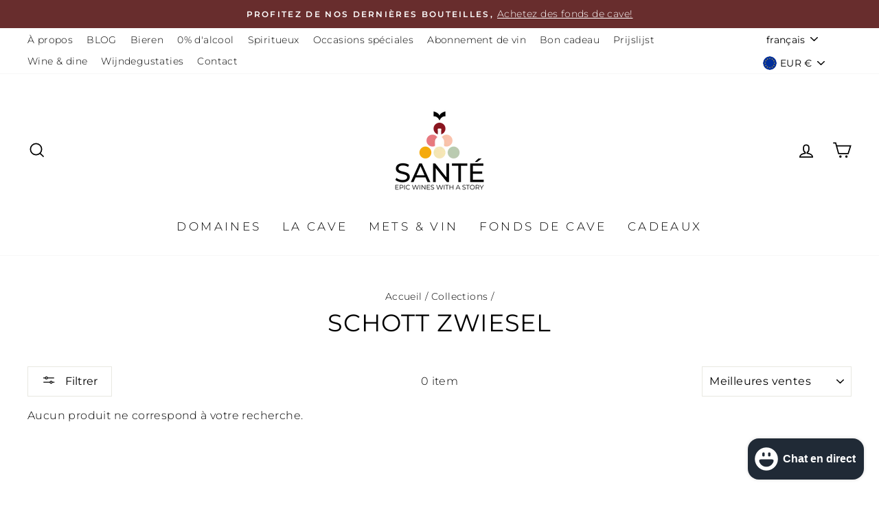

--- FILE ---
content_type: text/html; charset=utf-8
request_url: https://santewines.be/fr/collections/schott-zwiesel
body_size: 35774
content:
<!doctype html>
<html class="no-js" lang="fr" dir="ltr">
<head>

  <script>!function(s,e,t,r){var a=e.createElement("script");a.async=!0,a.src="https://app.masslytics.io/masslytics.js";var c=e.getElementsByTagName("script")[0];c.parentNode.insertBefore(a,c),s.masslyticsBrandId="SW-265782"}(window,document);</script>

  <!-- Global site tag (gtag.js) - Google Ads: 468167634 -->
<script async src="https://www.googletagmanager.com/gtag/js?id=AW-468167634"></script>
<script>
  window.dataLayer = window.dataLayer || [];
  function gtag(){dataLayer.push(arguments);}
  gtag('js', new Date());

  gtag('config', 'AW-468167634');
  gtag('config', 'G-V64D73F16C');
  
</script>
  
  <link rel="canonical" href="https://santewines.be/fr/collections/schott-zwiesel" /> 



<meta name="description" content="">


<title>Schott Zwiesel</title>

<!-- secomapp-json-ld -->

<!-- smart-seo-json-ld-store -->
<script type="application/ld+json">
{
   "@context": "http://schema.org",
   "@type": "WebSite",
   "url": "https://santewines.be/",
   "potentialAction": {
     "@type": "SearchAction",
     "target": "https://santewines.be/search?q={search_term_string}",
     "query-input": "required name=search_term_string"
   }
}
</script>
<script type="application/ld+json">
{
	"@context": "http://schema.org",
	"@type": "Organization",
	"url": "http://santewines.be"}
</script>
<!-- End - smart-seo-json-ld-store -->



<!-- secomapp-json-ld-Breadcrumb -->
<script type="application/ld+json">
    {
        "@context": "http://schema.org",
        "@type": "BreadcrumbList",
        "itemListElement": [{
            "@type": "ListItem",
            "position": 1,
            "item": {
                "@type": "Website",
                "@id": "https://santewines.be",
                "name": "Santé"
            }
        },{
                "@type": "ListItem",
                "position": 2,
                "item": {
                    "@type": "CollectionPage",
                    "@id":  "https://santewines.be/fr/collections/schott-zwiesel",
                    "name": "Schott Zwiesel"
                }
            }]

 }
</script><!-- secomapp-json-ld-collection -->

<script type="application/ld+json">
    [
        {
            "@context" : "http://schema.org",
            "@type": "CollectionPage",
            "name": "Schott Zwiesel",
            "url": "https://santewines.be/fr/collections/schott-zwiesel",
            "description": "",
            "image": "https://santewines.be/cdn/shopifycloud/storefront/assets/no-image-2048-a2addb12.gif"
        }]
</script>


  
  <meta charset="utf-8">
  <meta http-equiv="X-UA-Compatible" content="IE=edge,chrome=1">
  <meta name="viewport" content="width=device-width,initial-scale=1">
  <meta name="theme-color" content="#111111">
  <link rel="canonical" href="https://santewines.be/fr/collections/schott-zwiesel">
  <link rel="canonical" href="https://santewines.be/fr/collections/schott-zwiesel">
  <link rel="preconnect" href="https://cdn.shopify.com">
  <link rel="preconnect" href="https://fonts.shopifycdn.com">
  <link rel="dns-prefetch" href="https://productreviews.shopifycdn.com">
  <link rel="dns-prefetch" href="https://ajax.googleapis.com">
  <link rel="dns-prefetch" href="https://maps.googleapis.com">
  <link rel="dns-prefetch" href="https://maps.gstatic.com"><link rel="shortcut icon" href="//santewines.be/cdn/shop/files/logo_sante_32x32.png?v=1615323590" type="image/png" /><title>Schott Zwiesel
&ndash; Santé
</title>
<meta property="og:site_name" content="Santé">
  <meta property="og:url" content="https://santewines.be/fr/collections/schott-zwiesel">
  <meta property="og:title" content="Schott Zwiesel">
  <meta property="og:type" content="website">
  <meta property="og:description" content="Santé Wines est le commerce du vin des sommeliers Dries Corneillie et Benoît Couderé, avec Santé les deux messieurs apportent une sélection de vins innovante et personnelle avec une attention à la santé, la durabilité et le rapport qualité/prix. Les vins sont proposés dans la boutique en ligne intuitive où l'expérience">
  
  <meta name="twitter:site" content="@">
  <meta name="twitter:card" content="summary_large_image">
  <meta name="twitter:title" content="Schott Zwiesel">
  <meta name="twitter:description" content="Santé Wines est le commerce du vin des sommeliers Dries Corneillie et Benoît Couderé, avec Santé les deux messieurs apportent une sélection de vins innovante et personnelle avec une attention à la santé, la durabilité et le rapport qualité/prix. Les vins sont proposés dans la boutique en ligne intuitive où l'expérience">
<style data-shopify>@font-face {
  font-family: Montserrat;
  font-weight: 400;
  font-style: normal;
  font-display: swap;
  src: url("//santewines.be/cdn/fonts/montserrat/montserrat_n4.81949fa0ac9fd2021e16436151e8eaa539321637.woff2") format("woff2"),
       url("//santewines.be/cdn/fonts/montserrat/montserrat_n4.a6c632ca7b62da89c3594789ba828388aac693fe.woff") format("woff");
}

  @font-face {
  font-family: Montserrat;
  font-weight: 300;
  font-style: normal;
  font-display: swap;
  src: url("//santewines.be/cdn/fonts/montserrat/montserrat_n3.29e699231893fd243e1620595067294bb067ba2a.woff2") format("woff2"),
       url("//santewines.be/cdn/fonts/montserrat/montserrat_n3.64ed56f012a53c08a49d49bd7e0c8d2f46119150.woff") format("woff");
}


  @font-face {
  font-family: Montserrat;
  font-weight: 600;
  font-style: normal;
  font-display: swap;
  src: url("//santewines.be/cdn/fonts/montserrat/montserrat_n6.1326b3e84230700ef15b3a29fb520639977513e0.woff2") format("woff2"),
       url("//santewines.be/cdn/fonts/montserrat/montserrat_n6.652f051080eb14192330daceed8cd53dfdc5ead9.woff") format("woff");
}

  @font-face {
  font-family: Montserrat;
  font-weight: 300;
  font-style: italic;
  font-display: swap;
  src: url("//santewines.be/cdn/fonts/montserrat/montserrat_i3.9cfee8ab0b9b229ed9a7652dff7d786e45a01df2.woff2") format("woff2"),
       url("//santewines.be/cdn/fonts/montserrat/montserrat_i3.68df04ba4494b4612ed6f9bf46b6c06246fa2fa4.woff") format("woff");
}

  @font-face {
  font-family: Montserrat;
  font-weight: 600;
  font-style: italic;
  font-display: swap;
  src: url("//santewines.be/cdn/fonts/montserrat/montserrat_i6.e90155dd2f004112a61c0322d66d1f59dadfa84b.woff2") format("woff2"),
       url("//santewines.be/cdn/fonts/montserrat/montserrat_i6.41470518d8e9d7f1bcdd29a447c2397e5393943f.woff") format("woff");
}

</style><link href="//santewines.be/cdn/shop/t/6/assets/theme.css?v=43863224399648368971696507963" rel="stylesheet" type="text/css" media="all" />
<style data-shopify>:root {
    --typeHeaderPrimary: Montserrat;
    --typeHeaderFallback: sans-serif;
    --typeHeaderSize: 35px;
    --typeHeaderWeight: 400;
    --typeHeaderLineHeight: 1;
    --typeHeaderSpacing: 0.025em;

    --typeBasePrimary:Montserrat;
    --typeBaseFallback:sans-serif;
    --typeBaseSize: 16px;
    --typeBaseWeight: 300;
    --typeBaseSpacing: 0.025em;
    --typeBaseLineHeight: 1.6;

    --typeCollectionTitle: 24px;

    --iconWeight: 4px;
    --iconLinecaps: miter;

    
      --buttonRadius: 0px;
    

    --colorGridOverlayOpacity: 0.2;
  }</style><script>
    document.documentElement.className = document.documentElement.className.replace('no-js', 'js');

    window.theme = window.theme || {};
    theme.routes = {
      home: "/fr",
      cart: "/fr/cart",
      cartAdd: "/fr/cart/add.js",
      cartChange: "/fr/cart/change"
    };
    theme.strings = {
      soldOut: "Épuisé",
      unavailable: "Non disponible",
      stockLabel: "[count] en stock",
      willNotShipUntil: "Sera expédié après [date]",
      willBeInStockAfter: "Sera en stock à compter de [date]",
      waitingForStock: "Inventaire sur le chemin",
      savePrice: "Épargnez [saved_amount]",
      cartEmpty: "Votre panier est vide.",
      cartTermsConfirmation: "Vous devez accepter les termes et conditions de vente pour vérifier"
    };
    theme.settings = {
      dynamicVariantsEnable: true,
      dynamicVariantType: "button",
      cartType: "drawer",
      moneyFormat: "€{{amount_with_comma_separator}}",
      saveType: "percent",
      recentlyViewedEnabled: false,
      predictiveSearch: true,
      predictiveSearchType: "product,article,page,collection",
      inventoryThreshold: 10,
      quickView: true,
      themeName: 'Impulse',
      themeVersion: "3.6.0"
    };
  </script>

  <script>window.performance && window.performance.mark && window.performance.mark('shopify.content_for_header.start');</script><meta name="google-site-verification" content="GnO6D4hLZJO4LAvwQgoxXKwnbKh6dmdR7nTSzvwmMkc">
<meta id="shopify-digital-wallet" name="shopify-digital-wallet" content="/49945247895/digital_wallets/dialog">
<meta name="shopify-checkout-api-token" content="65c656642e2b49a41a7c6e4ca602f36d">
<link rel="alternate" type="application/atom+xml" title="Feed" href="/fr/collections/schott-zwiesel.atom" />
<link rel="alternate" hreflang="x-default" href="https://santewines.be/collections/schott-zwiesel">
<link rel="alternate" hreflang="nl" href="https://santewines.be/collections/schott-zwiesel">
<link rel="alternate" hreflang="fr" href="https://santewines.be/fr/collections/schott-zwiesel">
<link rel="alternate" hreflang="en" href="https://santewines.be/en/collections/schott-zwiesel">
<link rel="alternate" type="application/json+oembed" href="https://santewines.be/fr/collections/schott-zwiesel.oembed">
<script async="async" src="/checkouts/internal/preloads.js?locale=fr-BE"></script>
<link rel="preconnect" href="https://shop.app" crossorigin="anonymous">
<script async="async" src="https://shop.app/checkouts/internal/preloads.js?locale=fr-BE&shop_id=49945247895" crossorigin="anonymous"></script>
<script id="apple-pay-shop-capabilities" type="application/json">{"shopId":49945247895,"countryCode":"BE","currencyCode":"EUR","merchantCapabilities":["supports3DS"],"merchantId":"gid:\/\/shopify\/Shop\/49945247895","merchantName":"Santé","requiredBillingContactFields":["postalAddress","email","phone"],"requiredShippingContactFields":["postalAddress","email","phone"],"shippingType":"shipping","supportedNetworks":["visa","maestro","masterCard"],"total":{"type":"pending","label":"Santé","amount":"1.00"},"shopifyPaymentsEnabled":true,"supportsSubscriptions":true}</script>
<script id="shopify-features" type="application/json">{"accessToken":"65c656642e2b49a41a7c6e4ca602f36d","betas":["rich-media-storefront-analytics"],"domain":"santewines.be","predictiveSearch":true,"shopId":49945247895,"locale":"fr"}</script>
<script>var Shopify = Shopify || {};
Shopify.shop = "epicwines.myshopify.com";
Shopify.locale = "fr";
Shopify.currency = {"active":"EUR","rate":"1.0"};
Shopify.country = "BE";
Shopify.theme = {"name":"Impulse Santé","id":115849363607,"schema_name":"Impulse","schema_version":"3.6.0","theme_store_id":857,"role":"main"};
Shopify.theme.handle = "null";
Shopify.theme.style = {"id":null,"handle":null};
Shopify.cdnHost = "santewines.be/cdn";
Shopify.routes = Shopify.routes || {};
Shopify.routes.root = "/fr/";</script>
<script type="module">!function(o){(o.Shopify=o.Shopify||{}).modules=!0}(window);</script>
<script>!function(o){function n(){var o=[];function n(){o.push(Array.prototype.slice.apply(arguments))}return n.q=o,n}var t=o.Shopify=o.Shopify||{};t.loadFeatures=n(),t.autoloadFeatures=n()}(window);</script>
<script>
  window.ShopifyPay = window.ShopifyPay || {};
  window.ShopifyPay.apiHost = "shop.app\/pay";
  window.ShopifyPay.redirectState = null;
</script>
<script id="shop-js-analytics" type="application/json">{"pageType":"collection"}</script>
<script defer="defer" async type="module" src="//santewines.be/cdn/shopifycloud/shop-js/modules/v2/client.init-shop-cart-sync_BcDpqI9l.fr.esm.js"></script>
<script defer="defer" async type="module" src="//santewines.be/cdn/shopifycloud/shop-js/modules/v2/chunk.common_a1Rf5Dlz.esm.js"></script>
<script defer="defer" async type="module" src="//santewines.be/cdn/shopifycloud/shop-js/modules/v2/chunk.modal_Djra7sW9.esm.js"></script>
<script type="module">
  await import("//santewines.be/cdn/shopifycloud/shop-js/modules/v2/client.init-shop-cart-sync_BcDpqI9l.fr.esm.js");
await import("//santewines.be/cdn/shopifycloud/shop-js/modules/v2/chunk.common_a1Rf5Dlz.esm.js");
await import("//santewines.be/cdn/shopifycloud/shop-js/modules/v2/chunk.modal_Djra7sW9.esm.js");

  window.Shopify.SignInWithShop?.initShopCartSync?.({"fedCMEnabled":true,"windoidEnabled":true});

</script>
<script>
  window.Shopify = window.Shopify || {};
  if (!window.Shopify.featureAssets) window.Shopify.featureAssets = {};
  window.Shopify.featureAssets['shop-js'] = {"shop-cart-sync":["modules/v2/client.shop-cart-sync_BLrx53Hf.fr.esm.js","modules/v2/chunk.common_a1Rf5Dlz.esm.js","modules/v2/chunk.modal_Djra7sW9.esm.js"],"init-fed-cm":["modules/v2/client.init-fed-cm_C8SUwJ8U.fr.esm.js","modules/v2/chunk.common_a1Rf5Dlz.esm.js","modules/v2/chunk.modal_Djra7sW9.esm.js"],"shop-cash-offers":["modules/v2/client.shop-cash-offers_BBp_MjBM.fr.esm.js","modules/v2/chunk.common_a1Rf5Dlz.esm.js","modules/v2/chunk.modal_Djra7sW9.esm.js"],"shop-login-button":["modules/v2/client.shop-login-button_Dw6kG_iO.fr.esm.js","modules/v2/chunk.common_a1Rf5Dlz.esm.js","modules/v2/chunk.modal_Djra7sW9.esm.js"],"pay-button":["modules/v2/client.pay-button_BJDaAh68.fr.esm.js","modules/v2/chunk.common_a1Rf5Dlz.esm.js","modules/v2/chunk.modal_Djra7sW9.esm.js"],"shop-button":["modules/v2/client.shop-button_DBWL94V3.fr.esm.js","modules/v2/chunk.common_a1Rf5Dlz.esm.js","modules/v2/chunk.modal_Djra7sW9.esm.js"],"avatar":["modules/v2/client.avatar_BTnouDA3.fr.esm.js"],"init-windoid":["modules/v2/client.init-windoid_77FSIiws.fr.esm.js","modules/v2/chunk.common_a1Rf5Dlz.esm.js","modules/v2/chunk.modal_Djra7sW9.esm.js"],"init-shop-for-new-customer-accounts":["modules/v2/client.init-shop-for-new-customer-accounts_QoC3RJm9.fr.esm.js","modules/v2/client.shop-login-button_Dw6kG_iO.fr.esm.js","modules/v2/chunk.common_a1Rf5Dlz.esm.js","modules/v2/chunk.modal_Djra7sW9.esm.js"],"init-shop-email-lookup-coordinator":["modules/v2/client.init-shop-email-lookup-coordinator_D4ioGzPw.fr.esm.js","modules/v2/chunk.common_a1Rf5Dlz.esm.js","modules/v2/chunk.modal_Djra7sW9.esm.js"],"init-shop-cart-sync":["modules/v2/client.init-shop-cart-sync_BcDpqI9l.fr.esm.js","modules/v2/chunk.common_a1Rf5Dlz.esm.js","modules/v2/chunk.modal_Djra7sW9.esm.js"],"shop-toast-manager":["modules/v2/client.shop-toast-manager_B-eIbpHW.fr.esm.js","modules/v2/chunk.common_a1Rf5Dlz.esm.js","modules/v2/chunk.modal_Djra7sW9.esm.js"],"init-customer-accounts":["modules/v2/client.init-customer-accounts_BcBSUbIK.fr.esm.js","modules/v2/client.shop-login-button_Dw6kG_iO.fr.esm.js","modules/v2/chunk.common_a1Rf5Dlz.esm.js","modules/v2/chunk.modal_Djra7sW9.esm.js"],"init-customer-accounts-sign-up":["modules/v2/client.init-customer-accounts-sign-up_DvG__VHD.fr.esm.js","modules/v2/client.shop-login-button_Dw6kG_iO.fr.esm.js","modules/v2/chunk.common_a1Rf5Dlz.esm.js","modules/v2/chunk.modal_Djra7sW9.esm.js"],"shop-follow-button":["modules/v2/client.shop-follow-button_Dnx6fDH9.fr.esm.js","modules/v2/chunk.common_a1Rf5Dlz.esm.js","modules/v2/chunk.modal_Djra7sW9.esm.js"],"checkout-modal":["modules/v2/client.checkout-modal_BDH3MUqJ.fr.esm.js","modules/v2/chunk.common_a1Rf5Dlz.esm.js","modules/v2/chunk.modal_Djra7sW9.esm.js"],"shop-login":["modules/v2/client.shop-login_CV9Paj8R.fr.esm.js","modules/v2/chunk.common_a1Rf5Dlz.esm.js","modules/v2/chunk.modal_Djra7sW9.esm.js"],"lead-capture":["modules/v2/client.lead-capture_DGQOTB4e.fr.esm.js","modules/v2/chunk.common_a1Rf5Dlz.esm.js","modules/v2/chunk.modal_Djra7sW9.esm.js"],"payment-terms":["modules/v2/client.payment-terms_BQYK7nq4.fr.esm.js","modules/v2/chunk.common_a1Rf5Dlz.esm.js","modules/v2/chunk.modal_Djra7sW9.esm.js"]};
</script>
<script>(function() {
  var isLoaded = false;
  function asyncLoad() {
    if (isLoaded) return;
    isLoaded = true;
    var urls = ["https:\/\/chimpstatic.com\/mcjs-connected\/js\/users\/115975defb2a30f02327170dd\/35c16f709755b6aaf9b05735c.js?shop=epicwines.myshopify.com","https:\/\/ecommplugins-scripts.trustpilot.com\/v2.1\/js\/header.min.js?settings=eyJrZXkiOiJORE1reTFRWnFsaHNFMzFrIiwicyI6InNrdSJ9\u0026shop=epicwines.myshopify.com","https:\/\/ecommplugins-trustboxsettings.trustpilot.com\/epicwines.myshopify.com.js?settings=1614848526898\u0026shop=epicwines.myshopify.com","https:\/\/cdn.hextom.com\/js\/freeshippingbar.js?shop=epicwines.myshopify.com"];
    for (var i = 0; i < urls.length; i++) {
      var s = document.createElement('script');
      s.type = 'text/javascript';
      s.async = true;
      s.src = urls[i];
      var x = document.getElementsByTagName('script')[0];
      x.parentNode.insertBefore(s, x);
    }
  };
  if(window.attachEvent) {
    window.attachEvent('onload', asyncLoad);
  } else {
    window.addEventListener('load', asyncLoad, false);
  }
})();</script>
<script id="__st">var __st={"a":49945247895,"offset":3600,"reqid":"0b3b967f-a113-4f8b-a854-db206736022b-1769173021","pageurl":"santewines.be\/fr\/collections\/schott-zwiesel","u":"ef5a997846be","p":"collection","rtyp":"collection","rid":264650326167};</script>
<script>window.ShopifyPaypalV4VisibilityTracking = true;</script>
<script id="captcha-bootstrap">!function(){'use strict';const t='contact',e='account',n='new_comment',o=[[t,t],['blogs',n],['comments',n],[t,'customer']],c=[[e,'customer_login'],[e,'guest_login'],[e,'recover_customer_password'],[e,'create_customer']],r=t=>t.map((([t,e])=>`form[action*='/${t}']:not([data-nocaptcha='true']) input[name='form_type'][value='${e}']`)).join(','),a=t=>()=>t?[...document.querySelectorAll(t)].map((t=>t.form)):[];function s(){const t=[...o],e=r(t);return a(e)}const i='password',u='form_key',d=['recaptcha-v3-token','g-recaptcha-response','h-captcha-response',i],f=()=>{try{return window.sessionStorage}catch{return}},m='__shopify_v',_=t=>t.elements[u];function p(t,e,n=!1){try{const o=window.sessionStorage,c=JSON.parse(o.getItem(e)),{data:r}=function(t){const{data:e,action:n}=t;return t[m]||n?{data:e,action:n}:{data:t,action:n}}(c);for(const[e,n]of Object.entries(r))t.elements[e]&&(t.elements[e].value=n);n&&o.removeItem(e)}catch(o){console.error('form repopulation failed',{error:o})}}const l='form_type',E='cptcha';function T(t){t.dataset[E]=!0}const w=window,h=w.document,L='Shopify',v='ce_forms',y='captcha';let A=!1;((t,e)=>{const n=(g='f06e6c50-85a8-45c8-87d0-21a2b65856fe',I='https://cdn.shopify.com/shopifycloud/storefront-forms-hcaptcha/ce_storefront_forms_captcha_hcaptcha.v1.5.2.iife.js',D={infoText:'Protégé par hCaptcha',privacyText:'Confidentialité',termsText:'Conditions'},(t,e,n)=>{const o=w[L][v],c=o.bindForm;if(c)return c(t,g,e,D).then(n);var r;o.q.push([[t,g,e,D],n]),r=I,A||(h.body.append(Object.assign(h.createElement('script'),{id:'captcha-provider',async:!0,src:r})),A=!0)});var g,I,D;w[L]=w[L]||{},w[L][v]=w[L][v]||{},w[L][v].q=[],w[L][y]=w[L][y]||{},w[L][y].protect=function(t,e){n(t,void 0,e),T(t)},Object.freeze(w[L][y]),function(t,e,n,w,h,L){const[v,y,A,g]=function(t,e,n){const i=e?o:[],u=t?c:[],d=[...i,...u],f=r(d),m=r(i),_=r(d.filter((([t,e])=>n.includes(e))));return[a(f),a(m),a(_),s()]}(w,h,L),I=t=>{const e=t.target;return e instanceof HTMLFormElement?e:e&&e.form},D=t=>v().includes(t);t.addEventListener('submit',(t=>{const e=I(t);if(!e)return;const n=D(e)&&!e.dataset.hcaptchaBound&&!e.dataset.recaptchaBound,o=_(e),c=g().includes(e)&&(!o||!o.value);(n||c)&&t.preventDefault(),c&&!n&&(function(t){try{if(!f())return;!function(t){const e=f();if(!e)return;const n=_(t);if(!n)return;const o=n.value;o&&e.removeItem(o)}(t);const e=Array.from(Array(32),(()=>Math.random().toString(36)[2])).join('');!function(t,e){_(t)||t.append(Object.assign(document.createElement('input'),{type:'hidden',name:u})),t.elements[u].value=e}(t,e),function(t,e){const n=f();if(!n)return;const o=[...t.querySelectorAll(`input[type='${i}']`)].map((({name:t})=>t)),c=[...d,...o],r={};for(const[a,s]of new FormData(t).entries())c.includes(a)||(r[a]=s);n.setItem(e,JSON.stringify({[m]:1,action:t.action,data:r}))}(t,e)}catch(e){console.error('failed to persist form',e)}}(e),e.submit())}));const S=(t,e)=>{t&&!t.dataset[E]&&(n(t,e.some((e=>e===t))),T(t))};for(const o of['focusin','change'])t.addEventListener(o,(t=>{const e=I(t);D(e)&&S(e,y())}));const B=e.get('form_key'),M=e.get(l),P=B&&M;t.addEventListener('DOMContentLoaded',(()=>{const t=y();if(P)for(const e of t)e.elements[l].value===M&&p(e,B);[...new Set([...A(),...v().filter((t=>'true'===t.dataset.shopifyCaptcha))])].forEach((e=>S(e,t)))}))}(h,new URLSearchParams(w.location.search),n,t,e,['guest_login'])})(!0,!0)}();</script>
<script integrity="sha256-4kQ18oKyAcykRKYeNunJcIwy7WH5gtpwJnB7kiuLZ1E=" data-source-attribution="shopify.loadfeatures" defer="defer" src="//santewines.be/cdn/shopifycloud/storefront/assets/storefront/load_feature-a0a9edcb.js" crossorigin="anonymous"></script>
<script crossorigin="anonymous" defer="defer" src="//santewines.be/cdn/shopifycloud/storefront/assets/shopify_pay/storefront-65b4c6d7.js?v=20250812"></script>
<script data-source-attribution="shopify.dynamic_checkout.dynamic.init">var Shopify=Shopify||{};Shopify.PaymentButton=Shopify.PaymentButton||{isStorefrontPortableWallets:!0,init:function(){window.Shopify.PaymentButton.init=function(){};var t=document.createElement("script");t.src="https://santewines.be/cdn/shopifycloud/portable-wallets/latest/portable-wallets.fr.js",t.type="module",document.head.appendChild(t)}};
</script>
<script data-source-attribution="shopify.dynamic_checkout.buyer_consent">
  function portableWalletsHideBuyerConsent(e){var t=document.getElementById("shopify-buyer-consent"),n=document.getElementById("shopify-subscription-policy-button");t&&n&&(t.classList.add("hidden"),t.setAttribute("aria-hidden","true"),n.removeEventListener("click",e))}function portableWalletsShowBuyerConsent(e){var t=document.getElementById("shopify-buyer-consent"),n=document.getElementById("shopify-subscription-policy-button");t&&n&&(t.classList.remove("hidden"),t.removeAttribute("aria-hidden"),n.addEventListener("click",e))}window.Shopify?.PaymentButton&&(window.Shopify.PaymentButton.hideBuyerConsent=portableWalletsHideBuyerConsent,window.Shopify.PaymentButton.showBuyerConsent=portableWalletsShowBuyerConsent);
</script>
<script data-source-attribution="shopify.dynamic_checkout.cart.bootstrap">document.addEventListener("DOMContentLoaded",(function(){function t(){return document.querySelector("shopify-accelerated-checkout-cart, shopify-accelerated-checkout")}if(t())Shopify.PaymentButton.init();else{new MutationObserver((function(e,n){t()&&(Shopify.PaymentButton.init(),n.disconnect())})).observe(document.body,{childList:!0,subtree:!0})}}));
</script>
<link id="shopify-accelerated-checkout-styles" rel="stylesheet" media="screen" href="https://santewines.be/cdn/shopifycloud/portable-wallets/latest/accelerated-checkout-backwards-compat.css" crossorigin="anonymous">
<style id="shopify-accelerated-checkout-cart">
        #shopify-buyer-consent {
  margin-top: 1em;
  display: inline-block;
  width: 100%;
}

#shopify-buyer-consent.hidden {
  display: none;
}

#shopify-subscription-policy-button {
  background: none;
  border: none;
  padding: 0;
  text-decoration: underline;
  font-size: inherit;
  cursor: pointer;
}

#shopify-subscription-policy-button::before {
  box-shadow: none;
}

      </style>

<script>window.performance && window.performance.mark && window.performance.mark('shopify.content_for_header.end');</script>

  <script src="//santewines.be/cdn/shop/t/6/assets/vendor-scripts-v7.js" defer="defer"></script><link rel="preload" as="style" href="//santewines.be/cdn/shop/t/6/assets/currency-flags.css" onload="this.onload=null;this.rel='stylesheet'">
    <link rel="stylesheet" href="//santewines.be/cdn/shop/t/6/assets/currency-flags.css"><script src="//santewines.be/cdn/shop/t/6/assets/theme.js?v=50603935328570813151606406355" defer="defer">
  </script><meta name="facebook-domain-verification" content="1u35zny34jpvlpyjc1beteosefpkpx" />
 
  <!-- TrustBox script -->
<script type="text/javascript" src="//widget.trustpilot.com/bootstrap/v5/tp.widget.bootstrap.min.js" async></script>
<!-- End TrustBox script -->
  
<!-- BEGIN app block: shopify://apps/labeler/blocks/app-embed/38a5b8ec-f58a-4fa4-8faa-69ddd0f10a60 -->

<script>
  let aco_allProducts = new Map();
</script>
<script>
  const normalStyle = [
  "background: rgb(173, 216, 230)",
  "padding: 15px",
  "font-size: 1.5em",
  "font-family: 'Poppins', sans-serif",
  "color: black",
  "border-radius: 10px",
  ];
  const warningStyle = [
  "background: rgb(255, 165, 0)",
  "padding: 15px",
  "font-size: 1.5em",
  "font-family: 'Poppins', sans-serif",
  "color: black", 
  "border-radius: 10px",
  ];
  let content = "%cWelcome to labeler v3!🎉🎉";
  let version = "v3";

  if (version !== "v3") {
    content = "%cWarning! Update labeler to v3 ⚠️⚠️";
    console.log(content, warningStyle.join(";"));
  }
  else {
    console.log(content, normalStyle.join(";"));
  }
  try{
     
    
   
    
      
      
    
    
       }catch(err){
        console.log(err)
       }
       aco_allProducts.forEach((value,key) => {
        const data = aco_allProducts.get(key)
        data.totalInventory = data.variants.reduce((acc,curr) => {
          return acc + curr.quantityAvailable
        },0)
        data.variants.forEach((el,index)=>{
          if(!el.image.url){
            data.variants[index].image.url = data.images[0]?.url || ""
          }
        })
        aco_allProducts.set(key,data)
       });
</script>

  
    <script>
      const betaStyle = [
      "background: rgb(244, 205, 50)",
      "padding: 5px",
      "font-size: 1em",
      "font-family: 'Poppins', sans-serif",
      "color: black",
      "border-radius: 10px",
      ];
        const isbeta = "true";
        const betaContent = "%cBeta version"
        console.log(betaContent, betaStyle.join(";"));
        let labelerCdnData = {"version":"v3","status":true,"storeFrontApi":"504dae000cadfbb309fe80b1407fe5d4","subscription":{"plan":"BASIC PLAN","isActive":true},"badges":[{"id":"06c2fc92-d2cb-4f57-bc9e-7f160ee21480","title":"Buloo","imageUrl":"V3/epicwines.myshopify.com/assets/svg/fkdwtatvipmcoe2rsniy64kxn.svg","svgUrl":null,"pngUrl":null,"webpUrl":null,"style":{"type":"percentage","angle":0,"width":35,"height":25,"margin":{"top":2,"left":2,"right":"inherit","bottom":"inherit","objectPosition":"left top"},"opacity":1,"position":"LT","svgStyle":{"text":[],"shape":[]},"alignment":null,"animation":{"name":"pulse","duration":2,"iteration":5},"aspectRatio":true},"createdAt":"2024-09-03T14:00:06.166Z","isActivated":true,"rules":{"inStock":false,"lowStock":10,"selected":["specificProducts"],"scheduler":{"status":false,"endDate":"2025-07-03T00:00:00.000Z","endTime":"23:59","timezone":"(GMT-12:00) Etc/GMT+12","weekdays":{"friday":{"end":"23:59","start":"00:00","status":true},"monday":{"end":"23:59","start":"00:00","status":true},"sunday":{"end":"23:59","start":"00:00","status":true},"tuesday":{"end":"23:59","start":"00:00","status":true},"saturday":{"end":"23:59","start":"00:00","status":true},"thursday":{"end":"23:59","start":"00:00","status":true},"wednesday":{"end":"23:59","start":"00:00","status":true}},"startDate":"2025-05-03T00:00:00.000Z","startTime":"00:00"},"comingSoon":7,"outOfStock":false,"priceRange":{"max":2000,"min":0},"allProducts":false,"newArrivals":7,"productType":{"excludeTypes":[],"includeTypes":[]},"specificTags":{"excludeTags":[],"includeTags":[]},"productVendor":{"excludeVendors":[],"includeVendors":[]},"publishedDate":{"to":"2025-05-03T00:00:00.000Z","from":"2025-04-26T00:00:00.000Z"},"specificProducts":["gid://shopify/Product/8594425708867"],"specificVariants":[],"countryRestriction":{"excludedCountry":[],"includedCountry":[]},"specificCollection":{"excludeCollections":[],"includeCollections":[]}},"svgToStoreFront":false,"premium":false,"selectedPages":["products","collections"],"dynamic":false,"options":{"timerOptions":{"dayLabel":"Days","minLabel":"Minutes","secLabel":"Seconds","hourLabel":"Hours","hideAfterTimeOut":false},"percentageInBetweenForSaleOn":{"max":100,"min":1,"status":false}},"shopId":"cc87973b-25c9-44a9-9e2f-317335811521","categoryId":null,"collectionId":"24889f19-a5ea-4037-9caf-374e5ed19b1b","Category":null},{"id":"a2e3c499-c6fb-4071-91d1-ef28a661d406","title":"volumekorting","imageUrl":"uploads/css/css-badge/labeler-css-badge-igEU7J.png","svgUrl":"uploads/css/css-badge/labeler-css-badge-igEU7J.svg","pngUrl":null,"webpUrl":null,"style":{"type":"percentage","angle":0,"width":25,"height":25,"margin":{"top":0,"left":0,"right":"inherit","bottom":"inherit","objectPosition":"left top"},"opacity":1,"position":"LT","svgStyle":{"text":[{"x":"8","y":"20","key":"t1","fill":"#ffffff","text":"-5%","type":"text","fontSize":"16","fontFamily":"Abel","fontWeight":"600","letterSpacing":"0em"},{"x":"11","y":"31","key":"t2","fill":"#ffffff","text":"vanaf 6","type":"text","fontSize":"7","fontFamily":"Abel","fontWeight":"Bold","letterSpacing":"0.0"}],"shape":[{"key":"s1","fill":"#5256D8","type":"path"},{"key":"s2","fill":"#6D71F9","type":"path"}]},"alignment":null,"animation":{"name":"none","duration":2,"iteration":"infinite"},"aspectRatio":true},"createdAt":"2024-09-03T13:44:42.905Z","isActivated":true,"rules":{"inStock":false,"lowStock":10,"selected":["specificCollection"],"scheduler":{"status":false,"endDate":"2025-02-22T00:00:00.000Z","endTime":"23:59","timezone":"(GMT-12:00) Etc/GMT+12","weekdays":{"friday":{"end":"23:59","start":"00:00","status":true},"monday":{"end":"23:59","start":"00:00","status":true},"sunday":{"end":"23:59","start":"00:00","status":true},"tuesday":{"end":"23:59","start":"00:00","status":true},"saturday":{"end":"23:59","start":"00:00","status":true},"thursday":{"end":"23:59","start":"00:00","status":true},"wednesday":{"end":"23:59","start":"00:00","status":true}},"startDate":"2024-12-22T00:00:00.000Z","startTime":"00:00"},"comingSoon":7,"outOfStock":false,"priceRange":{"max":2000,"min":0},"allProducts":false,"newArrivals":7,"productType":{"excludeTypes":[],"includeTypes":[]},"specificTags":{"excludeTags":[],"includeTags":[]},"productVendor":{"excludeVendors":[],"includeVendors":[]},"publishedDate":{"to":"2024-12-22T00:00:00.000Z","from":"2024-12-15T00:00:00.000Z"},"specificProducts":[],"specificVariants":[],"countryRestriction":{"excludedCountry":[],"includedCountry":[]},"specificCollection":{"excludeCollections":[],"includeCollections":["gid://shopify/Collection/403564069076"]}},"svgToStoreFront":true,"premium":true,"selectedPages":["products","collections"],"dynamic":false,"options":{"timerOptions":{"dayLabel":"Days","minLabel":"Minutes","secLabel":"Seconds","hourLabel":"Hours","hideAfterTimeOut":false},"percentageInBetweenForSaleOn":{"max":100,"min":1,"status":false}},"shopId":"cc87973b-25c9-44a9-9e2f-317335811521","categoryId":"b0954095-8c7c-4c53-bab3-0adf375f48ce","collectionId":"3d8f7589-d0fc-4660-a48e-a5f8646374b6","Category":{"id":"b0954095-8c7c-4c53-bab3-0adf375f48ce","name":"Customizable"}},{"id":"cdae159d-fb99-4cfb-8c51-c74c81f91466","title":"BIO","imageUrl":"V3/epicwines.myshopify.com/assets/png/546f1b1b1ed9cf220bc1db412.png","svgUrl":null,"pngUrl":null,"webpUrl":null,"style":{"type":"percentage","angle":0,"width":25,"height":25,"margin":{"top":"inherit","left":0,"right":"inherit","bottom":0,"objectPosition":"left bottom"},"opacity":1,"position":"LB","svgStyle":{"text":[],"shape":[]},"alignment":null,"animation":{"name":"none","duration":2,"iteration":"infinite"},"aspectRatio":true},"createdAt":"2024-09-03T13:15:04.888Z","isActivated":true,"rules":{"inStock":false,"lowStock":10,"selected":["specificCollection"],"scheduler":{"status":false,"endDate":"2024-11-03T00:00:00.000Z","endTime":"23:59","timezone":"(GMT-12:00) Etc/GMT+12","weekdays":{"friday":{"end":"23:59","start":"00:00","status":true},"monday":{"end":"23:59","start":"00:00","status":true},"sunday":{"end":"23:59","start":"00:00","status":true},"tuesday":{"end":"23:59","start":"00:00","status":true},"saturday":{"end":"23:59","start":"00:00","status":true},"thursday":{"end":"23:59","start":"00:00","status":true},"wednesday":{"end":"23:59","start":"00:00","status":true}},"startDate":"2024-09-03T00:00:00.000Z","startTime":"00:00"},"comingSoon":7,"outOfStock":false,"priceRange":{"max":2000,"min":0},"allProducts":false,"newArrivals":7,"productType":{"excludeTypes":[],"includeTypes":[]},"specificTags":{"excludeTags":[],"includeTags":[]},"productVendor":{"excludeVendors":[],"includeVendors":[]},"publishedDate":{"to":"2024-09-03T00:00:00.000Z","from":"2024-08-27T00:00:00.000Z"},"specificProducts":[],"specificVariants":[],"countryRestriction":{"excludedCountry":[],"includedCountry":[]},"specificCollection":{"excludeCollections":[],"includeCollections":["gid://shopify/Collection/232302411927"]}},"svgToStoreFront":false,"premium":true,"selectedPages":["products","collections","search","home"],"dynamic":false,"options":{"timerOptions":{"dayLabel":"Days","minLabel":"Minutes","secLabel":"Seconds","hourLabel":"Hours","hideAfterTimeOut":false},"percentageInBetweenForSaleOn":{"max":100,"min":1,"status":false}},"shopId":"cc87973b-25c9-44a9-9e2f-317335811521","categoryId":null,"collectionId":"ba5eae2e-469d-4daf-b7a6-df6bf79b313b","Category":null},{"id":"d386c20e-1701-4f2d-abcb-bbda446e2f63","title":"0%","imageUrl":"V3/epicwines.myshopify.com/assets/png/c6695e47aea605ce3d26e8617.png","svgUrl":null,"pngUrl":null,"webpUrl":null,"style":{"type":"percentage","angle":0,"width":30,"height":25,"margin":{"top":"inherit","left":"inherit","right":1,"bottom":1,"objectPosition":"right bottom"},"opacity":1,"position":"RB","svgStyle":{"text":[],"shape":[]},"alignment":null,"animation":{"name":"none","duration":2,"iteration":"infinite"},"aspectRatio":true},"createdAt":"2024-09-04T09:36:17.826Z","isActivated":true,"rules":{"inStock":false,"lowStock":10,"selected":["specificCollection"],"scheduler":{"status":false,"endDate":"2024-11-03T00:00:00.000Z","endTime":"23:59","timezone":"(GMT-12:00) Etc/GMT+12","weekdays":{"friday":{"end":"23:59","start":"00:00","status":true},"monday":{"end":"23:59","start":"00:00","status":true},"sunday":{"end":"23:59","start":"00:00","status":true},"tuesday":{"end":"23:59","start":"00:00","status":true},"saturday":{"end":"23:59","start":"00:00","status":true},"thursday":{"end":"23:59","start":"00:00","status":true},"wednesday":{"end":"23:59","start":"00:00","status":true}},"startDate":"2024-09-03T00:00:00.000Z","startTime":"00:00"},"comingSoon":7,"outOfStock":false,"priceRange":{"max":2000,"min":0},"allProducts":false,"newArrivals":7,"productType":{"excludeTypes":[],"includeTypes":[]},"specificTags":{"excludeTags":[],"includeTags":[]},"productVendor":{"excludeVendors":[],"includeVendors":[]},"publishedDate":{"to":"2024-09-03T00:00:00.000Z","from":"2024-08-27T00:00:00.000Z"},"specificProducts":[],"specificVariants":[],"countryRestriction":{"excludedCountry":[],"includedCountry":[]},"specificCollection":{"excludeCollections":[],"includeCollections":["gid://shopify/Collection/267607277719"]}},"svgToStoreFront":false,"premium":true,"selectedPages":["products","collections"],"dynamic":false,"options":{"timerOptions":{"dayLabel":"Days","minLabel":"Minutes","secLabel":"Seconds","hourLabel":"Hours","hideAfterTimeOut":false},"percentageInBetweenForSaleOn":{"max":100,"min":1,"status":false}},"shopId":"cc87973b-25c9-44a9-9e2f-317335811521","categoryId":null,"collectionId":"a66dd83d-12cc-4e7f-af2b-af671a10b9e6","Category":null},{"id":"6697f83b-df19-4a1b-8ba0-e3907f34a8df","title":"kelderrestje","imageUrl":"V3/epicwines.myshopify.com/assets/png/wbbyig6vcgjtcoqjn3mcjwzfw.png","svgUrl":null,"pngUrl":null,"webpUrl":null,"style":{"type":"percentage","angle":0,"width":30,"height":25,"margin":{"top":"inherit","left":"inherit","right":1,"bottom":1,"objectPosition":"right bottom"},"opacity":1,"position":"RB","svgStyle":null,"alignment":null,"animation":{"name":"none","duration":2,"iteration":"infinite"},"aspectRatio":true},"createdAt":"2025-07-12T12:37:07.656Z","isActivated":true,"rules":{"inStock":false,"lowStock":10,"selected":["specificCollection"],"scheduler":{"status":false,"endDate":"2024-11-03T00:00:00.000Z","endTime":"23:59","timezone":"(GMT-12:00) Etc/GMT+12","weekdays":{"friday":{"end":"23:59","start":"00:00","status":true},"monday":{"end":"23:59","start":"00:00","status":true},"sunday":{"end":"23:59","start":"00:00","status":true},"tuesday":{"end":"23:59","start":"00:00","status":true},"saturday":{"end":"23:59","start":"00:00","status":true},"thursday":{"end":"23:59","start":"00:00","status":true},"wednesday":{"end":"23:59","start":"00:00","status":true}},"startDate":"2024-09-03T00:00:00.000Z","startTime":"00:00"},"comingSoon":7,"outOfStock":false,"priceRange":{"max":2000,"min":0},"allProducts":false,"newArrivals":7,"productType":{"excludeTypes":[],"includeTypes":[]},"specificTags":{"excludeTags":[],"includeTags":[]},"productVendor":{"excludeVendors":[],"includeVendors":[]},"publishedDate":{"to":"2024-09-03T00:00:00.000Z","from":"2024-08-27T00:00:00.000Z"},"specificProducts":[],"specificVariants":[],"countryRestriction":{"excludedCountry":[],"includedCountry":[]},"specificCollection":{"excludeCollections":[],"includeCollections":["gid://shopify/Collection/392929870036"]}},"svgToStoreFront":false,"premium":false,"selectedPages":["products","collections"],"dynamic":false,"options":{"timerOptions":{"dayLabel":"Days","minLabel":"Minutes","secLabel":"Seconds","hourLabel":"Hours","hideAfterTimeOut":false},"percentageInBetweenForSaleOn":{"max":100,"min":1,"status":false}},"shopId":"cc87973b-25c9-44a9-9e2f-317335811521","categoryId":"b400a8ea-b9af-4adc-bf1e-15659ef4e158","collectionId":"cdfc37e1-af81-4e25-99c2-b4cb1bf17059","Category":{"name":"My","id":"b400a8ea-b9af-4adc-bf1e-15659ef4e158"}}],"labels":[],"trustBadges":[],"announcements":[],"configuration":{"path":{},"style":{},"attributes":[],"themeOverWrite":[{"page":"product","child":"","parent":""},{"page":"collection","child":"","parent":""},{"page":"home","child":"","parent":""},{"page":"search","child":"","parent":""}],"tourConfiguration":{"dashboard":{"isSkipped":false,"isCompleted":true}},"modalConfiguration":{"isModalClosed":true}}}
        const labeler = {}
        labeler.version = version
        labeler.ipCountry={
          country:"",
          ip:"",
        }
        labeler.page = "collection"
        if(labeler.page.includes("collection.")) labeler.page = "collection";
        if(labeler.page.includes("product.")) labeler.page = "product";
        if(labelerCdnData){
          labelerCdnData.badges = labelerCdnData.badges.filter(badge=> !badge.premium || (labelerCdnData.subscription.isActive && badge.premium))
          labelerCdnData.labels = labelerCdnData.labels.filter(label=> !label.premium || (labelerCdnData.subscription.isActive && label.premium))
          labelerCdnData.announcements = labelerCdnData.announcements.filter(announcement=> !announcement.premium || (labelerCdnData.subscription.isActive && announcement.premium))
          labelerCdnData.trustBadges = labelerCdnData.trustBadges.filter(trustBadge=> !trustBadge.premium || (labelerCdnData.subscription.isActive && trustBadge.premium))
          labeler.labelerData = labelerCdnData
        }
    </script>
    <script
      id="labeler_bundle"
      src="https://cdn.shopify.com/extensions/019aa5a9-33de-7785-bd5d-f450f9f04838/4.1.1/assets/bundle.js"
      type="text/javascript"
      defer
    ></script>
    <link rel="stylesheet" href="https://cdn.shopify.com/extensions/019aa5a9-33de-7785-bd5d-f450f9f04838/4.1.1/assets/styles.css">
  


  <script>
    const HANDLE = decodeURIComponent(window.location.pathname).split("/").pop(); const getAngerTag = (element) => { if (element) { const angerTag = element.querySelector("a"); if (angerTag) return angerTag; return getAngerTag(element.parentElement); } }; window.identifyImage = ( productId, type, handle, id, imageSrc, featuredImage, allImageSrc, image ) => { if ( (image.clientHeight <= 100 && image.clientHeight != 0) || image.closest(".pswp__zoom-wrap") ) return false; let angerTag = image.closest("a"); if (!angerTag) angerTag = image.closest("a"); if (!angerTag) angerTag = image?.parentElement?.querySelector("a"); if (!angerTag && window.Shopify.theme.id != 115849363607) angerTag = getAngerTag(image.parentElement); const filter = angerTag ? decodeURIComponent(angerTag.href).split("/").pop().split("?")[0] : null; if (labeler.page != "product" && filter != handle) return false; else if (labeler.page == "product") { if (HANDLE != handle && filter != handle) return false; } if (type == "LABEL") { [ { cls: "aco-price-wrapper", fn: getPriceWrapper, }, { cls: "aco-title-wrapper", fn: getTitleWrapper, }, ].map((el) => { const wrapper = el.fn(image, handle); if (wrapper) { wrapper.setAttribute(`aco-${type}-id`, id); wrapper.setAttribute(`aco-product-id`, productId); if (!wrapper.className.includes(el.cls)) { wrapper.classList.add(el.cls + `-${productId}`); } } }); } return true; }; const getPriceWrapper = (image, handle) => { if (labeler.page == "product" && HANDLE == handle) { return image .closest(".page-content--product") ?.querySelector(".product-single__meta .product__price"); } else return image .closest(".grid-product__content") ?.querySelector(".grid-product__meta .grid-product__price"); }; const getTitleWrapper = (image, handle) => { if (labeler.page == "product" && HANDLE == handle) { return image .closest(".page-content--product") ?.querySelector(".product-single__meta .product-single__title"); } else return image .closest(".grid-product__content") ?.querySelector(".grid-product__meta .grid-product__title"); };
  </script>

<!-- END app block --><script src="https://cdn.shopify.com/extensions/019b9d14-76a4-753f-86c7-0bb26e60495d/draft-app-starter-6/assets/cart_drawer_invoice_form.js" type="text/javascript" defer="defer"></script>
<link href="https://cdn.shopify.com/extensions/019b9d14-76a4-753f-86c7-0bb26e60495d/draft-app-starter-6/assets/invoice_form.css" rel="stylesheet" type="text/css" media="all">
<script src="https://cdn.shopify.com/extensions/019b9d14-76a4-753f-86c7-0bb26e60495d/draft-app-starter-6/assets/cart_drawer_terms_and_conditions.js" type="text/javascript" defer="defer"></script>
<link href="https://cdn.shopify.com/extensions/019b9d14-76a4-753f-86c7-0bb26e60495d/draft-app-starter-6/assets/terms_and_conditions.css" rel="stylesheet" type="text/css" media="all">
<script src="https://cdn.shopify.com/extensions/e8878072-2f6b-4e89-8082-94b04320908d/inbox-1254/assets/inbox-chat-loader.js" type="text/javascript" defer="defer"></script>
<meta property="og:image" content="https://cdn.shopify.com/s/files/1/0499/4524/7895/files/logo_kleur_png_150ppi.png?v=1661462002" />
<meta property="og:image:secure_url" content="https://cdn.shopify.com/s/files/1/0499/4524/7895/files/logo_kleur_png_150ppi.png?v=1661462002" />
<meta property="og:image:width" content="502" />
<meta property="og:image:height" content="325" />
<link href="https://monorail-edge.shopifysvc.com" rel="dns-prefetch">
<script>(function(){if ("sendBeacon" in navigator && "performance" in window) {try {var session_token_from_headers = performance.getEntriesByType('navigation')[0].serverTiming.find(x => x.name == '_s').description;} catch {var session_token_from_headers = undefined;}var session_cookie_matches = document.cookie.match(/_shopify_s=([^;]*)/);var session_token_from_cookie = session_cookie_matches && session_cookie_matches.length === 2 ? session_cookie_matches[1] : "";var session_token = session_token_from_headers || session_token_from_cookie || "";function handle_abandonment_event(e) {var entries = performance.getEntries().filter(function(entry) {return /monorail-edge.shopifysvc.com/.test(entry.name);});if (!window.abandonment_tracked && entries.length === 0) {window.abandonment_tracked = true;var currentMs = Date.now();var navigation_start = performance.timing.navigationStart;var payload = {shop_id: 49945247895,url: window.location.href,navigation_start,duration: currentMs - navigation_start,session_token,page_type: "collection"};window.navigator.sendBeacon("https://monorail-edge.shopifysvc.com/v1/produce", JSON.stringify({schema_id: "online_store_buyer_site_abandonment/1.1",payload: payload,metadata: {event_created_at_ms: currentMs,event_sent_at_ms: currentMs}}));}}window.addEventListener('pagehide', handle_abandonment_event);}}());</script>
<script id="web-pixels-manager-setup">(function e(e,d,r,n,o){if(void 0===o&&(o={}),!Boolean(null===(a=null===(i=window.Shopify)||void 0===i?void 0:i.analytics)||void 0===a?void 0:a.replayQueue)){var i,a;window.Shopify=window.Shopify||{};var t=window.Shopify;t.analytics=t.analytics||{};var s=t.analytics;s.replayQueue=[],s.publish=function(e,d,r){return s.replayQueue.push([e,d,r]),!0};try{self.performance.mark("wpm:start")}catch(e){}var l=function(){var e={modern:/Edge?\/(1{2}[4-9]|1[2-9]\d|[2-9]\d{2}|\d{4,})\.\d+(\.\d+|)|Firefox\/(1{2}[4-9]|1[2-9]\d|[2-9]\d{2}|\d{4,})\.\d+(\.\d+|)|Chrom(ium|e)\/(9{2}|\d{3,})\.\d+(\.\d+|)|(Maci|X1{2}).+ Version\/(15\.\d+|(1[6-9]|[2-9]\d|\d{3,})\.\d+)([,.]\d+|)( \(\w+\)|)( Mobile\/\w+|) Safari\/|Chrome.+OPR\/(9{2}|\d{3,})\.\d+\.\d+|(CPU[ +]OS|iPhone[ +]OS|CPU[ +]iPhone|CPU IPhone OS|CPU iPad OS)[ +]+(15[._]\d+|(1[6-9]|[2-9]\d|\d{3,})[._]\d+)([._]\d+|)|Android:?[ /-](13[3-9]|1[4-9]\d|[2-9]\d{2}|\d{4,})(\.\d+|)(\.\d+|)|Android.+Firefox\/(13[5-9]|1[4-9]\d|[2-9]\d{2}|\d{4,})\.\d+(\.\d+|)|Android.+Chrom(ium|e)\/(13[3-9]|1[4-9]\d|[2-9]\d{2}|\d{4,})\.\d+(\.\d+|)|SamsungBrowser\/([2-9]\d|\d{3,})\.\d+/,legacy:/Edge?\/(1[6-9]|[2-9]\d|\d{3,})\.\d+(\.\d+|)|Firefox\/(5[4-9]|[6-9]\d|\d{3,})\.\d+(\.\d+|)|Chrom(ium|e)\/(5[1-9]|[6-9]\d|\d{3,})\.\d+(\.\d+|)([\d.]+$|.*Safari\/(?![\d.]+ Edge\/[\d.]+$))|(Maci|X1{2}).+ Version\/(10\.\d+|(1[1-9]|[2-9]\d|\d{3,})\.\d+)([,.]\d+|)( \(\w+\)|)( Mobile\/\w+|) Safari\/|Chrome.+OPR\/(3[89]|[4-9]\d|\d{3,})\.\d+\.\d+|(CPU[ +]OS|iPhone[ +]OS|CPU[ +]iPhone|CPU IPhone OS|CPU iPad OS)[ +]+(10[._]\d+|(1[1-9]|[2-9]\d|\d{3,})[._]\d+)([._]\d+|)|Android:?[ /-](13[3-9]|1[4-9]\d|[2-9]\d{2}|\d{4,})(\.\d+|)(\.\d+|)|Mobile Safari.+OPR\/([89]\d|\d{3,})\.\d+\.\d+|Android.+Firefox\/(13[5-9]|1[4-9]\d|[2-9]\d{2}|\d{4,})\.\d+(\.\d+|)|Android.+Chrom(ium|e)\/(13[3-9]|1[4-9]\d|[2-9]\d{2}|\d{4,})\.\d+(\.\d+|)|Android.+(UC? ?Browser|UCWEB|U3)[ /]?(15\.([5-9]|\d{2,})|(1[6-9]|[2-9]\d|\d{3,})\.\d+)\.\d+|SamsungBrowser\/(5\.\d+|([6-9]|\d{2,})\.\d+)|Android.+MQ{2}Browser\/(14(\.(9|\d{2,})|)|(1[5-9]|[2-9]\d|\d{3,})(\.\d+|))(\.\d+|)|K[Aa][Ii]OS\/(3\.\d+|([4-9]|\d{2,})\.\d+)(\.\d+|)/},d=e.modern,r=e.legacy,n=navigator.userAgent;return n.match(d)?"modern":n.match(r)?"legacy":"unknown"}(),u="modern"===l?"modern":"legacy",c=(null!=n?n:{modern:"",legacy:""})[u],f=function(e){return[e.baseUrl,"/wpm","/b",e.hashVersion,"modern"===e.buildTarget?"m":"l",".js"].join("")}({baseUrl:d,hashVersion:r,buildTarget:u}),m=function(e){var d=e.version,r=e.bundleTarget,n=e.surface,o=e.pageUrl,i=e.monorailEndpoint;return{emit:function(e){var a=e.status,t=e.errorMsg,s=(new Date).getTime(),l=JSON.stringify({metadata:{event_sent_at_ms:s},events:[{schema_id:"web_pixels_manager_load/3.1",payload:{version:d,bundle_target:r,page_url:o,status:a,surface:n,error_msg:t},metadata:{event_created_at_ms:s}}]});if(!i)return console&&console.warn&&console.warn("[Web Pixels Manager] No Monorail endpoint provided, skipping logging."),!1;try{return self.navigator.sendBeacon.bind(self.navigator)(i,l)}catch(e){}var u=new XMLHttpRequest;try{return u.open("POST",i,!0),u.setRequestHeader("Content-Type","text/plain"),u.send(l),!0}catch(e){return console&&console.warn&&console.warn("[Web Pixels Manager] Got an unhandled error while logging to Monorail."),!1}}}}({version:r,bundleTarget:l,surface:e.surface,pageUrl:self.location.href,monorailEndpoint:e.monorailEndpoint});try{o.browserTarget=l,function(e){var d=e.src,r=e.async,n=void 0===r||r,o=e.onload,i=e.onerror,a=e.sri,t=e.scriptDataAttributes,s=void 0===t?{}:t,l=document.createElement("script"),u=document.querySelector("head"),c=document.querySelector("body");if(l.async=n,l.src=d,a&&(l.integrity=a,l.crossOrigin="anonymous"),s)for(var f in s)if(Object.prototype.hasOwnProperty.call(s,f))try{l.dataset[f]=s[f]}catch(e){}if(o&&l.addEventListener("load",o),i&&l.addEventListener("error",i),u)u.appendChild(l);else{if(!c)throw new Error("Did not find a head or body element to append the script");c.appendChild(l)}}({src:f,async:!0,onload:function(){if(!function(){var e,d;return Boolean(null===(d=null===(e=window.Shopify)||void 0===e?void 0:e.analytics)||void 0===d?void 0:d.initialized)}()){var d=window.webPixelsManager.init(e)||void 0;if(d){var r=window.Shopify.analytics;r.replayQueue.forEach((function(e){var r=e[0],n=e[1],o=e[2];d.publishCustomEvent(r,n,o)})),r.replayQueue=[],r.publish=d.publishCustomEvent,r.visitor=d.visitor,r.initialized=!0}}},onerror:function(){return m.emit({status:"failed",errorMsg:"".concat(f," has failed to load")})},sri:function(e){var d=/^sha384-[A-Za-z0-9+/=]+$/;return"string"==typeof e&&d.test(e)}(c)?c:"",scriptDataAttributes:o}),m.emit({status:"loading"})}catch(e){m.emit({status:"failed",errorMsg:(null==e?void 0:e.message)||"Unknown error"})}}})({shopId: 49945247895,storefrontBaseUrl: "https://santewines.be",extensionsBaseUrl: "https://extensions.shopifycdn.com/cdn/shopifycloud/web-pixels-manager",monorailEndpoint: "https://monorail-edge.shopifysvc.com/unstable/produce_batch",surface: "storefront-renderer",enabledBetaFlags: ["2dca8a86"],webPixelsConfigList: [{"id":"902562115","configuration":"{\"config\":\"{\\\"pixel_id\\\":\\\"G-V64D73F16C\\\",\\\"target_country\\\":\\\"BE\\\",\\\"gtag_events\\\":[{\\\"type\\\":\\\"search\\\",\\\"action_label\\\":[\\\"G-V64D73F16C\\\",\\\"AW-468167634\\\/YtWICL786vkBENLXnt8B\\\"]},{\\\"type\\\":\\\"begin_checkout\\\",\\\"action_label\\\":[\\\"G-V64D73F16C\\\",\\\"AW-468167634\\\/Iz08CLv86vkBENLXnt8B\\\"]},{\\\"type\\\":\\\"view_item\\\",\\\"action_label\\\":[\\\"G-V64D73F16C\\\",\\\"AW-468167634\\\/nZTuCLX86vkBENLXnt8B\\\",\\\"MC-SVF6KN0P2B\\\"]},{\\\"type\\\":\\\"purchase\\\",\\\"action_label\\\":[\\\"G-V64D73F16C\\\",\\\"AW-468167634\\\/1tH4CLL86vkBENLXnt8B\\\",\\\"MC-SVF6KN0P2B\\\"]},{\\\"type\\\":\\\"page_view\\\",\\\"action_label\\\":[\\\"G-V64D73F16C\\\",\\\"AW-468167634\\\/E5nLCK_86vkBENLXnt8B\\\",\\\"MC-SVF6KN0P2B\\\"]},{\\\"type\\\":\\\"add_payment_info\\\",\\\"action_label\\\":[\\\"G-V64D73F16C\\\",\\\"AW-468167634\\\/hW1ACMH86vkBENLXnt8B\\\"]},{\\\"type\\\":\\\"add_to_cart\\\",\\\"action_label\\\":[\\\"G-V64D73F16C\\\",\\\"AW-468167634\\\/4hiCCLj86vkBENLXnt8B\\\"]}],\\\"enable_monitoring_mode\\\":false}\"}","eventPayloadVersion":"v1","runtimeContext":"OPEN","scriptVersion":"b2a88bafab3e21179ed38636efcd8a93","type":"APP","apiClientId":1780363,"privacyPurposes":[],"dataSharingAdjustments":{"protectedCustomerApprovalScopes":["read_customer_address","read_customer_email","read_customer_name","read_customer_personal_data","read_customer_phone"]}},{"id":"607125827","configuration":"{\"tagID\":\"2613493078204\"}","eventPayloadVersion":"v1","runtimeContext":"STRICT","scriptVersion":"18031546ee651571ed29edbe71a3550b","type":"APP","apiClientId":3009811,"privacyPurposes":["ANALYTICS","MARKETING","SALE_OF_DATA"],"dataSharingAdjustments":{"protectedCustomerApprovalScopes":["read_customer_address","read_customer_email","read_customer_name","read_customer_personal_data","read_customer_phone"]}},{"id":"shopify-app-pixel","configuration":"{}","eventPayloadVersion":"v1","runtimeContext":"STRICT","scriptVersion":"0450","apiClientId":"shopify-pixel","type":"APP","privacyPurposes":["ANALYTICS","MARKETING"]},{"id":"shopify-custom-pixel","eventPayloadVersion":"v1","runtimeContext":"LAX","scriptVersion":"0450","apiClientId":"shopify-pixel","type":"CUSTOM","privacyPurposes":["ANALYTICS","MARKETING"]}],isMerchantRequest: false,initData: {"shop":{"name":"Santé","paymentSettings":{"currencyCode":"EUR"},"myshopifyDomain":"epicwines.myshopify.com","countryCode":"BE","storefrontUrl":"https:\/\/santewines.be\/fr"},"customer":null,"cart":null,"checkout":null,"productVariants":[],"purchasingCompany":null},},"https://santewines.be/cdn","fcfee988w5aeb613cpc8e4bc33m6693e112",{"modern":"","legacy":""},{"shopId":"49945247895","storefrontBaseUrl":"https:\/\/santewines.be","extensionBaseUrl":"https:\/\/extensions.shopifycdn.com\/cdn\/shopifycloud\/web-pixels-manager","surface":"storefront-renderer","enabledBetaFlags":"[\"2dca8a86\"]","isMerchantRequest":"false","hashVersion":"fcfee988w5aeb613cpc8e4bc33m6693e112","publish":"custom","events":"[[\"page_viewed\",{}],[\"collection_viewed\",{\"collection\":{\"id\":\"264650326167\",\"title\":\"Schott Zwiesel\",\"productVariants\":[]}}]]"});</script><script>
  window.ShopifyAnalytics = window.ShopifyAnalytics || {};
  window.ShopifyAnalytics.meta = window.ShopifyAnalytics.meta || {};
  window.ShopifyAnalytics.meta.currency = 'EUR';
  var meta = {"products":[],"page":{"pageType":"collection","resourceType":"collection","resourceId":264650326167,"requestId":"0b3b967f-a113-4f8b-a854-db206736022b-1769173021"}};
  for (var attr in meta) {
    window.ShopifyAnalytics.meta[attr] = meta[attr];
  }
</script>
<script class="analytics">
  (function () {
    var customDocumentWrite = function(content) {
      var jquery = null;

      if (window.jQuery) {
        jquery = window.jQuery;
      } else if (window.Checkout && window.Checkout.$) {
        jquery = window.Checkout.$;
      }

      if (jquery) {
        jquery('body').append(content);
      }
    };

    var hasLoggedConversion = function(token) {
      if (token) {
        return document.cookie.indexOf('loggedConversion=' + token) !== -1;
      }
      return false;
    }

    var setCookieIfConversion = function(token) {
      if (token) {
        var twoMonthsFromNow = new Date(Date.now());
        twoMonthsFromNow.setMonth(twoMonthsFromNow.getMonth() + 2);

        document.cookie = 'loggedConversion=' + token + '; expires=' + twoMonthsFromNow;
      }
    }

    var trekkie = window.ShopifyAnalytics.lib = window.trekkie = window.trekkie || [];
    if (trekkie.integrations) {
      return;
    }
    trekkie.methods = [
      'identify',
      'page',
      'ready',
      'track',
      'trackForm',
      'trackLink'
    ];
    trekkie.factory = function(method) {
      return function() {
        var args = Array.prototype.slice.call(arguments);
        args.unshift(method);
        trekkie.push(args);
        return trekkie;
      };
    };
    for (var i = 0; i < trekkie.methods.length; i++) {
      var key = trekkie.methods[i];
      trekkie[key] = trekkie.factory(key);
    }
    trekkie.load = function(config) {
      trekkie.config = config || {};
      trekkie.config.initialDocumentCookie = document.cookie;
      var first = document.getElementsByTagName('script')[0];
      var script = document.createElement('script');
      script.type = 'text/javascript';
      script.onerror = function(e) {
        var scriptFallback = document.createElement('script');
        scriptFallback.type = 'text/javascript';
        scriptFallback.onerror = function(error) {
                var Monorail = {
      produce: function produce(monorailDomain, schemaId, payload) {
        var currentMs = new Date().getTime();
        var event = {
          schema_id: schemaId,
          payload: payload,
          metadata: {
            event_created_at_ms: currentMs,
            event_sent_at_ms: currentMs
          }
        };
        return Monorail.sendRequest("https://" + monorailDomain + "/v1/produce", JSON.stringify(event));
      },
      sendRequest: function sendRequest(endpointUrl, payload) {
        // Try the sendBeacon API
        if (window && window.navigator && typeof window.navigator.sendBeacon === 'function' && typeof window.Blob === 'function' && !Monorail.isIos12()) {
          var blobData = new window.Blob([payload], {
            type: 'text/plain'
          });

          if (window.navigator.sendBeacon(endpointUrl, blobData)) {
            return true;
          } // sendBeacon was not successful

        } // XHR beacon

        var xhr = new XMLHttpRequest();

        try {
          xhr.open('POST', endpointUrl);
          xhr.setRequestHeader('Content-Type', 'text/plain');
          xhr.send(payload);
        } catch (e) {
          console.log(e);
        }

        return false;
      },
      isIos12: function isIos12() {
        return window.navigator.userAgent.lastIndexOf('iPhone; CPU iPhone OS 12_') !== -1 || window.navigator.userAgent.lastIndexOf('iPad; CPU OS 12_') !== -1;
      }
    };
    Monorail.produce('monorail-edge.shopifysvc.com',
      'trekkie_storefront_load_errors/1.1',
      {shop_id: 49945247895,
      theme_id: 115849363607,
      app_name: "storefront",
      context_url: window.location.href,
      source_url: "//santewines.be/cdn/s/trekkie.storefront.8d95595f799fbf7e1d32231b9a28fd43b70c67d3.min.js"});

        };
        scriptFallback.async = true;
        scriptFallback.src = '//santewines.be/cdn/s/trekkie.storefront.8d95595f799fbf7e1d32231b9a28fd43b70c67d3.min.js';
        first.parentNode.insertBefore(scriptFallback, first);
      };
      script.async = true;
      script.src = '//santewines.be/cdn/s/trekkie.storefront.8d95595f799fbf7e1d32231b9a28fd43b70c67d3.min.js';
      first.parentNode.insertBefore(script, first);
    };
    trekkie.load(
      {"Trekkie":{"appName":"storefront","development":false,"defaultAttributes":{"shopId":49945247895,"isMerchantRequest":null,"themeId":115849363607,"themeCityHash":"13529456231515750635","contentLanguage":"fr","currency":"EUR","eventMetadataId":"79345e89-3cc9-4cf4-9ccc-deba513d43e2"},"isServerSideCookieWritingEnabled":true,"monorailRegion":"shop_domain","enabledBetaFlags":["65f19447"]},"Session Attribution":{},"S2S":{"facebookCapiEnabled":false,"source":"trekkie-storefront-renderer","apiClientId":580111}}
    );

    var loaded = false;
    trekkie.ready(function() {
      if (loaded) return;
      loaded = true;

      window.ShopifyAnalytics.lib = window.trekkie;

      var originalDocumentWrite = document.write;
      document.write = customDocumentWrite;
      try { window.ShopifyAnalytics.merchantGoogleAnalytics.call(this); } catch(error) {};
      document.write = originalDocumentWrite;

      window.ShopifyAnalytics.lib.page(null,{"pageType":"collection","resourceType":"collection","resourceId":264650326167,"requestId":"0b3b967f-a113-4f8b-a854-db206736022b-1769173021","shopifyEmitted":true});

      var match = window.location.pathname.match(/checkouts\/(.+)\/(thank_you|post_purchase)/)
      var token = match? match[1]: undefined;
      if (!hasLoggedConversion(token)) {
        setCookieIfConversion(token);
        window.ShopifyAnalytics.lib.track("Viewed Product Category",{"currency":"EUR","category":"Collection: schott-zwiesel","collectionName":"schott-zwiesel","collectionId":264650326167,"nonInteraction":true},undefined,undefined,{"shopifyEmitted":true});
      }
    });


        var eventsListenerScript = document.createElement('script');
        eventsListenerScript.async = true;
        eventsListenerScript.src = "//santewines.be/cdn/shopifycloud/storefront/assets/shop_events_listener-3da45d37.js";
        document.getElementsByTagName('head')[0].appendChild(eventsListenerScript);

})();</script>
  <script>
  if (!window.ga || (window.ga && typeof window.ga !== 'function')) {
    window.ga = function ga() {
      (window.ga.q = window.ga.q || []).push(arguments);
      if (window.Shopify && window.Shopify.analytics && typeof window.Shopify.analytics.publish === 'function') {
        window.Shopify.analytics.publish("ga_stub_called", {}, {sendTo: "google_osp_migration"});
      }
      console.error("Shopify's Google Analytics stub called with:", Array.from(arguments), "\nSee https://help.shopify.com/manual/promoting-marketing/pixels/pixel-migration#google for more information.");
    };
    if (window.Shopify && window.Shopify.analytics && typeof window.Shopify.analytics.publish === 'function') {
      window.Shopify.analytics.publish("ga_stub_initialized", {}, {sendTo: "google_osp_migration"});
    }
  }
</script>
<script
  defer
  src="https://santewines.be/cdn/shopifycloud/perf-kit/shopify-perf-kit-3.0.4.min.js"
  data-application="storefront-renderer"
  data-shop-id="49945247895"
  data-render-region="gcp-us-east1"
  data-page-type="collection"
  data-theme-instance-id="115849363607"
  data-theme-name="Impulse"
  data-theme-version="3.6.0"
  data-monorail-region="shop_domain"
  data-resource-timing-sampling-rate="10"
  data-shs="true"
  data-shs-beacon="true"
  data-shs-export-with-fetch="true"
  data-shs-logs-sample-rate="1"
  data-shs-beacon-endpoint="https://santewines.be/api/collect"
></script>
</head>



<body class="template-collection" data-center-text="true" data-button_style="square" data-type_header_capitalize="true" data-type_headers_align_text="true" data-type_product_capitalize="false" data-swatch_style="round" >
  <a class="in-page-link visually-hidden skip-link" href="#MainContent">Passer au contenu</a>
<!-- Google Tag Manager (noscript) -->
<noscript><iframe src="https://www.googletagmanager.com/ns.html?id=GTM-NN4KP4B"
height="0" width="0" style="display:none;visibility:hidden"></iframe></noscript>
<!-- End Google Tag Manager (noscript) -->
  <div id="PageContainer" class="page-container">
    <div class="transition-body"><div id="shopify-section-header" class="shopify-section">

<div id="NavDrawer" class="drawer drawer--left">
  <div class="drawer__contents">
    <div class="drawer__fixed-header drawer__fixed-header--full">
      <div class="drawer__header drawer__header--full appear-animation appear-delay-1">
        <div class="h2 drawer__title">
        </div>
        <div class="drawer__close">
          <button type="button" class="drawer__close-button js-drawer-close">
            <svg aria-hidden="true" focusable="false" role="presentation" class="icon icon-close" viewBox="0 0 64 64"><path d="M19 17.61l27.12 27.13m0-27.12L19 44.74"/></svg>
            <span class="icon__fallback-text">Fermer le menu</span>
          </button>
        </div>
      </div>
    </div>
    <div class="drawer__scrollable">
      <ul class="mobile-nav" role="navigation" aria-label="Primary"><li class="mobile-nav__item appear-animation appear-delay-2"><div class="mobile-nav__has-sublist"><a href="/fr/pages/wijndomeinen"
                    class="mobile-nav__link mobile-nav__link--top-level"
                    id="Label-fr-pages-wijndomeinen1"
                    >
                    Domaines
                  </a>
                  <div class="mobile-nav__toggle">
                    <button type="button"
                      aria-controls="Linklist-fr-pages-wijndomeinen1"
                      aria-labelledby="Label-fr-pages-wijndomeinen1"
                      class="collapsible-trigger collapsible--auto-height"><span class="collapsible-trigger__icon collapsible-trigger__icon--open" role="presentation">
  <svg aria-hidden="true" focusable="false" role="presentation" class="icon icon--wide icon-chevron-down" viewBox="0 0 28 16"><path d="M1.57 1.59l12.76 12.77L27.1 1.59" stroke-width="2" stroke="#000" fill="none" fill-rule="evenodd"/></svg>
</span>
</button>
                  </div></div><div id="Linklist-fr-pages-wijndomeinen1"
                class="mobile-nav__sublist collapsible-content collapsible-content--all"
                >
                <div class="collapsible-content__inner">
                  <ul class="mobile-nav__sublist"><li class="mobile-nav__item">
                        <div class="mobile-nav__child-item"><a href="/fr/collections/bourgogne"
                              class="mobile-nav__link"
                              id="Sublabel-fr-collections-bourgogne1"
                              >
                              Bourgogne-Beaujolais, FR
                            </a><button type="button"
                              aria-controls="Sublinklist-fr-pages-wijndomeinen1-fr-collections-bourgogne1"
                              aria-labelledby="Sublabel-fr-collections-bourgogne1"
                              class="collapsible-trigger"><span class="collapsible-trigger__icon collapsible-trigger__icon--circle collapsible-trigger__icon--open" role="presentation">
  <svg aria-hidden="true" focusable="false" role="presentation" class="icon icon--wide icon-chevron-down" viewBox="0 0 28 16"><path d="M1.57 1.59l12.76 12.77L27.1 1.59" stroke-width="2" stroke="#000" fill="none" fill-rule="evenodd"/></svg>
</span>
</button></div><div
                            id="Sublinklist-fr-pages-wijndomeinen1-fr-collections-bourgogne1"
                            aria-labelledby="Sublabel-fr-collections-bourgogne1"
                            class="mobile-nav__sublist collapsible-content collapsible-content--all"
                            >
                            <div class="collapsible-content__inner">
                              <ul class="mobile-nav__grandchildlist"><li class="mobile-nav__item">
                                    <a href="/fr/collections/lou-dumont" class="mobile-nav__link">
                                      Lou Dumont
                                    </a>
                                  </li><li class="mobile-nav__item">
                                    <a href="/fr/collections/sylvie-esmonin" class="mobile-nav__link">
                                      Sylvie Esmonin
                                    </a>
                                  </li><li class="mobile-nav__item">
                                    <a href="/fr/collections/domaine-pavelot" class="mobile-nav__link">
                                      Pavelot
                                    </a>
                                  </li><li class="mobile-nav__item">
                                    <a href="/fr/collections/thierry-drouin" class="mobile-nav__link">
                                      Thierry Drouin
                                    </a>
                                  </li><li class="mobile-nav__item">
                                    <a href="/fr/collections/la-famille-k" class="mobile-nav__link">
                                      La Famille K.
                                    </a>
                                  </li></ul>
                            </div>
                          </div></li><li class="mobile-nav__item">
                        <div class="mobile-nav__child-item"><a href="/fr/collections/bordeaux"
                              class="mobile-nav__link"
                              id="Sublabel-fr-collections-bordeaux2"
                              >
                              Bordeaux, FR
                            </a><button type="button"
                              aria-controls="Sublinklist-fr-pages-wijndomeinen1-fr-collections-bordeaux2"
                              aria-labelledby="Sublabel-fr-collections-bordeaux2"
                              class="collapsible-trigger"><span class="collapsible-trigger__icon collapsible-trigger__icon--circle collapsible-trigger__icon--open" role="presentation">
  <svg aria-hidden="true" focusable="false" role="presentation" class="icon icon--wide icon-chevron-down" viewBox="0 0 28 16"><path d="M1.57 1.59l12.76 12.77L27.1 1.59" stroke-width="2" stroke="#000" fill="none" fill-rule="evenodd"/></svg>
</span>
</button></div><div
                            id="Sublinklist-fr-pages-wijndomeinen1-fr-collections-bordeaux2"
                            aria-labelledby="Sublabel-fr-collections-bordeaux2"
                            class="mobile-nav__sublist collapsible-content collapsible-content--all"
                            >
                            <div class="collapsible-content__inner">
                              <ul class="mobile-nav__grandchildlist"><li class="mobile-nav__item">
                                    <a href="/fr/collections/chateau-gaillard" class="mobile-nav__link">
                                      Château Gaillard
                                    </a>
                                  </li><li class="mobile-nav__item">
                                    <a href="/fr/collections/chateau-le-puy" class="mobile-nav__link">
                                      le Puy
                                    </a>
                                  </li><li class="mobile-nav__item">
                                    <a href="/fr/collections/closerie-saint-roc" class="mobile-nav__link">
                                      Closerie St Roc
                                    </a>
                                  </li></ul>
                            </div>
                          </div></li><li class="mobile-nav__item">
                        <div class="mobile-nav__child-item"><a href="/fr/collections/sud-ouest"
                              class="mobile-nav__link"
                              id="Sublabel-fr-collections-sud-ouest3"
                              >
                              Sud-Ouest, FR
                            </a><button type="button"
                              aria-controls="Sublinklist-fr-pages-wijndomeinen1-fr-collections-sud-ouest3"
                              aria-labelledby="Sublabel-fr-collections-sud-ouest3"
                              class="collapsible-trigger"><span class="collapsible-trigger__icon collapsible-trigger__icon--circle collapsible-trigger__icon--open" role="presentation">
  <svg aria-hidden="true" focusable="false" role="presentation" class="icon icon--wide icon-chevron-down" viewBox="0 0 28 16"><path d="M1.57 1.59l12.76 12.77L27.1 1.59" stroke-width="2" stroke="#000" fill="none" fill-rule="evenodd"/></svg>
</span>
</button></div><div
                            id="Sublinklist-fr-pages-wijndomeinen1-fr-collections-sud-ouest3"
                            aria-labelledby="Sublabel-fr-collections-sud-ouest3"
                            class="mobile-nav__sublist collapsible-content collapsible-content--all"
                            >
                            <div class="collapsible-content__inner">
                              <ul class="mobile-nav__grandchildlist"><li class="mobile-nav__item">
                                    <a href="/fr/collections/montdoyen" class="mobile-nav__link">
                                      Montdoyen
                                    </a>
                                  </li></ul>
                            </div>
                          </div></li><li class="mobile-nav__item">
                        <div class="mobile-nav__child-item"><a href="/fr/collections/champagne"
                              class="mobile-nav__link"
                              id="Sublabel-fr-collections-champagne4"
                              >
                              Champagne, FR
                            </a><button type="button"
                              aria-controls="Sublinklist-fr-pages-wijndomeinen1-fr-collections-champagne4"
                              aria-labelledby="Sublabel-fr-collections-champagne4"
                              class="collapsible-trigger"><span class="collapsible-trigger__icon collapsible-trigger__icon--circle collapsible-trigger__icon--open" role="presentation">
  <svg aria-hidden="true" focusable="false" role="presentation" class="icon icon--wide icon-chevron-down" viewBox="0 0 28 16"><path d="M1.57 1.59l12.76 12.77L27.1 1.59" stroke-width="2" stroke="#000" fill="none" fill-rule="evenodd"/></svg>
</span>
</button></div><div
                            id="Sublinklist-fr-pages-wijndomeinen1-fr-collections-champagne4"
                            aria-labelledby="Sublabel-fr-collections-champagne4"
                            class="mobile-nav__sublist collapsible-content collapsible-content--all"
                            >
                            <div class="collapsible-content__inner">
                              <ul class="mobile-nav__grandchildlist"><li class="mobile-nav__item">
                                    <a href="/fr/collections/champagne-laurent-lequart" class="mobile-nav__link">
                                      Lequart
                                    </a>
                                  </li><li class="mobile-nav__item">
                                    <a href="/fr/collections/assailly" class="mobile-nav__link">
                                      Assailly
                                    </a>
                                  </li></ul>
                            </div>
                          </div></li><li class="mobile-nav__item">
                        <div class="mobile-nav__child-item"><a href="/fr/collections/rhone"
                              class="mobile-nav__link"
                              id="Sublabel-fr-collections-rhone5"
                              >
                              Côtes du Rhône, FR
                            </a><button type="button"
                              aria-controls="Sublinklist-fr-pages-wijndomeinen1-fr-collections-rhone5"
                              aria-labelledby="Sublabel-fr-collections-rhone5"
                              class="collapsible-trigger"><span class="collapsible-trigger__icon collapsible-trigger__icon--circle collapsible-trigger__icon--open" role="presentation">
  <svg aria-hidden="true" focusable="false" role="presentation" class="icon icon--wide icon-chevron-down" viewBox="0 0 28 16"><path d="M1.57 1.59l12.76 12.77L27.1 1.59" stroke-width="2" stroke="#000" fill="none" fill-rule="evenodd"/></svg>
</span>
</button></div><div
                            id="Sublinklist-fr-pages-wijndomeinen1-fr-collections-rhone5"
                            aria-labelledby="Sublabel-fr-collections-rhone5"
                            class="mobile-nav__sublist collapsible-content collapsible-content--all"
                            >
                            <div class="collapsible-content__inner">
                              <ul class="mobile-nav__grandchildlist"><li class="mobile-nav__item">
                                    <a href="/fr/collections/bernard-gripa" class="mobile-nav__link">
                                      Domaine Bernard Gripa
                                    </a>
                                  </li><li class="mobile-nav__item">
                                    <a href="/fr/collections/niero" class="mobile-nav__link">
                                      Rémi Niero
                                    </a>
                                  </li><li class="mobile-nav__item">
                                    <a href="/fr/collections/domaine-les-davids" class="mobile-nav__link">
                                      Domaine de la Graveirette
                                    </a>
                                  </li><li class="mobile-nav__item">
                                    <a href="/fr/collections/raymond-usseglio" class="mobile-nav__link">
                                      Raymond Usseglio
                                    </a>
                                  </li></ul>
                            </div>
                          </div></li><li class="mobile-nav__item">
                        <div class="mobile-nav__child-item"><a href="/fr/collections/languedoc-rousillon"
                              class="mobile-nav__link"
                              id="Sublabel-fr-collections-languedoc-rousillon6"
                              >
                              Languedoc, FR
                            </a><button type="button"
                              aria-controls="Sublinklist-fr-pages-wijndomeinen1-fr-collections-languedoc-rousillon6"
                              aria-labelledby="Sublabel-fr-collections-languedoc-rousillon6"
                              class="collapsible-trigger"><span class="collapsible-trigger__icon collapsible-trigger__icon--circle collapsible-trigger__icon--open" role="presentation">
  <svg aria-hidden="true" focusable="false" role="presentation" class="icon icon--wide icon-chevron-down" viewBox="0 0 28 16"><path d="M1.57 1.59l12.76 12.77L27.1 1.59" stroke-width="2" stroke="#000" fill="none" fill-rule="evenodd"/></svg>
</span>
</button></div><div
                            id="Sublinklist-fr-pages-wijndomeinen1-fr-collections-languedoc-rousillon6"
                            aria-labelledby="Sublabel-fr-collections-languedoc-rousillon6"
                            class="mobile-nav__sublist collapsible-content collapsible-content--all"
                            >
                            <div class="collapsible-content__inner">
                              <ul class="mobile-nav__grandchildlist"><li class="mobile-nav__item">
                                    <a href="/fr/collections/altugnac" class="mobile-nav__link">
                                      Altugnac
                                    </a>
                                  </li><li class="mobile-nav__item">
                                    <a href="/fr/collections/domaine-du-chene" class="mobile-nav__link">
                                      Domaine du Chêne
                                    </a>
                                  </li></ul>
                            </div>
                          </div></li><li class="mobile-nav__item">
                        <div class="mobile-nav__child-item"><a href="/fr/collections/provence"
                              class="mobile-nav__link"
                              id="Sublabel-fr-collections-provence7"
                              >
                              Provence, FR
                            </a><button type="button"
                              aria-controls="Sublinklist-fr-pages-wijndomeinen1-fr-collections-provence7"
                              aria-labelledby="Sublabel-fr-collections-provence7"
                              class="collapsible-trigger"><span class="collapsible-trigger__icon collapsible-trigger__icon--circle collapsible-trigger__icon--open" role="presentation">
  <svg aria-hidden="true" focusable="false" role="presentation" class="icon icon--wide icon-chevron-down" viewBox="0 0 28 16"><path d="M1.57 1.59l12.76 12.77L27.1 1.59" stroke-width="2" stroke="#000" fill="none" fill-rule="evenodd"/></svg>
</span>
</button></div><div
                            id="Sublinklist-fr-pages-wijndomeinen1-fr-collections-provence7"
                            aria-labelledby="Sublabel-fr-collections-provence7"
                            class="mobile-nav__sublist collapsible-content collapsible-content--all"
                            >
                            <div class="collapsible-content__inner">
                              <ul class="mobile-nav__grandchildlist"><li class="mobile-nav__item">
                                    <a href="/fr/collections/domaine-de-valdition" class="mobile-nav__link">
                                      Domaine de Valdition
                                    </a>
                                  </li></ul>
                            </div>
                          </div></li><li class="mobile-nav__item">
                        <div class="mobile-nav__child-item"><a href="/fr/collections/loire"
                              class="mobile-nav__link"
                              id="Sublabel-fr-collections-loire8"
                              >
                              Loire, FR
                            </a><button type="button"
                              aria-controls="Sublinklist-fr-pages-wijndomeinen1-fr-collections-loire8"
                              aria-labelledby="Sublabel-fr-collections-loire8"
                              class="collapsible-trigger"><span class="collapsible-trigger__icon collapsible-trigger__icon--circle collapsible-trigger__icon--open" role="presentation">
  <svg aria-hidden="true" focusable="false" role="presentation" class="icon icon--wide icon-chevron-down" viewBox="0 0 28 16"><path d="M1.57 1.59l12.76 12.77L27.1 1.59" stroke-width="2" stroke="#000" fill="none" fill-rule="evenodd"/></svg>
</span>
</button></div><div
                            id="Sublinklist-fr-pages-wijndomeinen1-fr-collections-loire8"
                            aria-labelledby="Sublabel-fr-collections-loire8"
                            class="mobile-nav__sublist collapsible-content collapsible-content--all"
                            >
                            <div class="collapsible-content__inner">
                              <ul class="mobile-nav__grandchildlist"><li class="mobile-nav__item">
                                    <a href="/fr/collections/anne-vatan" class="mobile-nav__link">
                                      Anne Vatan
                                    </a>
                                  </li><li class="mobile-nav__item">
                                    <a href="/fr/collections/fabien-duveau" class="mobile-nav__link">
                                      Fabien Duveau
                                    </a>
                                  </li><li class="mobile-nav__item">
                                    <a href="/fr/collections/jonathan-didier-pabiot" class="mobile-nav__link">
                                      Jonathan D. Pabiot
                                    </a>
                                  </li><li class="mobile-nav__item">
                                    <a href="/fr/products/domaine-picard-le-chemin-de-marloup-2023" class="mobile-nav__link">
                                      Domaine Picard
                                    </a>
                                  </li></ul>
                            </div>
                          </div></li><li class="mobile-nav__item">
                        <div class="mobile-nav__child-item"><a href="/fr/collections/jura"
                              class="mobile-nav__link"
                              id="Sublabel-fr-collections-jura9"
                              >
                              Jura, FR
                            </a><button type="button"
                              aria-controls="Sublinklist-fr-pages-wijndomeinen1-fr-collections-jura9"
                              aria-labelledby="Sublabel-fr-collections-jura9"
                              class="collapsible-trigger"><span class="collapsible-trigger__icon collapsible-trigger__icon--circle collapsible-trigger__icon--open" role="presentation">
  <svg aria-hidden="true" focusable="false" role="presentation" class="icon icon--wide icon-chevron-down" viewBox="0 0 28 16"><path d="M1.57 1.59l12.76 12.77L27.1 1.59" stroke-width="2" stroke="#000" fill="none" fill-rule="evenodd"/></svg>
</span>
</button></div><div
                            id="Sublinklist-fr-pages-wijndomeinen1-fr-collections-jura9"
                            aria-labelledby="Sublabel-fr-collections-jura9"
                            class="mobile-nav__sublist collapsible-content collapsible-content--all"
                            >
                            <div class="collapsible-content__inner">
                              <ul class="mobile-nav__grandchildlist"><li class="mobile-nav__item">
                                    <a href="/fr/collections/jean-bourdy" class="mobile-nav__link">
                                      Jean Bourdy
                                    </a>
                                  </li></ul>
                            </div>
                          </div></li><li class="mobile-nav__item">
                        <div class="mobile-nav__child-item"><a href="/fr/collections/belgie"
                              class="mobile-nav__link"
                              id="Sublabel-fr-collections-belgie10"
                              >
                              Belgique
                            </a><button type="button"
                              aria-controls="Sublinklist-fr-pages-wijndomeinen1-fr-collections-belgie10"
                              aria-labelledby="Sublabel-fr-collections-belgie10"
                              class="collapsible-trigger"><span class="collapsible-trigger__icon collapsible-trigger__icon--circle collapsible-trigger__icon--open" role="presentation">
  <svg aria-hidden="true" focusable="false" role="presentation" class="icon icon--wide icon-chevron-down" viewBox="0 0 28 16"><path d="M1.57 1.59l12.76 12.77L27.1 1.59" stroke-width="2" stroke="#000" fill="none" fill-rule="evenodd"/></svg>
</span>
</button></div><div
                            id="Sublinklist-fr-pages-wijndomeinen1-fr-collections-belgie10"
                            aria-labelledby="Sublabel-fr-collections-belgie10"
                            class="mobile-nav__sublist collapsible-content collapsible-content--all"
                            >
                            <div class="collapsible-content__inner">
                              <ul class="mobile-nav__grandchildlist"><li class="mobile-nav__item">
                                    <a href="/fr/collections/monteberg" class="mobile-nav__link">
                                      Monteberg
                                    </a>
                                  </li><li class="mobile-nav__item">
                                    <a href="/fr/collections/heerlyckheyt-roonen-bergh" class="mobile-nav__link">
                                      Heerlyckheyt Roonen Bergh
                                    </a>
                                  </li><li class="mobile-nav__item">
                                    <a href="/fr/collections/oud-conynsbergh" class="mobile-nav__link">
                                      Oud Conynsbergh
                                    </a>
                                  </li><li class="mobile-nav__item">
                                    <a href="/fr/collections/clos-dopleeuw" class="mobile-nav__link">
                                      Clos d'Opleeuw
                                    </a>
                                  </li><li class="mobile-nav__item">
                                    <a href="/fr/collections/la-falize" class="mobile-nav__link">
                                      La Falize
                                    </a>
                                  </li><li class="mobile-nav__item">
                                    <a href="/fr/collections/chateau-du-bioul" class="mobile-nav__link">
                                      Château de Bioul
                                    </a>
                                  </li><li class="mobile-nav__item">
                                    <a href="/fr/collections/vignoble-du-buisson" class="mobile-nav__link">
                                      Vignoble Buisson
                                    </a>
                                  </li><li class="mobile-nav__item">
                                    <a href="/fr/collections/wijdomein-woest" class="mobile-nav__link">
                                      Woest
                                    </a>
                                  </li></ul>
                            </div>
                          </div></li><li class="mobile-nav__item">
                        <div class="mobile-nav__child-item"><a href="/fr/collections/spanje"
                              class="mobile-nav__link"
                              id="Sublabel-fr-collections-spanje11"
                              >
                              l&#39;Espagne
                            </a><button type="button"
                              aria-controls="Sublinklist-fr-pages-wijndomeinen1-fr-collections-spanje11"
                              aria-labelledby="Sublabel-fr-collections-spanje11"
                              class="collapsible-trigger"><span class="collapsible-trigger__icon collapsible-trigger__icon--circle collapsible-trigger__icon--open" role="presentation">
  <svg aria-hidden="true" focusable="false" role="presentation" class="icon icon--wide icon-chevron-down" viewBox="0 0 28 16"><path d="M1.57 1.59l12.76 12.77L27.1 1.59" stroke-width="2" stroke="#000" fill="none" fill-rule="evenodd"/></svg>
</span>
</button></div><div
                            id="Sublinklist-fr-pages-wijndomeinen1-fr-collections-spanje11"
                            aria-labelledby="Sublabel-fr-collections-spanje11"
                            class="mobile-nav__sublist collapsible-content collapsible-content--all"
                            >
                            <div class="collapsible-content__inner">
                              <ul class="mobile-nav__grandchildlist"><li class="mobile-nav__item">
                                    <a href="/fr/collections/vina-caeira" class="mobile-nav__link">
                                      Viña Caeira
                                    </a>
                                  </li><li class="mobile-nav__item">
                                    <a href="/fr/collections/sanclodio" class="mobile-nav__link">
                                      Sanclodio
                                    </a>
                                  </li><li class="mobile-nav__item">
                                    <a href="/fr/collections/bodegas-penafiel-1" class="mobile-nav__link">
                                      Bodegas Peñafiel
                                    </a>
                                  </li><li class="mobile-nav__item">
                                    <a href="/fr/collections/familia-sumarroca" class="mobile-nav__link">
                                      Sumarroca
                                    </a>
                                  </li><li class="mobile-nav__item">
                                    <a href="/fr/collections/pardevalles" class="mobile-nav__link">
                                      Pardevalles
                                    </a>
                                  </li><li class="mobile-nav__item">
                                    <a href="/fr/collections/bodegas-badiola" class="mobile-nav__link">
                                      Bodegas Badiola
                                    </a>
                                  </li><li class="mobile-nav__item">
                                    <a href="/fr/collections/bodegas-las-virtudes-i-bajel-pirata" class="mobile-nav__link">
                                      Bodegas Las Virtudes I Bajel
                                    </a>
                                  </li><li class="mobile-nav__item">
                                    <a href="/fr/collections/win-matarromera-0-wines" class="mobile-nav__link">
                                      WIN 0% alcohol
                                    </a>
                                  </li><li class="mobile-nav__item">
                                    <a href="/fr/collections/jose-antonio-garcia" class="mobile-nav__link">
                                      José Antonio Garcia
                                    </a>
                                  </li><li class="mobile-nav__item">
                                    <a href="/fr/collections/mas-simso" class="mobile-nav__link">
                                      Mas Simsó
                                    </a>
                                  </li><li class="mobile-nav__item">
                                    <a href="/fr/collections/raul-moreno-yague" class="mobile-nav__link">
                                      Raul Moreno
                                    </a>
                                  </li></ul>
                            </div>
                          </div></li><li class="mobile-nav__item">
                        <div class="mobile-nav__child-item"><a href="/fr/collections/portugal"
                              class="mobile-nav__link"
                              id="Sublabel-fr-collections-portugal12"
                              >
                              Portugal
                            </a><button type="button"
                              aria-controls="Sublinklist-fr-pages-wijndomeinen1-fr-collections-portugal12"
                              aria-labelledby="Sublabel-fr-collections-portugal12"
                              class="collapsible-trigger"><span class="collapsible-trigger__icon collapsible-trigger__icon--circle collapsible-trigger__icon--open" role="presentation">
  <svg aria-hidden="true" focusable="false" role="presentation" class="icon icon--wide icon-chevron-down" viewBox="0 0 28 16"><path d="M1.57 1.59l12.76 12.77L27.1 1.59" stroke-width="2" stroke="#000" fill="none" fill-rule="evenodd"/></svg>
</span>
</button></div><div
                            id="Sublinklist-fr-pages-wijndomeinen1-fr-collections-portugal12"
                            aria-labelledby="Sublabel-fr-collections-portugal12"
                            class="mobile-nav__sublist collapsible-content collapsible-content--all"
                            >
                            <div class="collapsible-content__inner">
                              <ul class="mobile-nav__grandchildlist"><li class="mobile-nav__item">
                                    <a href="/fr/collections/invino-prior-lucas" class="mobile-nav__link">
                                      Prior Lucas
                                    </a>
                                  </li><li class="mobile-nav__item">
                                    <a href="/fr/collections/broadbent" class="mobile-nav__link">
                                      Broadbent Madeira
                                    </a>
                                  </li><li class="mobile-nav__item">
                                    <a href="/fr/collections/quinta-do-vesuvio" class="mobile-nav__link">
                                      Quinta do Vesuvio
                                    </a>
                                  </li><li class="mobile-nav__item">
                                    <a href="/fr/collections/smith-woodhouse-port" class="mobile-nav__link">
                                      Smith Woodhouse
                                    </a>
                                  </li></ul>
                            </div>
                          </div></li><li class="mobile-nav__item">
                        <div class="mobile-nav__child-item"><a href="/fr/collections/italie"
                              class="mobile-nav__link"
                              id="Sublabel-fr-collections-italie13"
                              >
                              Italie
                            </a><button type="button"
                              aria-controls="Sublinklist-fr-pages-wijndomeinen1-fr-collections-italie13"
                              aria-labelledby="Sublabel-fr-collections-italie13"
                              class="collapsible-trigger"><span class="collapsible-trigger__icon collapsible-trigger__icon--circle collapsible-trigger__icon--open" role="presentation">
  <svg aria-hidden="true" focusable="false" role="presentation" class="icon icon--wide icon-chevron-down" viewBox="0 0 28 16"><path d="M1.57 1.59l12.76 12.77L27.1 1.59" stroke-width="2" stroke="#000" fill="none" fill-rule="evenodd"/></svg>
</span>
</button></div><div
                            id="Sublinklist-fr-pages-wijndomeinen1-fr-collections-italie13"
                            aria-labelledby="Sublabel-fr-collections-italie13"
                            class="mobile-nav__sublist collapsible-content collapsible-content--all"
                            >
                            <div class="collapsible-content__inner">
                              <ul class="mobile-nav__grandchildlist"><li class="mobile-nav__item">
                                    <a href="/fr/collections/manincor-1" class="mobile-nav__link">
                                      Manincor
                                    </a>
                                  </li><li class="mobile-nav__item">
                                    <a href="/fr/products/pizzolato-prosecco-brut" class="mobile-nav__link">
                                      Pizzolato
                                    </a>
                                  </li><li class="mobile-nav__item">
                                    <a href="/fr/collections/gorgo" class="mobile-nav__link">
                                      Gorgo
                                    </a>
                                  </li><li class="mobile-nav__item">
                                    <a href="/fr/collections/virna-borgogno" class="mobile-nav__link">
                                      Virna Borgogno
                                    </a>
                                  </li></ul>
                            </div>
                          </div></li><li class="mobile-nav__item">
                        <div class="mobile-nav__child-item"><a href="/fr/collections/midden-en-zuid-italie"
                              class="mobile-nav__link"
                              id="Sublabel-fr-collections-midden-en-zuid-italie14"
                              >
                              Midden en Zuid-Italië
                            </a><button type="button"
                              aria-controls="Sublinklist-fr-pages-wijndomeinen1-fr-collections-midden-en-zuid-italie14"
                              aria-labelledby="Sublabel-fr-collections-midden-en-zuid-italie14"
                              class="collapsible-trigger"><span class="collapsible-trigger__icon collapsible-trigger__icon--circle collapsible-trigger__icon--open" role="presentation">
  <svg aria-hidden="true" focusable="false" role="presentation" class="icon icon--wide icon-chevron-down" viewBox="0 0 28 16"><path d="M1.57 1.59l12.76 12.77L27.1 1.59" stroke-width="2" stroke="#000" fill="none" fill-rule="evenodd"/></svg>
</span>
</button></div><div
                            id="Sublinklist-fr-pages-wijndomeinen1-fr-collections-midden-en-zuid-italie14"
                            aria-labelledby="Sublabel-fr-collections-midden-en-zuid-italie14"
                            class="mobile-nav__sublist collapsible-content collapsible-content--all"
                            >
                            <div class="collapsible-content__inner">
                              <ul class="mobile-nav__grandchildlist"><li class="mobile-nav__item">
                                    <a href="/fr/collections/nittardi" class="mobile-nav__link">
                                      Nittardi
                                    </a>
                                  </li><li class="mobile-nav__item">
                                    <a href="/fr/collections/podere-delle-civettaja" class="mobile-nav__link">
                                      Podere delle Civettaja
                                    </a>
                                  </li><li class="mobile-nav__item">
                                    <a href="/fr/collections/amastuola-1" class="mobile-nav__link">
                                      Amastuola
                                    </a>
                                  </li><li class="mobile-nav__item">
                                    <a href="/fr/collections/giulia-monteleone" class="mobile-nav__link">
                                      Giulia Monteleone
                                    </a>
                                  </li></ul>
                            </div>
                          </div></li><li class="mobile-nav__item">
                        <div class="mobile-nav__child-item"><a href="/fr/collections/duitsland"
                              class="mobile-nav__link"
                              id="Sublabel-fr-collections-duitsland15"
                              >
                              Allemagne
                            </a><button type="button"
                              aria-controls="Sublinklist-fr-pages-wijndomeinen1-fr-collections-duitsland15"
                              aria-labelledby="Sublabel-fr-collections-duitsland15"
                              class="collapsible-trigger"><span class="collapsible-trigger__icon collapsible-trigger__icon--circle collapsible-trigger__icon--open" role="presentation">
  <svg aria-hidden="true" focusable="false" role="presentation" class="icon icon--wide icon-chevron-down" viewBox="0 0 28 16"><path d="M1.57 1.59l12.76 12.77L27.1 1.59" stroke-width="2" stroke="#000" fill="none" fill-rule="evenodd"/></svg>
</span>
</button></div><div
                            id="Sublinklist-fr-pages-wijndomeinen1-fr-collections-duitsland15"
                            aria-labelledby="Sublabel-fr-collections-duitsland15"
                            class="mobile-nav__sublist collapsible-content collapsible-content--all"
                            >
                            <div class="collapsible-content__inner">
                              <ul class="mobile-nav__grandchildlist"><li class="mobile-nav__item">
                                    <a href="/fr/collections/josten-klein" class="mobile-nav__link">
                                      Marc Josten
                                    </a>
                                  </li></ul>
                            </div>
                          </div></li><li class="mobile-nav__item">
                        <div class="mobile-nav__child-item"><a href="/fr/collections/hongarije-1"
                              class="mobile-nav__link"
                              id="Sublabel-fr-collections-hongarije-116"
                              >
                              Hongarije
                            </a><button type="button"
                              aria-controls="Sublinklist-fr-pages-wijndomeinen1-fr-collections-hongarije-116"
                              aria-labelledby="Sublabel-fr-collections-hongarije-116"
                              class="collapsible-trigger"><span class="collapsible-trigger__icon collapsible-trigger__icon--circle collapsible-trigger__icon--open" role="presentation">
  <svg aria-hidden="true" focusable="false" role="presentation" class="icon icon--wide icon-chevron-down" viewBox="0 0 28 16"><path d="M1.57 1.59l12.76 12.77L27.1 1.59" stroke-width="2" stroke="#000" fill="none" fill-rule="evenodd"/></svg>
</span>
</button></div><div
                            id="Sublinklist-fr-pages-wijndomeinen1-fr-collections-hongarije-116"
                            aria-labelledby="Sublabel-fr-collections-hongarije-116"
                            class="mobile-nav__sublist collapsible-content collapsible-content--all"
                            >
                            <div class="collapsible-content__inner">
                              <ul class="mobile-nav__grandchildlist"><li class="mobile-nav__item">
                                    <a href="/fr/collections/pinceszet-cseri" class="mobile-nav__link">
                                      Cseri - Pannonhalma
                                    </a>
                                  </li></ul>
                            </div>
                          </div></li><li class="mobile-nav__item">
                        <div class="mobile-nav__child-item"><a href="/fr/collections/oostenrijk"
                              class="mobile-nav__link"
                              id="Sublabel-fr-collections-oostenrijk17"
                              >
                              L&#39;Autriche
                            </a><button type="button"
                              aria-controls="Sublinklist-fr-pages-wijndomeinen1-fr-collections-oostenrijk17"
                              aria-labelledby="Sublabel-fr-collections-oostenrijk17"
                              class="collapsible-trigger"><span class="collapsible-trigger__icon collapsible-trigger__icon--circle collapsible-trigger__icon--open" role="presentation">
  <svg aria-hidden="true" focusable="false" role="presentation" class="icon icon--wide icon-chevron-down" viewBox="0 0 28 16"><path d="M1.57 1.59l12.76 12.77L27.1 1.59" stroke-width="2" stroke="#000" fill="none" fill-rule="evenodd"/></svg>
</span>
</button></div><div
                            id="Sublinklist-fr-pages-wijndomeinen1-fr-collections-oostenrijk17"
                            aria-labelledby="Sublabel-fr-collections-oostenrijk17"
                            class="mobile-nav__sublist collapsible-content collapsible-content--all"
                            >
                            <div class="collapsible-content__inner">
                              <ul class="mobile-nav__grandchildlist"><li class="mobile-nav__item">
                                    <a href="/fr/collections/stift-gottweig" class="mobile-nav__link">
                                      Stift Göttweig
                                    </a>
                                  </li></ul>
                            </div>
                          </div></li><li class="mobile-nav__item">
                        <div class="mobile-nav__child-item"><a href="/fr/collections/libanon"
                              class="mobile-nav__link"
                              id="Sublabel-fr-collections-libanon18"
                              >
                              Libanon
                            </a><button type="button"
                              aria-controls="Sublinklist-fr-pages-wijndomeinen1-fr-collections-libanon18"
                              aria-labelledby="Sublabel-fr-collections-libanon18"
                              class="collapsible-trigger"><span class="collapsible-trigger__icon collapsible-trigger__icon--circle collapsible-trigger__icon--open" role="presentation">
  <svg aria-hidden="true" focusable="false" role="presentation" class="icon icon--wide icon-chevron-down" viewBox="0 0 28 16"><path d="M1.57 1.59l12.76 12.77L27.1 1.59" stroke-width="2" stroke="#000" fill="none" fill-rule="evenodd"/></svg>
</span>
</button></div><div
                            id="Sublinklist-fr-pages-wijndomeinen1-fr-collections-libanon18"
                            aria-labelledby="Sublabel-fr-collections-libanon18"
                            class="mobile-nav__sublist collapsible-content collapsible-content--all"
                            >
                            <div class="collapsible-content__inner">
                              <ul class="mobile-nav__grandchildlist"><li class="mobile-nav__item">
                                    <a href="/fr/collections/chateau-khoury" class="mobile-nav__link">
                                      Château Khoury
                                    </a>
                                  </li><li class="mobile-nav__item">
                                    <a href="/fr/collections/chateau-qanafar" class="mobile-nav__link">
                                      Château Qanafar
                                    </a>
                                  </li></ul>
                            </div>
                          </div></li><li class="mobile-nav__item">
                        <div class="mobile-nav__child-item"><a href="/fr/collections/griekenland"
                              class="mobile-nav__link"
                              id="Sublabel-fr-collections-griekenland19"
                              >
                              Griekenland
                            </a><button type="button"
                              aria-controls="Sublinklist-fr-pages-wijndomeinen1-fr-collections-griekenland19"
                              aria-labelledby="Sublabel-fr-collections-griekenland19"
                              class="collapsible-trigger"><span class="collapsible-trigger__icon collapsible-trigger__icon--circle collapsible-trigger__icon--open" role="presentation">
  <svg aria-hidden="true" focusable="false" role="presentation" class="icon icon--wide icon-chevron-down" viewBox="0 0 28 16"><path d="M1.57 1.59l12.76 12.77L27.1 1.59" stroke-width="2" stroke="#000" fill="none" fill-rule="evenodd"/></svg>
</span>
</button></div><div
                            id="Sublinklist-fr-pages-wijndomeinen1-fr-collections-griekenland19"
                            aria-labelledby="Sublabel-fr-collections-griekenland19"
                            class="mobile-nav__sublist collapsible-content collapsible-content--all"
                            >
                            <div class="collapsible-content__inner">
                              <ul class="mobile-nav__grandchildlist"><li class="mobile-nav__item">
                                    <a href="/fr/collections/artemis-karamolegos" class="mobile-nav__link">
                                      Artemis Karamolegos
                                    </a>
                                  </li></ul>
                            </div>
                          </div></li><li class="mobile-nav__item">
                        <div class="mobile-nav__child-item"><a href="/fr/collections/zuid-afrika"
                              class="mobile-nav__link"
                              id="Sublabel-fr-collections-zuid-afrika20"
                              >
                              Afrique du Sud
                            </a><button type="button"
                              aria-controls="Sublinklist-fr-pages-wijndomeinen1-fr-collections-zuid-afrika20"
                              aria-labelledby="Sublabel-fr-collections-zuid-afrika20"
                              class="collapsible-trigger"><span class="collapsible-trigger__icon collapsible-trigger__icon--circle collapsible-trigger__icon--open" role="presentation">
  <svg aria-hidden="true" focusable="false" role="presentation" class="icon icon--wide icon-chevron-down" viewBox="0 0 28 16"><path d="M1.57 1.59l12.76 12.77L27.1 1.59" stroke-width="2" stroke="#000" fill="none" fill-rule="evenodd"/></svg>
</span>
</button></div><div
                            id="Sublinklist-fr-pages-wijndomeinen1-fr-collections-zuid-afrika20"
                            aria-labelledby="Sublabel-fr-collections-zuid-afrika20"
                            class="mobile-nav__sublist collapsible-content collapsible-content--all"
                            >
                            <div class="collapsible-content__inner">
                              <ul class="mobile-nav__grandchildlist"><li class="mobile-nav__item">
                                    <a href="/fr/collections/crystallum" class="mobile-nav__link">
                                      Crystallum
                                    </a>
                                  </li></ul>
                            </div>
                          </div></li><li class="mobile-nav__item">
                        <div class="mobile-nav__child-item"><a href="/fr/collections/argentinie"
                              class="mobile-nav__link"
                              id="Sublabel-fr-collections-argentinie21"
                              >
                              Argentinië
                            </a><button type="button"
                              aria-controls="Sublinklist-fr-pages-wijndomeinen1-fr-collections-argentinie21"
                              aria-labelledby="Sublabel-fr-collections-argentinie21"
                              class="collapsible-trigger"><span class="collapsible-trigger__icon collapsible-trigger__icon--circle collapsible-trigger__icon--open" role="presentation">
  <svg aria-hidden="true" focusable="false" role="presentation" class="icon icon--wide icon-chevron-down" viewBox="0 0 28 16"><path d="M1.57 1.59l12.76 12.77L27.1 1.59" stroke-width="2" stroke="#000" fill="none" fill-rule="evenodd"/></svg>
</span>
</button></div><div
                            id="Sublinklist-fr-pages-wijndomeinen1-fr-collections-argentinie21"
                            aria-labelledby="Sublabel-fr-collections-argentinie21"
                            class="mobile-nav__sublist collapsible-content collapsible-content--all"
                            >
                            <div class="collapsible-content__inner">
                              <ul class="mobile-nav__grandchildlist"><li class="mobile-nav__item">
                                    <a href="/fr/collections/la-madrugada" class="mobile-nav__link">
                                      La Madrugada
                                    </a>
                                  </li><li class="mobile-nav__item">
                                    <a href="/fr/collections/bodegas-chacra" class="mobile-nav__link">
                                      Bodegas Chacra
                                    </a>
                                  </li></ul>
                            </div>
                          </div></li><li class="mobile-nav__item">
                        <div class="mobile-nav__child-item"><a href="/fr/collections/gusbourne"
                              class="mobile-nav__link"
                              id="Sublabel-fr-collections-gusbourne22"
                              >
                              United Kingdom
                            </a><button type="button"
                              aria-controls="Sublinklist-fr-pages-wijndomeinen1-fr-collections-gusbourne22"
                              aria-labelledby="Sublabel-fr-collections-gusbourne22"
                              class="collapsible-trigger"><span class="collapsible-trigger__icon collapsible-trigger__icon--circle collapsible-trigger__icon--open" role="presentation">
  <svg aria-hidden="true" focusable="false" role="presentation" class="icon icon--wide icon-chevron-down" viewBox="0 0 28 16"><path d="M1.57 1.59l12.76 12.77L27.1 1.59" stroke-width="2" stroke="#000" fill="none" fill-rule="evenodd"/></svg>
</span>
</button></div><div
                            id="Sublinklist-fr-pages-wijndomeinen1-fr-collections-gusbourne22"
                            aria-labelledby="Sublabel-fr-collections-gusbourne22"
                            class="mobile-nav__sublist collapsible-content collapsible-content--all"
                            >
                            <div class="collapsible-content__inner">
                              <ul class="mobile-nav__grandchildlist"><li class="mobile-nav__item">
                                    <a href="/fr/collections/gusbourne" class="mobile-nav__link">
                                      Gusbourne
                                    </a>
                                  </li></ul>
                            </div>
                          </div></li><li class="mobile-nav__item">
                        <div class="mobile-nav__child-item"><a href="/fr/collections/chateau-rizov"
                              class="mobile-nav__link"
                              id="Sublabel-fr-collections-chateau-rizov23"
                              >
                              Noord-Macedonië
                            </a><button type="button"
                              aria-controls="Sublinklist-fr-pages-wijndomeinen1-fr-collections-chateau-rizov23"
                              aria-labelledby="Sublabel-fr-collections-chateau-rizov23"
                              class="collapsible-trigger"><span class="collapsible-trigger__icon collapsible-trigger__icon--circle collapsible-trigger__icon--open" role="presentation">
  <svg aria-hidden="true" focusable="false" role="presentation" class="icon icon--wide icon-chevron-down" viewBox="0 0 28 16"><path d="M1.57 1.59l12.76 12.77L27.1 1.59" stroke-width="2" stroke="#000" fill="none" fill-rule="evenodd"/></svg>
</span>
</button></div><div
                            id="Sublinklist-fr-pages-wijndomeinen1-fr-collections-chateau-rizov23"
                            aria-labelledby="Sublabel-fr-collections-chateau-rizov23"
                            class="mobile-nav__sublist collapsible-content collapsible-content--all"
                            >
                            <div class="collapsible-content__inner">
                              <ul class="mobile-nav__grandchildlist"><li class="mobile-nav__item">
                                    <a href="/fr/collections/chateau-rizov" class="mobile-nav__link">
                                      Château Rizov
                                    </a>
                                  </li></ul>
                            </div>
                          </div></li></ul>
                </div>
              </div></li><li class="mobile-nav__item appear-animation appear-delay-3"><div class="mobile-nav__has-sublist"><a href="/fr/collections/wijnen"
                    class="mobile-nav__link mobile-nav__link--top-level"
                    id="Label-fr-collections-wijnen2"
                    >
                    La cave
                  </a>
                  <div class="mobile-nav__toggle">
                    <button type="button"
                      aria-controls="Linklist-fr-collections-wijnen2"
                      aria-labelledby="Label-fr-collections-wijnen2"
                      class="collapsible-trigger collapsible--auto-height"><span class="collapsible-trigger__icon collapsible-trigger__icon--open" role="presentation">
  <svg aria-hidden="true" focusable="false" role="presentation" class="icon icon--wide icon-chevron-down" viewBox="0 0 28 16"><path d="M1.57 1.59l12.76 12.77L27.1 1.59" stroke-width="2" stroke="#000" fill="none" fill-rule="evenodd"/></svg>
</span>
</button>
                  </div></div><div id="Linklist-fr-collections-wijnen2"
                class="mobile-nav__sublist collapsible-content collapsible-content--all"
                >
                <div class="collapsible-content__inner">
                  <ul class="mobile-nav__sublist"><li class="mobile-nav__item">
                        <div class="mobile-nav__child-item"><a href="/fr/collections/bubbels-1"
                              class="mobile-nav__link"
                              id="Sublabel-fr-collections-bubbels-11"
                              >
                              bulles
                            </a><button type="button"
                              aria-controls="Sublinklist-fr-collections-wijnen2-fr-collections-bubbels-11"
                              aria-labelledby="Sublabel-fr-collections-bubbels-11"
                              class="collapsible-trigger"><span class="collapsible-trigger__icon collapsible-trigger__icon--circle collapsible-trigger__icon--open" role="presentation">
  <svg aria-hidden="true" focusable="false" role="presentation" class="icon icon--wide icon-chevron-down" viewBox="0 0 28 16"><path d="M1.57 1.59l12.76 12.77L27.1 1.59" stroke-width="2" stroke="#000" fill="none" fill-rule="evenodd"/></svg>
</span>
</button></div><div
                            id="Sublinklist-fr-collections-wijnen2-fr-collections-bubbels-11"
                            aria-labelledby="Sublabel-fr-collections-bubbels-11"
                            class="mobile-nav__sublist collapsible-content collapsible-content--all"
                            >
                            <div class="collapsible-content__inner">
                              <ul class="mobile-nav__grandchildlist"><li class="mobile-nav__item">
                                    <a href="/fr/collections/bubbels-1" class="mobile-nav__link">
                                      vins mousseux
                                    </a>
                                  </li></ul>
                            </div>
                          </div></li><li class="mobile-nav__item">
                        <div class="mobile-nav__child-item"><a href="/fr/collections/witte-wijnen"
                              class="mobile-nav__link"
                              id="Sublabel-fr-collections-witte-wijnen2"
                              >
                              vins blancs
                            </a><button type="button"
                              aria-controls="Sublinklist-fr-collections-wijnen2-fr-collections-witte-wijnen2"
                              aria-labelledby="Sublabel-fr-collections-witte-wijnen2"
                              class="collapsible-trigger"><span class="collapsible-trigger__icon collapsible-trigger__icon--circle collapsible-trigger__icon--open" role="presentation">
  <svg aria-hidden="true" focusable="false" role="presentation" class="icon icon--wide icon-chevron-down" viewBox="0 0 28 16"><path d="M1.57 1.59l12.76 12.77L27.1 1.59" stroke-width="2" stroke="#000" fill="none" fill-rule="evenodd"/></svg>
</span>
</button></div><div
                            id="Sublinklist-fr-collections-wijnen2-fr-collections-witte-wijnen2"
                            aria-labelledby="Sublabel-fr-collections-witte-wijnen2"
                            class="mobile-nav__sublist collapsible-content collapsible-content--all"
                            >
                            <div class="collapsible-content__inner">
                              <ul class="mobile-nav__grandchildlist"><li class="mobile-nav__item">
                                    <a href="/fr/collections/frisse-witte-wijnen" class="mobile-nav__link">
                                      blanc frais
                                    </a>
                                  </li><li class="mobile-nav__item">
                                    <a href="/fr/collections/volle-witte-wijnen" class="mobile-nav__link">
                                      blanc corsé
                                    </a>
                                  </li></ul>
                            </div>
                          </div></li><li class="mobile-nav__item">
                        <div class="mobile-nav__child-item"><a href="/fr/collections/rode-wijnen"
                              class="mobile-nav__link"
                              id="Sublabel-fr-collections-rode-wijnen3"
                              >
                              vins rouges
                            </a><button type="button"
                              aria-controls="Sublinklist-fr-collections-wijnen2-fr-collections-rode-wijnen3"
                              aria-labelledby="Sublabel-fr-collections-rode-wijnen3"
                              class="collapsible-trigger"><span class="collapsible-trigger__icon collapsible-trigger__icon--circle collapsible-trigger__icon--open" role="presentation">
  <svg aria-hidden="true" focusable="false" role="presentation" class="icon icon--wide icon-chevron-down" viewBox="0 0 28 16"><path d="M1.57 1.59l12.76 12.77L27.1 1.59" stroke-width="2" stroke="#000" fill="none" fill-rule="evenodd"/></svg>
</span>
</button></div><div
                            id="Sublinklist-fr-collections-wijnen2-fr-collections-rode-wijnen3"
                            aria-labelledby="Sublabel-fr-collections-rode-wijnen3"
                            class="mobile-nav__sublist collapsible-content collapsible-content--all"
                            >
                            <div class="collapsible-content__inner">
                              <ul class="mobile-nav__grandchildlist"><li class="mobile-nav__item">
                                    <a href="/fr/collections/krachtige-rode-wijnen" class="mobile-nav__link">
                                      rouge puissant
                                    </a>
                                  </li><li class="mobile-nav__item">
                                    <a href="/fr/collections/elegante-rode-wijnen" class="mobile-nav__link">
                                      rouge élégant
                                    </a>
                                  </li></ul>
                            </div>
                          </div></li><li class="mobile-nav__item">
                        <div class="mobile-nav__child-item"><a href="/fr/collections/rose-wijnen"
                              class="mobile-nav__link"
                              id="Sublabel-fr-collections-rose-wijnen4"
                              >
                              Rosé
                            </a><button type="button"
                              aria-controls="Sublinklist-fr-collections-wijnen2-fr-collections-rose-wijnen4"
                              aria-labelledby="Sublabel-fr-collections-rose-wijnen4"
                              class="collapsible-trigger"><span class="collapsible-trigger__icon collapsible-trigger__icon--circle collapsible-trigger__icon--open" role="presentation">
  <svg aria-hidden="true" focusable="false" role="presentation" class="icon icon--wide icon-chevron-down" viewBox="0 0 28 16"><path d="M1.57 1.59l12.76 12.77L27.1 1.59" stroke-width="2" stroke="#000" fill="none" fill-rule="evenodd"/></svg>
</span>
</button></div><div
                            id="Sublinklist-fr-collections-wijnen2-fr-collections-rose-wijnen4"
                            aria-labelledby="Sublabel-fr-collections-rose-wijnen4"
                            class="mobile-nav__sublist collapsible-content collapsible-content--all"
                            >
                            <div class="collapsible-content__inner">
                              <ul class="mobile-nav__grandchildlist"><li class="mobile-nav__item">
                                    <a href="/fr/collections/rose-wijnen" class="mobile-nav__link">
                                      Rosé
                                    </a>
                                  </li></ul>
                            </div>
                          </div></li><li class="mobile-nav__item">
                        <div class="mobile-nav__child-item"><a href="/fr/collections/zoete-wijnen"
                              class="mobile-nav__link"
                              id="Sublabel-fr-collections-zoete-wijnen5"
                              >
                              Liquoreux
                            </a><button type="button"
                              aria-controls="Sublinklist-fr-collections-wijnen2-fr-collections-zoete-wijnen5"
                              aria-labelledby="Sublabel-fr-collections-zoete-wijnen5"
                              class="collapsible-trigger"><span class="collapsible-trigger__icon collapsible-trigger__icon--circle collapsible-trigger__icon--open" role="presentation">
  <svg aria-hidden="true" focusable="false" role="presentation" class="icon icon--wide icon-chevron-down" viewBox="0 0 28 16"><path d="M1.57 1.59l12.76 12.77L27.1 1.59" stroke-width="2" stroke="#000" fill="none" fill-rule="evenodd"/></svg>
</span>
</button></div><div
                            id="Sublinklist-fr-collections-wijnen2-fr-collections-zoete-wijnen5"
                            aria-labelledby="Sublabel-fr-collections-zoete-wijnen5"
                            class="mobile-nav__sublist collapsible-content collapsible-content--all"
                            >
                            <div class="collapsible-content__inner">
                              <ul class="mobile-nav__grandchildlist"><li class="mobile-nav__item">
                                    <a href="/fr/collections/zoete-wijnen" class="mobile-nav__link">
                                      liquoreux
                                    </a>
                                  </li><li class="mobile-nav__item">
                                    <a href="/fr/collections/sterke-dranken" class="mobile-nav__link">
                                      sterke dranken
                                    </a>
                                  </li></ul>
                            </div>
                          </div></li></ul>
                </div>
              </div></li><li class="mobile-nav__item appear-animation appear-delay-4"><div class="mobile-nav__has-sublist"><a href="/fr/pages/wijn-gerecht"
                    class="mobile-nav__link mobile-nav__link--top-level"
                    id="Label-fr-pages-wijn-gerecht3"
                    >
                    mets & vin
                  </a>
                  <div class="mobile-nav__toggle">
                    <button type="button"
                      aria-controls="Linklist-fr-pages-wijn-gerecht3"
                      aria-labelledby="Label-fr-pages-wijn-gerecht3"
                      class="collapsible-trigger collapsible--auto-height"><span class="collapsible-trigger__icon collapsible-trigger__icon--open" role="presentation">
  <svg aria-hidden="true" focusable="false" role="presentation" class="icon icon--wide icon-chevron-down" viewBox="0 0 28 16"><path d="M1.57 1.59l12.76 12.77L27.1 1.59" stroke-width="2" stroke="#000" fill="none" fill-rule="evenodd"/></svg>
</span>
</button>
                  </div></div><div id="Linklist-fr-pages-wijn-gerecht3"
                class="mobile-nav__sublist collapsible-content collapsible-content--all"
                >
                <div class="collapsible-content__inner">
                  <ul class="mobile-nav__sublist"><li class="mobile-nav__item">
                        <div class="mobile-nav__child-item"><a href="/fr/pages/wijn-gerecht"
                              class="mobile-nav__link"
                              id="Sublabel-fr-pages-wijn-gerecht1"
                              >
                              Préparations quotidiennes
                            </a></div></li><li class="mobile-nav__item">
                        <div class="mobile-nav__child-item"><a href="/fr/pages/seizoensgebonden"
                              class="mobile-nav__link"
                              id="Sublabel-fr-pages-seizoensgebonden2"
                              >
                              Préparations saisonniers
                            </a></div></li></ul>
                </div>
              </div></li><li class="mobile-nav__item appear-animation appear-delay-5"><a href="/fr/collections/kelderrestjes" class="mobile-nav__link mobile-nav__link--top-level">Fonds de cave</a></li><li class="mobile-nav__item appear-animation appear-delay-6"><a href="/fr/collections/geschenken" class="mobile-nav__link mobile-nav__link--top-level">Cadeaux</a></li><li class="mobile-nav__item mobile-nav__item--secondary">
            <div class="grid"><div class="grid__item one-half appear-animation appear-delay-7 medium-up--hide">
                    <a href="/fr/pages/over-ons" class="mobile-nav__link">À propos</a>
                  </div><div class="grid__item one-half appear-animation appear-delay-8 medium-up--hide">
                    <a href="/fr/blogs/nieuws" class="mobile-nav__link">BLOG</a>
                  </div><div class="grid__item one-half appear-animation appear-delay-9 medium-up--hide">
                    <a href="/fr/collections/bieren" class="mobile-nav__link">Bieren</a>
                  </div><div class="grid__item one-half appear-animation appear-delay-10 medium-up--hide">
                    <a href="/fr/collections/0-alcohol" class="mobile-nav__link">0% d'alcool</a>
                  </div><div class="grid__item one-half appear-animation appear-delay-11 medium-up--hide">
                    <a href="/fr/collections/sterke-dranken" class="mobile-nav__link">Spiritueux</a>
                  </div><div class="grid__item one-half appear-animation appear-delay-12 medium-up--hide">
                    <a href="/fr/pages/gelegenheden" class="mobile-nav__link">Occasions spéciales</a>
                  </div><div class="grid__item one-half appear-animation appear-delay-13 medium-up--hide">
                    <a href="/fr/collections/wijnabonnement" class="mobile-nav__link">Abonnement de vin</a>
                  </div><div class="grid__item one-half appear-animation appear-delay-14 medium-up--hide">
                    <a href="/fr/products/cadeaubon" class="mobile-nav__link">Bon cadeau</a>
                  </div><div class="grid__item one-half appear-animation appear-delay-15 medium-up--hide">
                    <a href="/fr/pages/catalogus" class="mobile-nav__link">Prijslijst</a>
                  </div><div class="grid__item one-half appear-animation appear-delay-16 medium-up--hide">
                    <a href="/fr/pages/wijndiners" class="mobile-nav__link">Wine & dine</a>
                  </div><div class="grid__item one-half appear-animation appear-delay-17 medium-up--hide">
                    <a href="/fr/pages/degustaties-workshops" class="mobile-nav__link">Wijndegustaties </a>
                  </div><div class="grid__item one-half appear-animation appear-delay-18 medium-up--hide">
                    <a href="/fr/pages/contact" class="mobile-nav__link">Contact</a>
                  </div><div class="grid__item one-half appear-animation appear-delay-19">
                  <a href="/fr/account" class="mobile-nav__link">Se connecter
</a>
                </div></div>
          </li></ul><ul class="mobile-nav__social appear-animation appear-delay-20"><li class="mobile-nav__social-item">
            <a target="_blank" rel="noopener" href="https://instagram.com/santewines.be" title="Santé sur Instagram">
              <svg aria-hidden="true" focusable="false" role="presentation" class="icon icon-instagram" viewBox="0 0 32 32"><path fill="#444" d="M16 3.094c4.206 0 4.7.019 6.363.094 1.538.069 2.369.325 2.925.544.738.287 1.262.625 1.813 1.175s.894 1.075 1.175 1.813c.212.556.475 1.387.544 2.925.075 1.662.094 2.156.094 6.363s-.019 4.7-.094 6.363c-.069 1.538-.325 2.369-.544 2.925-.288.738-.625 1.262-1.175 1.813s-1.075.894-1.813 1.175c-.556.212-1.387.475-2.925.544-1.663.075-2.156.094-6.363.094s-4.7-.019-6.363-.094c-1.537-.069-2.369-.325-2.925-.544-.737-.288-1.263-.625-1.813-1.175s-.894-1.075-1.175-1.813c-.212-.556-.475-1.387-.544-2.925-.075-1.663-.094-2.156-.094-6.363s.019-4.7.094-6.363c.069-1.537.325-2.369.544-2.925.287-.737.625-1.263 1.175-1.813s1.075-.894 1.813-1.175c.556-.212 1.388-.475 2.925-.544 1.662-.081 2.156-.094 6.363-.094zm0-2.838c-4.275 0-4.813.019-6.494.094-1.675.075-2.819.344-3.819.731-1.037.4-1.913.944-2.788 1.819S1.486 4.656 1.08 5.688c-.387 1-.656 2.144-.731 3.825-.075 1.675-.094 2.213-.094 6.488s.019 4.813.094 6.494c.075 1.675.344 2.819.731 3.825.4 1.038.944 1.913 1.819 2.788s1.756 1.413 2.788 1.819c1 .387 2.144.656 3.825.731s2.213.094 6.494.094 4.813-.019 6.494-.094c1.675-.075 2.819-.344 3.825-.731 1.038-.4 1.913-.944 2.788-1.819s1.413-1.756 1.819-2.788c.387-1 .656-2.144.731-3.825s.094-2.212.094-6.494-.019-4.813-.094-6.494c-.075-1.675-.344-2.819-.731-3.825-.4-1.038-.944-1.913-1.819-2.788s-1.756-1.413-2.788-1.819c-1-.387-2.144-.656-3.825-.731C20.812.275 20.275.256 16 .256z"/><path fill="#444" d="M16 7.912a8.088 8.088 0 0 0 0 16.175c4.463 0 8.087-3.625 8.087-8.088s-3.625-8.088-8.088-8.088zm0 13.338a5.25 5.25 0 1 1 0-10.5 5.25 5.25 0 1 1 0 10.5zM26.294 7.594a1.887 1.887 0 1 1-3.774.002 1.887 1.887 0 0 1 3.774-.003z"/></svg>
              <span class="icon__fallback-text">Instagram</span>
            </a>
          </li><li class="mobile-nav__social-item">
            <a target="_blank" rel="noopener" href="https://www.facebook.com/santewines.be" title="Santé sur Facebook">
              <svg aria-hidden="true" focusable="false" role="presentation" class="icon icon-facebook" viewBox="0 0 32 32"><path fill="#444" d="M18.56 31.36V17.28h4.48l.64-5.12h-5.12v-3.2c0-1.28.64-2.56 2.56-2.56h2.56V1.28H19.2c-3.84 0-7.04 2.56-7.04 7.04v3.84H7.68v5.12h4.48v14.08h6.4z"/></svg>
              <span class="icon__fallback-text">Facebook</span>
            </a>
          </li><li class="mobile-nav__social-item">
            <a target="_blank" rel="noopener" href="https://www.youtube.com/channel/UCQAdFqWO7pUoozJ3Huo6L9A" title="Santé sur YouTube">
              <svg aria-hidden="true" focusable="false" role="presentation" class="icon icon-youtube" viewBox="0 0 21 20"><path fill="#444" d="M-.196 15.803q0 1.23.812 2.092t1.977.861h14.946q1.165 0 1.977-.861t.812-2.092V3.909q0-1.23-.82-2.116T17.539.907H2.593q-1.148 0-1.969.886t-.82 2.116v11.894zm7.465-2.149V6.058q0-.115.066-.18.049-.016.082-.016l.082.016 7.153 3.806q.066.066.066.164 0 .066-.066.131l-7.153 3.806q-.033.033-.066.033-.066 0-.098-.033-.066-.066-.066-.131z"/></svg>
              <span class="icon__fallback-text">YouTube</span>
            </a>
          </li><li class="mobile-nav__social-item">
            <a target="_blank" rel="noopener" href="https://www.linkedin.com/company/santewines" title="Santé sur LinkedIn">
              <svg aria-hidden="true" focusable="false" role="presentation" class="icon icon-linkedin" viewBox="0 0 24 24"><path d="M4.98 3.5C4.98 4.881 3.87 6 2.5 6S.02 4.881.02 3.5C.02 2.12 1.13 1 2.5 1s2.48 1.12 2.48 2.5zM5 8H0v16h5V8zm7.982 0H8.014v16h4.969v-8.399c0-4.67 6.029-5.052 6.029 0V24H24V13.869c0-7.88-8.922-7.593-11.018-3.714V8z"/></svg>
              <span class="icon__fallback-text">LinkedIn</span>
            </a>
          </li></ul>
    </div>
  </div>
</div>
<div id="CartDrawer" class="drawer drawer--right">
    <form action="/fr/cart" method="post" novalidate class="drawer__contents">
      <div class="drawer__fixed-header">
        <div class="drawer__header appear-animation appear-delay-1">
          <div class="h2 drawer__title">Panier</div>
          <div class="drawer__close">
            <button type="button" class="drawer__close-button js-drawer-close">
              <svg aria-hidden="true" focusable="false" role="presentation" class="icon icon-close" viewBox="0 0 64 64"><path d="M19 17.61l27.12 27.13m0-27.12L19 44.74"/></svg>
              <span class="icon__fallback-text">Fermer le panier</span>
            </button>
          </div>
        </div>
      </div>

      <div id="CartContainer" class="drawer__inner"></div>
    </form>
  </div><style>
  .site-nav__link,
  .site-nav__dropdown-link:not(.site-nav__dropdown-link--top-level) {
    font-size: 17px;
  }
  
    .site-nav__link, .mobile-nav__link--top-level {
      text-transform: uppercase;
      letter-spacing: 0.2em;
    }
    .mobile-nav__link--top-level {
      font-size: 1.1em;
    }
  

  

  
.site-header {
      box-shadow: 0 0 1px rgba(0,0,0,0.2);
    }

    .toolbar + .header-sticky-wrapper .site-header {
      border-top: 0;
    }</style>

<div data-section-id="header" data-section-type="header-section">


  <div class="announcement-bar">
    <div class="page-width">
      <div
        id="AnnouncementSlider"
        class="announcement-slider announcement-slider--compact"
        data-compact-style="true"
        data-block-count="2"><div
              id="AnnouncementSlide-9b6309f3-b7f1-498e-8c58-66a808e2d5af"
              class="announcement-slider__slide"
              data-index="0"
              ><a class="announcement-link" href="/fr/collections/kelderrestjes"><span class="announcement-text">Profitez de nos dernières bouteilles,</span><span class="announcement-link-text">Achetez des fonds de cave!</span></a></div><div
              id="AnnouncementSlide-0d0a542e-2c90-483d-8fc4-a1442a82c4a4"
              class="announcement-slider__slide"
              data-index="1"
              ><a class="announcement-link" href="/fr/collections/wijnabonnement"><span class="announcement-text">Découvrez nos abonnements aux vins</span><span class="announcement-link-text">et recevez chaque mois un colis de vins!</span></a></div></div>
    </div>
  </div>


<div class="toolbar small--hide">
  <div class="page-width">
    <div class="toolbar__content"><div class="toolbar__item toolbar__item--menu">
          <ul class="inline-list toolbar__menu"><li>
              <a href="/fr/pages/over-ons">À propos</a>
            </li><li>
              <a href="/fr/blogs/nieuws">BLOG</a>
            </li><li>
              <a href="/fr/collections/bieren">Bieren</a>
            </li><li>
              <a href="/fr/collections/0-alcohol">0% d'alcool</a>
            </li><li>
              <a href="/fr/collections/sterke-dranken">Spiritueux</a>
            </li><li>
              <a href="/fr/pages/gelegenheden">Occasions spéciales</a>
            </li><li>
              <a href="/fr/collections/wijnabonnement">Abonnement de vin</a>
            </li><li>
              <a href="/fr/products/cadeaubon">Bon cadeau</a>
            </li><li>
              <a href="/fr/pages/catalogus">Prijslijst</a>
            </li><li>
              <a href="/fr/pages/wijndiners">Wine & dine</a>
            </li><li>
              <a href="/fr/pages/degustaties-workshops">Wijndegustaties </a>
            </li><li>
              <a href="/fr/pages/contact">Contact</a>
            </li></ul>
        </div><div class="toolbar__item"><form method="post" action="/fr/localization" id="localization_formtoolbar" accept-charset="UTF-8" class="multi-selectors" enctype="multipart/form-data"><input type="hidden" name="form_type" value="localization" /><input type="hidden" name="utf8" value="✓" /><input type="hidden" name="_method" value="put" /><input type="hidden" name="return_to" value="/fr/collections/schott-zwiesel" /><div class="multi-selectors__item">
      <h2 class="visually-hidden" id="LangHeading-toolbar">
        Langue
      </h2>

      <div class="disclosure" data-disclosure-locale>
        <button type="button" class="faux-select disclosure__toggle" aria-expanded="false" aria-controls="LangList-toolbar" aria-describedby="LangHeading-toolbar" data-disclosure-toggle>
          <span class="disclosure-list__label">
            français
          </span>
        </button>
        <ul id="LangList-toolbar" class="disclosure-list disclosure-list--down disclosure-list--left" data-disclosure-list><li class="disclosure-list__item">
              <a class="disclosure-list__option" href="#" lang="nl" data-value="nl" data-disclosure-option>
                <span class="disclosure-list__label">
                  Nederlands
                </span>
              </a>
            </li><li class="disclosure-list__item disclosure-list__item--current">
              <a class="disclosure-list__option" href="#" lang="fr" aria-current="true" data-value="fr" data-disclosure-option>
                <span class="disclosure-list__label">
                  français
                </span>
              </a>
            </li><li class="disclosure-list__item">
              <a class="disclosure-list__option" href="#" lang="en" data-value="en" data-disclosure-option>
                <span class="disclosure-list__label">
                  English
                </span>
              </a>
            </li></ul>
        <input type="hidden" name="locale_code" id="LocaleSelector-toolbar" value="fr" data-disclosure-input/>
      </div>
    </div><div class="multi-selectors__item">
      <h2 class="visually-hidden" id="CurrencyHeading-toolbar">
        Devise
      </h2>

      <div class="disclosure" data-disclosure-currency>
        <button type="button" class="faux-select disclosure__toggle" aria-expanded="false" aria-controls="CurrencyList-toolbar" aria-describedby="CurrencyHeading-toolbar" data-disclosure-toggle><span class="currency-flag" data-flag="EUR" aria-hidden="true"></span><span class="disclosure-list__label">
            EUR €</span>
        </button>
        <ul id="CurrencyList-toolbar" class="disclosure-list disclosure-list--down disclosure-list--left" data-disclosure-list><li class="disclosure-list__item">
              <a class="disclosure-list__option" href="#" data-value="CZK" data-disclosure-option><span class="currency-flag" data-flag="CZK" aria-hidden="true"></span><span class="disclosure-list__label">
                  CZK Kč</span>
              </a>
            </li><li class="disclosure-list__item">
              <a class="disclosure-list__option" href="#" data-value="DKK" data-disclosure-option><span class="currency-flag" data-flag="DKK" aria-hidden="true"></span><span class="disclosure-list__label">
                  DKK kr.</span>
              </a>
            </li><li class="disclosure-list__item disclosure-list__item--current">
              <a class="disclosure-list__option" href="#" aria-current="true" data-value="EUR" data-disclosure-option><span class="currency-flag" data-flag="EUR" aria-hidden="true"></span><span class="disclosure-list__label">
                  EUR €</span>
              </a>
            </li><li class="disclosure-list__item">
              <a class="disclosure-list__option" href="#" data-value="HUF" data-disclosure-option><span class="currency-flag" data-flag="HUF" aria-hidden="true"></span><span class="disclosure-list__label">
                  HUF Ft</span>
              </a>
            </li><li class="disclosure-list__item">
              <a class="disclosure-list__option" href="#" data-value="PLN" data-disclosure-option><span class="currency-flag" data-flag="PLN" aria-hidden="true"></span><span class="disclosure-list__label">
                  PLN zł</span>
              </a>
            </li><li class="disclosure-list__item">
              <a class="disclosure-list__option" href="#" data-value="RON" data-disclosure-option><span class="currency-flag" data-flag="RON" aria-hidden="true"></span><span class="disclosure-list__label">
                  RON Lei</span>
              </a>
            </li></ul>
        <input type="hidden" name="currency_code" value="EUR" data-disclosure-input>
      </div>
    </div></form></div></div>

  </div>
</div>
<div class="header-sticky-wrapper">
    <div class="header-wrapper"><header
        class="site-header"
        data-sticky="true">
        <div class="page-width">
          <div
            class="header-layout header-layout--center"
            data-logo-align="center"><div class="header-item header-item--left header-item--navigation"><div class="site-nav small--hide">
                      <a href="/fr/search" class="site-nav__link site-nav__link--icon js-search-header">
                        <svg aria-hidden="true" focusable="false" role="presentation" class="icon icon-search" viewBox="0 0 64 64"><path d="M47.16 28.58A18.58 18.58 0 1 1 28.58 10a18.58 18.58 0 0 1 18.58 18.58zM54 54L41.94 42"/></svg>
                        <span class="icon__fallback-text">Rechercher</span>
                      </a>
                    </div><div class="site-nav medium-up--hide">
                  <button
                    type="button"
                    class="site-nav__link site-nav__link--icon js-drawer-open-nav"
                    aria-controls="NavDrawer">
                    <svg aria-hidden="true" focusable="false" role="presentation" class="icon icon-hamburger" viewBox="0 0 64 64"><path d="M7 15h51M7 32h43M7 49h51"/></svg>
                    <span class="icon__fallback-text">Navigation</span>
                  </button>
                </div>
              </div><div class="header-item header-item--logo"><style data-shopify>.header-item--logo,
    .header-layout--left-center .header-item--logo,
    .header-layout--left-center .header-item--icons {
      -webkit-box-flex: 0 1 130px;
      -ms-flex: 0 1 130px;
      flex: 0 1 130px;
    }

    @media only screen and (min-width: 769px) {
      .header-item--logo,
      .header-layout--left-center .header-item--logo,
      .header-layout--left-center .header-item--icons {
        -webkit-box-flex: 0 0 250px;
        -ms-flex: 0 0 250px;
        flex: 0 0 250px;
      }
    }

    .site-header__logo a {
      width: 130px;
    }
    .is-light .site-header__logo .logo--inverted {
      width: 130px;
    }
    @media only screen and (min-width: 769px) {
      .site-header__logo a {
        width: 250px;
      }

      .is-light .site-header__logo .logo--inverted {
        width: 250px;
      }
    }</style><div class="h1 site-header__logo" itemscope itemtype="http://schema.org/Organization">
      <a
        href="/fr"
        itemprop="url"
        class="site-header__logo-link logo--has-inverted">
        <img
          class="small--hide"
          src="//santewines.be/cdn/shop/files/logo_kleur_png_2400ppi_kopie_250x.png?v=1615323590"
          srcset="//santewines.be/cdn/shop/files/logo_kleur_png_2400ppi_kopie_250x.png?v=1615323590 1x, //santewines.be/cdn/shop/files/logo_kleur_png_2400ppi_kopie_250x@2x.png?v=1615323590 2x"
          alt="santé wines"
          itemprop="logo">
        <img
          class="medium-up--hide"
          src="//santewines.be/cdn/shop/files/logo_kleur_png_2400ppi_kopie_130x.png?v=1615323590"
          srcset="//santewines.be/cdn/shop/files/logo_kleur_png_2400ppi_kopie_130x.png?v=1615323590 1x, //santewines.be/cdn/shop/files/logo_kleur_png_2400ppi_kopie_130x@2x.png?v=1615323590 2x"
          alt="santé wines">
      </a><a
          href="/fr"
          itemprop="url"
          class="site-header__logo-link logo--inverted">
          <img
            class="small--hide"
            src="//santewines.be/cdn/shop/files/beeldmerk_kleur_png_2400ppi_kopie_2_250x.png?v=1615323590"
            srcset="//santewines.be/cdn/shop/files/beeldmerk_kleur_png_2400ppi_kopie_2_250x.png?v=1615323590 1x, //santewines.be/cdn/shop/files/beeldmerk_kleur_png_2400ppi_kopie_2_250x@2x.png?v=1615323590 2x"
            alt="Santé Wines"
            itemprop="logo">
          <img
            class="medium-up--hide"
            src="//santewines.be/cdn/shop/files/beeldmerk_kleur_png_2400ppi_kopie_2_130x.png?v=1615323590"
            srcset="//santewines.be/cdn/shop/files/beeldmerk_kleur_png_2400ppi_kopie_2_130x.png?v=1615323590 1x, //santewines.be/cdn/shop/files/beeldmerk_kleur_png_2400ppi_kopie_2_130x@2x.png?v=1615323590 2x"
            alt="santé wines">
        </a></div></div><div class="header-item header-item--icons"><div class="site-nav">
  <div class="site-nav__icons"><a class="site-nav__link site-nav__link--icon small--hide" href="/fr/account">
        <svg aria-hidden="true" focusable="false" role="presentation" class="icon icon-user" viewBox="0 0 64 64"><path d="M35 39.84v-2.53c3.3-1.91 6-6.66 6-11.41 0-7.63 0-13.82-9-13.82s-9 6.19-9 13.82c0 4.75 2.7 9.51 6 11.41v2.53c-10.18.85-18 6-18 12.16h42c0-6.19-7.82-11.31-18-12.16z"/></svg>
        <span class="icon__fallback-text">Se connecter
</span>
      </a><a href="/fr/search" class="site-nav__link site-nav__link--icon js-search-header medium-up--hide">
        <svg aria-hidden="true" focusable="false" role="presentation" class="icon icon-search" viewBox="0 0 64 64"><path d="M47.16 28.58A18.58 18.58 0 1 1 28.58 10a18.58 18.58 0 0 1 18.58 18.58zM54 54L41.94 42"/></svg>
        <span class="icon__fallback-text">Rechercher</span>
      </a><a href="/fr/cart" class="site-nav__link site-nav__link--icon js-drawer-open-cart" aria-controls="CartDrawer" data-icon="cart">
      <span class="cart-link"><svg aria-hidden="true" focusable="false" role="presentation" class="icon icon-cart" viewBox="0 0 64 64"><path fill="none" d="M14 17.44h46.79l-7.94 25.61H20.96l-9.65-35.1H3"/><circle cx="27" cy="53" r="2"/><circle cx="47" cy="53" r="2"/></svg><span class="icon__fallback-text">Panier</span>
        <span class="cart-link__bubble"></span>
      </span>
    </a>
  </div>
</div>
</div>
          </div><div class="text-center"><ul
  class="site-nav site-navigation small--hide"
  
    role="navigation" aria-label="Primary"
  ><li
      class="site-nav__item site-nav__expanded-item site-nav--has-dropdown site-nav--is-megamenu"
      aria-haspopup="true">

      <a href="/fr/pages/wijndomeinen" class="site-nav__link site-nav__link--underline site-nav__link--has-dropdown">
        Domaines
      </a><div class="site-nav__dropdown megamenu text-left">
          <div class="page-width">
            <div class="grid grid--center">
              <div class="grid__item medium-up--one-fifth appear-animation appear-delay-1"><a
                        href="/fr/collections/bourgogne"
                        class="megamenu__colection-image"
                        aria-label="Bourgogne"
                        style="background-image: url(//santewines.be/cdn/shop/collections/big-image-31_090ed0fc-ee23-43e4-8154-912b9a4d4f5f_400x.jpg?v=1609193832)"></a><div class="h5">
                    <a href="/fr/collections/bourgogne" class="site-nav__dropdown-link site-nav__dropdown-link--top-level">Bourgogne-Beaujolais, FR</a>
                  </div><div>
                      <a href="/fr/collections/lou-dumont" class="site-nav__dropdown-link">
                        Lou Dumont
                      </a>
                    </div><div>
                      <a href="/fr/collections/sylvie-esmonin" class="site-nav__dropdown-link">
                        Sylvie Esmonin
                      </a>
                    </div><div>
                      <a href="/fr/collections/domaine-pavelot" class="site-nav__dropdown-link">
                        Pavelot
                      </a>
                    </div><div>
                      <a href="/fr/collections/thierry-drouin" class="site-nav__dropdown-link">
                        Thierry Drouin
                      </a>
                    </div><div>
                      <a href="/fr/collections/la-famille-k" class="site-nav__dropdown-link">
                        La Famille K.
                      </a>
                    </div></div><div class="grid__item medium-up--one-fifth appear-animation appear-delay-2"><a
                        href="/fr/collections/bordeaux"
                        class="megamenu__colection-image"
                        aria-label="Bordeaux"
                        style="background-image: url(//santewines.be/cdn/shop/collections/close-up-of-black-grapes_3623033d-353f-4229-ac08-8bff37a52270_400x.jpg?v=1609195326)"></a><div class="h5">
                    <a href="/fr/collections/bordeaux" class="site-nav__dropdown-link site-nav__dropdown-link--top-level">Bordeaux, FR</a>
                  </div><div>
                      <a href="/fr/collections/chateau-gaillard" class="site-nav__dropdown-link">
                        Château Gaillard
                      </a>
                    </div><div>
                      <a href="/fr/collections/chateau-le-puy" class="site-nav__dropdown-link">
                        le Puy
                      </a>
                    </div><div>
                      <a href="/fr/collections/closerie-saint-roc" class="site-nav__dropdown-link">
                        Closerie St Roc
                      </a>
                    </div></div><div class="grid__item medium-up--one-fifth appear-animation appear-delay-3"><a
                        href="/fr/collections/sud-ouest"
                        class="megamenu__colection-image"
                        aria-label="Sud-Ouest"
                        style="background-image: url(//santewines.be/cdn/shop/collections/maja-petric-vGQ49l9I4EE-unsplash_8ae58508-67d9-4062-b48f-f23c26a18067_400x.jpg?v=1611097368)"></a><div class="h5">
                    <a href="/fr/collections/sud-ouest" class="site-nav__dropdown-link site-nav__dropdown-link--top-level">Sud-Ouest, FR</a>
                  </div><div>
                      <a href="/fr/collections/montdoyen" class="site-nav__dropdown-link">
                        Montdoyen
                      </a>
                    </div></div><div class="grid__item medium-up--one-fifth appear-animation appear-delay-4"><a
                        href="/fr/collections/champagne"
                        class="megamenu__colection-image"
                        aria-label="Champagne"
                        style="background-image: url(//santewines.be/cdn/shop/collections/big-image-34_2b5cd1c8-171b-48a3-9919-40827baa3262_400x.jpg?v=1609194817)"></a><div class="h5">
                    <a href="/fr/collections/champagne" class="site-nav__dropdown-link site-nav__dropdown-link--top-level">Champagne, FR</a>
                  </div><div>
                      <a href="/fr/collections/champagne-laurent-lequart" class="site-nav__dropdown-link">
                        Lequart
                      </a>
                    </div><div>
                      <a href="/fr/collections/assailly" class="site-nav__dropdown-link">
                        Assailly
                      </a>
                    </div></div><div class="grid__item medium-up--one-fifth appear-animation appear-delay-5"><a
                        href="/fr/collections/rhone"
                        class="megamenu__colection-image"
                        aria-label="Rhône"
                        style="background-image: url(//santewines.be/cdn/shop/collections/close-up-of-black-grapes_46aa0a3d-b6d7-4650-a631-9e1093a33b5b_400x.jpg?v=1609194952)"></a><div class="h5">
                    <a href="/fr/collections/rhone" class="site-nav__dropdown-link site-nav__dropdown-link--top-level">Côtes du Rhône, FR</a>
                  </div><div>
                      <a href="/fr/collections/bernard-gripa" class="site-nav__dropdown-link">
                        Domaine Bernard Gripa
                      </a>
                    </div><div>
                      <a href="/fr/collections/niero" class="site-nav__dropdown-link">
                        Rémi Niero
                      </a>
                    </div><div>
                      <a href="/fr/collections/domaine-les-davids" class="site-nav__dropdown-link">
                        Domaine de la Graveirette
                      </a>
                    </div><div>
                      <a href="/fr/collections/raymond-usseglio" class="site-nav__dropdown-link">
                        Raymond Usseglio
                      </a>
                    </div></div><div class="grid__item medium-up--one-fifth appear-animation appear-delay-6"><a
                        href="/fr/collections/languedoc-rousillon"
                        class="megamenu__colection-image"
                        aria-label="Languedoc-Roussillon"
                        style="background-image: url(//santewines.be/cdn/shop/collections/maja-petric-vGQ49l9I4EE-unsplash_92974078-f3da-43d7-8d8b-9e26e8a517d6_400x.jpg?v=1609195176)"></a><div class="h5">
                    <a href="/fr/collections/languedoc-rousillon" class="site-nav__dropdown-link site-nav__dropdown-link--top-level">Languedoc, FR</a>
                  </div><div>
                      <a href="/fr/collections/altugnac" class="site-nav__dropdown-link">
                        Altugnac
                      </a>
                    </div><div>
                      <a href="/fr/collections/domaine-du-chene" class="site-nav__dropdown-link">
                        Domaine du Chêne
                      </a>
                    </div></div><div class="grid__item medium-up--one-fifth appear-animation appear-delay-7"><a
                        href="/fr/collections/provence"
                        class="megamenu__colection-image"
                        aria-label="Provence"
                        style="background-image: url(//santewines.be/cdn/shop/collections/white-mediterranean-buildings-splashed-with-color_400x.jpg?v=1618866037)"></a><div class="h5">
                    <a href="/fr/collections/provence" class="site-nav__dropdown-link site-nav__dropdown-link--top-level">Provence, FR</a>
                  </div><div>
                      <a href="/fr/collections/domaine-de-valdition" class="site-nav__dropdown-link">
                        Domaine de Valdition
                      </a>
                    </div></div><div class="grid__item medium-up--one-fifth appear-animation appear-delay-8"><a
                        href="/fr/collections/loire"
                        class="megamenu__colection-image"
                        aria-label="Loire"
                        style="background-image: url(//santewines.be/cdn/shop/collections/chenonceau_400x.jpg?v=1609194632)"></a><div class="h5">
                    <a href="/fr/collections/loire" class="site-nav__dropdown-link site-nav__dropdown-link--top-level">Loire, FR</a>
                  </div><div>
                      <a href="/fr/collections/anne-vatan" class="site-nav__dropdown-link">
                        Anne Vatan
                      </a>
                    </div><div>
                      <a href="/fr/collections/fabien-duveau" class="site-nav__dropdown-link">
                        Fabien Duveau
                      </a>
                    </div><div>
                      <a href="/fr/collections/jonathan-didier-pabiot" class="site-nav__dropdown-link">
                        Jonathan D. Pabiot
                      </a>
                    </div><div>
                      <a href="/fr/products/domaine-picard-le-chemin-de-marloup-2023" class="site-nav__dropdown-link">
                        Domaine Picard
                      </a>
                    </div></div><div class="grid__item medium-up--one-fifth appear-animation appear-delay-9"><a
                        href="/fr/collections/jura"
                        class="megamenu__colection-image"
                        aria-label="Jura"
                        style="background-image: url(//santewines.be/cdn/shop/collections/lake-beside-summer-mountains-rocky-and-green_400x.jpg?v=1611097638)"></a><div class="h5">
                    <a href="/fr/collections/jura" class="site-nav__dropdown-link site-nav__dropdown-link--top-level">Jura, FR</a>
                  </div><div>
                      <a href="/fr/collections/jean-bourdy" class="site-nav__dropdown-link">
                        Jean Bourdy
                      </a>
                    </div></div><div class="grid__item medium-up--one-fifth appear-animation appear-delay-10"><a
                        href="/fr/collections/belgie"
                        class="megamenu__colection-image"
                        aria-label="België"
                        style="background-image: url(//santewines.be/cdn/shop/collections/cloudy-blue-sky-through-bright-green-leaves_400x.jpg?v=1617907256)"></a><div class="h5">
                    <a href="/fr/collections/belgie" class="site-nav__dropdown-link site-nav__dropdown-link--top-level">Belgique</a>
                  </div><div>
                      <a href="/fr/collections/monteberg" class="site-nav__dropdown-link">
                        Monteberg
                      </a>
                    </div><div>
                      <a href="/fr/collections/heerlyckheyt-roonen-bergh" class="site-nav__dropdown-link">
                        Heerlyckheyt Roonen Bergh
                      </a>
                    </div><div>
                      <a href="/fr/collections/oud-conynsbergh" class="site-nav__dropdown-link">
                        Oud Conynsbergh
                      </a>
                    </div><div>
                      <a href="/fr/collections/clos-dopleeuw" class="site-nav__dropdown-link">
                        Clos d'Opleeuw
                      </a>
                    </div><div>
                      <a href="/fr/collections/la-falize" class="site-nav__dropdown-link">
                        La Falize
                      </a>
                    </div><div>
                      <a href="/fr/collections/chateau-du-bioul" class="site-nav__dropdown-link">
                        Château de Bioul
                      </a>
                    </div><div>
                      <a href="/fr/collections/vignoble-du-buisson" class="site-nav__dropdown-link">
                        Vignoble Buisson
                      </a>
                    </div><div>
                      <a href="/fr/collections/wijdomein-woest" class="site-nav__dropdown-link">
                        Woest
                      </a>
                    </div></div><div class="grid__item medium-up--one-fifth appear-animation appear-delay-11"><a
                        href="/fr/collections/spanje"
                        class="megamenu__colection-image"
                        aria-label="Espagne"
                        style="background-image: url(//santewines.be/cdn/shop/collections/rows-of-a-vineyard-on-a-sunny-day_400x.jpg?v=1617907463)"></a><div class="h5">
                    <a href="/fr/collections/spanje" class="site-nav__dropdown-link site-nav__dropdown-link--top-level">l'Espagne</a>
                  </div><div>
                      <a href="/fr/collections/vina-caeira" class="site-nav__dropdown-link">
                        Viña Caeira
                      </a>
                    </div><div>
                      <a href="/fr/collections/sanclodio" class="site-nav__dropdown-link">
                        Sanclodio
                      </a>
                    </div><div>
                      <a href="/fr/collections/bodegas-penafiel-1" class="site-nav__dropdown-link">
                        Bodegas Peñafiel
                      </a>
                    </div><div>
                      <a href="/fr/collections/familia-sumarroca" class="site-nav__dropdown-link">
                        Sumarroca
                      </a>
                    </div><div>
                      <a href="/fr/collections/pardevalles" class="site-nav__dropdown-link">
                        Pardevalles
                      </a>
                    </div><div>
                      <a href="/fr/collections/bodegas-badiola" class="site-nav__dropdown-link">
                        Bodegas Badiola
                      </a>
                    </div><div>
                      <a href="/fr/collections/bodegas-las-virtudes-i-bajel-pirata" class="site-nav__dropdown-link">
                        Bodegas Las Virtudes I Bajel
                      </a>
                    </div><div>
                      <a href="/fr/collections/win-matarromera-0-wines" class="site-nav__dropdown-link">
                        WIN 0% alcohol
                      </a>
                    </div><div>
                      <a href="/fr/collections/jose-antonio-garcia" class="site-nav__dropdown-link">
                        José Antonio Garcia
                      </a>
                    </div><div>
                      <a href="/fr/collections/mas-simso" class="site-nav__dropdown-link">
                        Mas Simsó
                      </a>
                    </div><div>
                      <a href="/fr/collections/raul-moreno-yague" class="site-nav__dropdown-link">
                        Raul Moreno
                      </a>
                    </div></div><div class="grid__item medium-up--one-fifth appear-animation appear-delay-12"><a
                        href="/fr/collections/portugal"
                        class="megamenu__colection-image"
                        aria-label="Portugal"
                        style="background-image: url(//santewines.be/cdn/shop/collections/SFD_Portuguese_wines_2_Alentejo_CR_2520x1420_5809bde5-0eda-442b-a500-63958e7fa2cd_400x.jpg?v=1677792370)"></a><div class="h5">
                    <a href="/fr/collections/portugal" class="site-nav__dropdown-link site-nav__dropdown-link--top-level">Portugal</a>
                  </div><div>
                      <a href="/fr/collections/invino-prior-lucas" class="site-nav__dropdown-link">
                        Prior Lucas
                      </a>
                    </div><div>
                      <a href="/fr/collections/broadbent" class="site-nav__dropdown-link">
                        Broadbent Madeira
                      </a>
                    </div><div>
                      <a href="/fr/collections/quinta-do-vesuvio" class="site-nav__dropdown-link">
                        Quinta do Vesuvio
                      </a>
                    </div><div>
                      <a href="/fr/collections/smith-woodhouse-port" class="site-nav__dropdown-link">
                        Smith Woodhouse
                      </a>
                    </div></div><div class="grid__item medium-up--one-fifth appear-animation appear-delay-13"><a
                        href="/fr/collections/italie"
                        class="megamenu__colection-image"
                        aria-label="Italie"
                        style="background-image: url(//santewines.be/cdn/shop/collections/house-in-an-italian-orchard_400x.jpg?v=1617907691)"></a><div class="h5">
                    <a href="/fr/collections/italie" class="site-nav__dropdown-link site-nav__dropdown-link--top-level">Italie</a>
                  </div><div>
                      <a href="/fr/collections/manincor-1" class="site-nav__dropdown-link">
                        Manincor
                      </a>
                    </div><div>
                      <a href="/fr/products/pizzolato-prosecco-brut" class="site-nav__dropdown-link">
                        Pizzolato
                      </a>
                    </div><div>
                      <a href="/fr/collections/gorgo" class="site-nav__dropdown-link">
                        Gorgo
                      </a>
                    </div><div>
                      <a href="/fr/collections/virna-borgogno" class="site-nav__dropdown-link">
                        Virna Borgogno
                      </a>
                    </div></div><div class="grid__item medium-up--one-fifth appear-animation appear-delay-14"><a
                        href="/fr/collections/midden-en-zuid-italie"
                        class="megamenu__colection-image"
                        aria-label="Midden-en Zuid-Italië"
                        style="background-image: url(//santewines.be/cdn/shop/collections/etna-cover-1200x700_400x.jpg?v=1683813414)"></a><div class="h5">
                    <a href="/fr/collections/midden-en-zuid-italie" class="site-nav__dropdown-link site-nav__dropdown-link--top-level">Midden en Zuid-Italië</a>
                  </div><div>
                      <a href="/fr/collections/nittardi" class="site-nav__dropdown-link">
                        Nittardi
                      </a>
                    </div><div>
                      <a href="/fr/collections/podere-delle-civettaja" class="site-nav__dropdown-link">
                        Podere delle Civettaja
                      </a>
                    </div><div>
                      <a href="/fr/collections/amastuola-1" class="site-nav__dropdown-link">
                        Amastuola
                      </a>
                    </div><div>
                      <a href="/fr/collections/giulia-monteleone" class="site-nav__dropdown-link">
                        Giulia Monteleone
                      </a>
                    </div></div><div class="grid__item medium-up--one-fifth appear-animation appear-delay-15"><a
                        href="/fr/collections/duitsland"
                        class="megamenu__colection-image"
                        aria-label="Allemagne"
                        style="background-image: url(//santewines.be/cdn/shop/collections/L1010422_400x.jpg?v=1617908261)"></a><div class="h5">
                    <a href="/fr/collections/duitsland" class="site-nav__dropdown-link site-nav__dropdown-link--top-level">Allemagne</a>
                  </div><div>
                      <a href="/fr/collections/josten-klein" class="site-nav__dropdown-link">
                        Marc Josten
                      </a>
                    </div></div><div class="grid__item medium-up--one-fifth appear-animation appear-delay-16"><a
                        href="/fr/collections/hongarije-1"
                        class="megamenu__colection-image"
                        aria-label="Hongarije"
                        style="background-image: url(//santewines.be/cdn/shop/collections/moped-in-vineyard_400x.jpg?v=1618258109)"></a><div class="h5">
                    <a href="/fr/collections/hongarije-1" class="site-nav__dropdown-link site-nav__dropdown-link--top-level">Hongarije</a>
                  </div><div>
                      <a href="/fr/collections/pinceszet-cseri" class="site-nav__dropdown-link">
                        Cseri - Pannonhalma
                      </a>
                    </div></div><div class="grid__item medium-up--one-fifth appear-animation appear-delay-17"><a
                        href="/fr/collections/oostenrijk"
                        class="megamenu__colection-image"
                        aria-label="Autriche"
                        style="background-image: url(//santewines.be/cdn/shop/collections/IMG_0141_400x.jpg?v=1618772121)"></a><div class="h5">
                    <a href="/fr/collections/oostenrijk" class="site-nav__dropdown-link site-nav__dropdown-link--top-level">L'Autriche</a>
                  </div><div>
                      <a href="/fr/collections/stift-gottweig" class="site-nav__dropdown-link">
                        Stift Göttweig
                      </a>
                    </div></div><div class="grid__item medium-up--one-fifth appear-animation appear-delay-18"><a
                        href="/fr/collections/libanon"
                        class="megamenu__colection-image"
                        aria-label="Liban"
                        style="background-image: url(//santewines.be/cdn/shop/collections/IMG_0840_400x.jpg?v=1618258960)"></a><div class="h5">
                    <a href="/fr/collections/libanon" class="site-nav__dropdown-link site-nav__dropdown-link--top-level">Libanon</a>
                  </div><div>
                      <a href="/fr/collections/chateau-khoury" class="site-nav__dropdown-link">
                        Château Khoury
                      </a>
                    </div><div>
                      <a href="/fr/collections/chateau-qanafar" class="site-nav__dropdown-link">
                        Château Qanafar
                      </a>
                    </div></div><div class="grid__item medium-up--one-fifth appear-animation appear-delay-19"><a
                        href="/fr/collections/griekenland"
                        class="megamenu__colection-image"
                        aria-label="Griekenland"
                        style="background-image: url(//santewines.be/cdn/shop/collections/nlvakantie-griekenland-santorini_400x.jpg?v=1637856709)"></a><div class="h5">
                    <a href="/fr/collections/griekenland" class="site-nav__dropdown-link site-nav__dropdown-link--top-level">Griekenland</a>
                  </div><div>
                      <a href="/fr/collections/artemis-karamolegos" class="site-nav__dropdown-link">
                        Artemis Karamolegos
                      </a>
                    </div></div><div class="grid__item medium-up--one-fifth appear-animation appear-delay-20"><a
                        href="/fr/collections/zuid-afrika"
                        class="megamenu__colection-image"
                        aria-label="Afrique du Sud"
                        style="background-image: url(//santewines.be/cdn/shop/collections/L1030532_400x.jpg?v=1617908456)"></a><div class="h5">
                    <a href="/fr/collections/zuid-afrika" class="site-nav__dropdown-link site-nav__dropdown-link--top-level">Afrique du Sud</a>
                  </div><div>
                      <a href="/fr/collections/crystallum" class="site-nav__dropdown-link">
                        Crystallum
                      </a>
                    </div></div><div class="grid__item medium-up--one-fifth appear-animation appear-delay-21"><a
                        href="/fr/collections/argentinie"
                        class="megamenu__colection-image"
                        aria-label="Argentinië"
                        style="background-image: url(//santewines.be/cdn/shop/collections/TVoM_202004034_400x.jpg?v=1677791787)"></a><div class="h5">
                    <a href="/fr/collections/argentinie" class="site-nav__dropdown-link site-nav__dropdown-link--top-level">Argentinië</a>
                  </div><div>
                      <a href="/fr/collections/la-madrugada" class="site-nav__dropdown-link">
                        La Madrugada
                      </a>
                    </div><div>
                      <a href="/fr/collections/bodegas-chacra" class="site-nav__dropdown-link">
                        Bodegas Chacra
                      </a>
                    </div></div><div class="grid__item medium-up--one-fifth appear-animation appear-delay-22"><a
                        href="/fr/collections/gusbourne"
                        class="megamenu__colection-image"
                        aria-label="Gusbourne"
                        style="background-image: url(//santewines.be/cdn/shop/collections/vineyard-misty-landscape_2000-5e262c77deae21de315fb34b17fa988a08cc5a817a943230164677632da4cf08_400x.jpg?v=1729849542)"></a><div class="h5">
                    <a href="/fr/collections/gusbourne" class="site-nav__dropdown-link site-nav__dropdown-link--top-level">United Kingdom</a>
                  </div><div>
                      <a href="/fr/collections/gusbourne" class="site-nav__dropdown-link">
                        Gusbourne
                      </a>
                    </div></div><div class="grid__item medium-up--one-fifth appear-animation appear-delay-23"><a
                        href="/fr/collections/chateau-rizov"
                        class="megamenu__colection-image"
                        aria-label="Château Rizov"
                        style="background-image: url(//santewines.be/cdn/shop/collections/aec74e_dd9505ae1e954405b4841303f1618fca_mv2_400x.webp?v=1736966015)"></a><div class="h5">
                    <a href="/fr/collections/chateau-rizov" class="site-nav__dropdown-link site-nav__dropdown-link--top-level">Noord-Macedonië</a>
                  </div><div>
                      <a href="/fr/collections/chateau-rizov" class="site-nav__dropdown-link">
                        Château Rizov
                      </a>
                    </div></div>
            </div>
          </div>
        </div></li><li
      class="site-nav__item site-nav__expanded-item site-nav--has-dropdown site-nav--is-megamenu"
      aria-haspopup="true">

      <a href="/fr/collections/wijnen" class="site-nav__link site-nav__link--underline site-nav__link--has-dropdown">
        La cave
      </a><div class="site-nav__dropdown megamenu text-left">
          <div class="page-width">
            <div class="grid grid--center">
              <div class="grid__item medium-up--one-fifth appear-animation appear-delay-1"><a
                        href="/fr/collections/bubbels-1"
                        class="megamenu__colection-image"
                        aria-label="Vins mousseux"
                        style="background-image: url(//santewines.be/cdn/shop/collections/sparkling-white-wine-and-grapes_400x.jpg?v=1614508891)"></a><div class="h5">
                    <a href="/fr/collections/bubbels-1" class="site-nav__dropdown-link site-nav__dropdown-link--top-level">bulles</a>
                  </div><div>
                      <a href="/fr/collections/bubbels-1" class="site-nav__dropdown-link">
                        vins mousseux
                      </a>
                    </div></div><div class="grid__item medium-up--one-fifth appear-animation appear-delay-2"><a
                        href="/fr/collections/witte-wijnen"
                        class="megamenu__colection-image"
                        aria-label="Vins blancs"
                        style="background-image: url(//santewines.be/cdn/shop/collections/a-hand-holds-up-a-bunch-of-grapes_400x.jpg?v=1606575498)"></a><div class="h5">
                    <a href="/fr/collections/witte-wijnen" class="site-nav__dropdown-link site-nav__dropdown-link--top-level">vins blancs</a>
                  </div><div>
                      <a href="/fr/collections/frisse-witte-wijnen" class="site-nav__dropdown-link">
                        blanc frais
                      </a>
                    </div><div>
                      <a href="/fr/collections/volle-witte-wijnen" class="site-nav__dropdown-link">
                        blanc corsé
                      </a>
                    </div></div><div class="grid__item medium-up--one-fifth appear-animation appear-delay-3"><a
                        href="/fr/collections/rode-wijnen"
                        class="megamenu__colection-image"
                        aria-label="Vins rouges"
                        style="background-image: url(//santewines.be/cdn/shop/collections/close-up-of-black-grapes_143b81f6-2181-4243-ae1d-600cc6602a73_400x.jpg?v=1606575528)"></a><div class="h5">
                    <a href="/fr/collections/rode-wijnen" class="site-nav__dropdown-link site-nav__dropdown-link--top-level">vins rouges</a>
                  </div><div>
                      <a href="/fr/collections/krachtige-rode-wijnen" class="site-nav__dropdown-link">
                        rouge puissant
                      </a>
                    </div><div>
                      <a href="/fr/collections/elegante-rode-wijnen" class="site-nav__dropdown-link">
                        rouge élégant
                      </a>
                    </div></div><div class="grid__item medium-up--one-fifth appear-animation appear-delay-4"><a
                        href="/fr/collections/rose-wijnen"
                        class="megamenu__colection-image"
                        aria-label="vins rosés"
                        style="background-image: url(//santewines.be/cdn/shop/collections/close-up-glass-of-rose-wine_400x.jpg?v=1614515815)"></a><div class="h5">
                    <a href="/fr/collections/rose-wijnen" class="site-nav__dropdown-link site-nav__dropdown-link--top-level">Rosé</a>
                  </div><div>
                      <a href="/fr/collections/rose-wijnen" class="site-nav__dropdown-link">
                        Rosé
                      </a>
                    </div></div><div class="grid__item medium-up--one-fifth appear-animation appear-delay-5"><a
                        href="/fr/collections/zoete-wijnen"
                        class="megamenu__colection-image"
                        aria-label="vins liquoreux"
                        style="background-image: url(//santewines.be/cdn/shop/collections/IMG_5138_400x.jpg?v=1606409965)"></a><div class="h5">
                    <a href="/fr/collections/zoete-wijnen" class="site-nav__dropdown-link site-nav__dropdown-link--top-level">Liquoreux</a>
                  </div><div>
                      <a href="/fr/collections/zoete-wijnen" class="site-nav__dropdown-link">
                        liquoreux
                      </a>
                    </div><div>
                      <a href="/fr/collections/sterke-dranken" class="site-nav__dropdown-link">
                        sterke dranken
                      </a>
                    </div></div>
            </div>
          </div>
        </div></li><li
      class="site-nav__item site-nav__expanded-item site-nav--has-dropdown"
      aria-haspopup="true">

      <a href="/fr/pages/wijn-gerecht" class="site-nav__link site-nav__link--underline site-nav__link--has-dropdown">
        mets & vin
      </a><ul class="site-nav__dropdown text-left"><li class="">
              <a href="/fr/pages/wijn-gerecht" class="site-nav__dropdown-link site-nav__dropdown-link--second-level">
                Préparations quotidiennes
</a></li><li class="">
              <a href="/fr/pages/seizoensgebonden" class="site-nav__dropdown-link site-nav__dropdown-link--second-level">
                Préparations saisonniers
</a></li></ul></li><li
      class="site-nav__item site-nav__expanded-item"
      >

      <a href="/fr/collections/kelderrestjes" class="site-nav__link site-nav__link--underline">
        Fonds de cave
      </a></li><li
      class="site-nav__item site-nav__expanded-item"
      >

      <a href="/fr/collections/geschenken" class="site-nav__link site-nav__link--underline">
        Cadeaux
      </a></li></ul>
</div></div>
        <div class="site-header__search-container">
          <div class="site-header__search">
            <div class="page-width">
              <form action="/fr/search" method="get" role="search"
                id="HeaderSearchForm"
                class="site-header__search-form">
                <input type="hidden" name="type" value="product,article,page,collection">
                <button type="submit" class="text-link site-header__search-btn site-header__search-btn--submit">
                  <svg aria-hidden="true" focusable="false" role="presentation" class="icon icon-search" viewBox="0 0 64 64"><path d="M47.16 28.58A18.58 18.58 0 1 1 28.58 10a18.58 18.58 0 0 1 18.58 18.58zM54 54L41.94 42"/></svg>
                  <span class="icon__fallback-text">Recherche</span>
                </button>
                <input type="search" name="q" value="" placeholder="Rechercher dans la boutique" class="site-header__search-input" aria-label="Rechercher dans la boutique">
              </form>
              <button type="button" class="js-search-header-close text-link site-header__search-btn">
                <svg aria-hidden="true" focusable="false" role="presentation" class="icon icon-close" viewBox="0 0 64 64"><path d="M19 17.61l27.12 27.13m0-27.12L19 44.74"/></svg>
                <span class="icon__fallback-text">"Fermer (Esc)"</span>
              </button>
            </div>
          </div><div class="predictive-results hide">
              <div class="page-width">
                <div id="PredictiveResults"></div>
                <div class="text-center predictive-results__footer">
                  <button type="button" class="btn btn--small" data-predictive-search-button>
                    <small>
                      Voir plus
                    </small>
                  </button>
                </div>
              </div>
            </div></div>
      </header>
    </div>
  </div></div>


</div><main class="main-content" id="MainContent">
        <div id="shopify-section-collection-header" class="shopify-section"><div class="page-width page-content page-content--top">
      <header class="section-header section-header--flush"><nav class="breadcrumb" role="navigation" aria-label="breadcrumbs">
    <a href="/fr" title="Retour à la page d&#39;accueil">Accueil</a>
        <span class="breadcrumb__divider" aria-hidden="true">/</span>
        <a href="/fr/collections">Collections</a>
      

      <span class="breadcrumb__divider" aria-hidden="true">/</span></nav><h1 class="section-header__title">
          Schott Zwiesel
        </h1>
      </header>
    </div>
  <div
    id="CollectionHeaderSection"
    data-section-id="collection-header"
    data-section-type="collection-header">
  </div>
</div>

<div id="CollectionAjaxResult" class="collection-content">
  <div id="CollectionAjaxContent">
    <div class="page-width">
      <div class="grid">
        <div class="grid__item medium-up--one-fifth grid__item--sidebar">
          <div id="shopify-section-collection-sidebar" class="shopify-section"><div
    id="CollectionSidebar"
    data-section-id="collection-sidebar"
    data-section-type="collection-sidebar"
    data-combine-tags="true"
    data-style="drawer"><div id="FilterDrawer" class="drawer drawer--left">
  <div class="drawer__contents">
    <div class="drawer__fixed-header">
      <div class="drawer__header appear-animation appear-delay-1">
        <div class="h2 drawer__title">
          Filtrer
        </div>
        <div class="drawer__close">
          <button type="button" class="drawer__close-button js-drawer-close">
            <svg aria-hidden="true" focusable="false" role="presentation" class="icon icon-close" viewBox="0 0 64 64"><path d="M19 17.61l27.12 27.13m0-27.12L19 44.74"/></svg>
            <span class="icon__fallback-text">Fermer le menu</span>
          </button>
        </div>
      </div>
    </div><div class="drawer__scrollable appear-animation appear-delay-2"><ul class="no-bullets tag-list tag-list--active-tags"></ul><div class="collection-sidebar__group--1524772580942" >

<div class="collection-sidebar__group"><button type="button" class="collapsible-trigger collapsible-trigger-btn collapsible--auto-height tag-list__header" aria-controls="SidebarDrawer-1">
  Mots clés
<span class="collapsible-trigger__icon collapsible-trigger__icon--open" role="presentation">
  <svg aria-hidden="true" focusable="false" role="presentation" class="icon icon--wide icon-chevron-down" viewBox="0 0 28 16"><path d="M1.57 1.59l12.76 12.77L27.1 1.59" stroke-width="2" stroke="#000" fill="none" fill-rule="evenodd"/></svg>
</span>
</button>
<div
              id="SidebarDrawer-1"
              class="collapsible-content collapsible-content--sidebar"
              >
              <div class="collapsible-content__inner">
                
<ul class="no-bullets tag-list tag-list--checkboxes"></ul><style data-shopify>.collection-sidebar__group--1524772580942 { display: none; }</style></div>
            </div>
          </div></div></div>
  </div>
</div>
</div>
<style data-shopify>.collection-content .grid__item--sidebar { width: 0; }
    .collection-content .grid__item--content { width: 100%; }
    .grid__item--sidebar { position: static; overflow: hidden; }</style>
</div>
        </div>
        <div class="grid__item medium-up--four-fifths grid__item--content">
          <div id="shopify-section-collection-promotions" class="shopify-section"><div
  data-section-id="collection-promotions"
  data-section-type="promo-grid"></div>


</div>
          <div class="collection-grid__wrapper">
            <div id="shopify-section-collection-template" class="shopify-section"><div
  id="CollectionSection"
  data-section-id="collection-template"
  data-section-type="collection-template"><div class="collection-filter"><div class="collection-filter__item collection-filter__item--drawer">
      <button
        type="button"
        class="js-drawer-open-collection-filters btn btn--tertiary"
        aria-controls="FilterDrawer">
        <svg aria-hidden="true" focusable="false" role="presentation" class="icon icon-filter" viewBox="0 0 64 64"><path d="M48 42h10M48 42a5 5 0 1 1-5-5 5 5 0 0 1 5 5zM7 42h31M16 22H6M16 22a5 5 0 1 1 5 5 5 5 0 0 1-5-5zM57 22H26"/></svg>
        Filtrer
</button>
    </div>

    <div class="collection-filter__item collection-filter__item--count small--hide">0 item
</div>

    <div class="collection-filter__item collection-filter__item--sort">
      <div class="collection-filter__sort-container"><label for="SortBy" class="hidden-label">Appliquer</label>
        <select name="SortBy" id="SortBy" data-default-sortby="best-selling">
          <option value="title-ascending" selected="selected">Appliquer</option><option value="manual">En vedette</option><option value="best-selling" selected="selected">Meilleures ventes</option><option value="title-ascending">Alphabétique, de A à Z</option><option value="title-descending">Alphabétique, de Z à A</option><option value="price-ascending">Prix: faible à élevé</option><option value="price-descending">Prix: élevé à faible</option><option value="created-ascending">Date, de la plus ancienne à la plus récente</option><option value="created-descending">Date, de la plus récente à la plus ancienne</option></select>
      </div>
    </div>
  </div><p class="medium-up--hide text-center" data-scroll-to>0 item</p><div
    class="grid grid--uniform grid--collection"><div class="grid__item">
        <p>Aucun produit ne correspond à votre recherche.</p>
      </div></div></div>

<script id="skup-voyager" data-item="collection" type="application/json">{"upsells":[],"products":[]}
</script>


</div>
          </div>
        </div>
      </div>
    </div>
  </div>
</div>

      </main><div id="shopify-section-footer-promotions" class="shopify-section index-section--footer"><div class="index-section">
      <div class="section--divider">
        <div class="page-width footer-promotions">
          <div class="grid grid--flush-bottom"><div class="grid__item medium-up--one-third"  data-aos="row-of-3"><a href="/fr/policies/shipping-policy" class="article__grid-image" aria-label="EXPÉDITIONS RAPIDES ET SÉCURISÉES"><div class="image-wrap">
                          <div
                            class="grid__image-ratio grid__image-ratio--cover grid__image-ratio--wide lazyload"
                            data-bgset="
  
  //santewines.be/cdn/shop/files/shipping-boxes-on-trolly-close-up_180x.jpg?v=1764329037 180w 120h,
  //santewines.be/cdn/shop/files/shipping-boxes-on-trolly-close-up_360x.jpg?v=1764329037 360w 240h,
  //santewines.be/cdn/shop/files/shipping-boxes-on-trolly-close-up_540x.jpg?v=1764329037 540w 360h,
  //santewines.be/cdn/shop/files/shipping-boxes-on-trolly-close-up_720x.jpg?v=1764329037 720w 480h,
  //santewines.be/cdn/shop/files/shipping-boxes-on-trolly-close-up_900x.jpg?v=1764329037 900w 600h,
  //santewines.be/cdn/shop/files/shipping-boxes-on-trolly-close-up_1080x.jpg?v=1764329037 1080w 720h,
  //santewines.be/cdn/shop/files/shipping-boxes-on-trolly-close-up_1296x.jpg?v=1764329037 1296w 864h,
  //santewines.be/cdn/shop/files/shipping-boxes-on-trolly-close-up_1512x.jpg?v=1764329037 1512w 1008h,
  //santewines.be/cdn/shop/files/shipping-boxes-on-trolly-close-up_1728x.jpg?v=1764329037 1728w 1152h

"
                            data-sizes="auto">
                          </div>
                          <noscript>
                            <img class="lazyloaded" src="//santewines.be/cdn/shop/files/shipping-boxes-on-trolly-close-up_400x.jpg?v=1764329037" alt="EXPÉDITIONS RAPIDES ET SÉCURISÉES">
                          </noscript>
                        </div></a><div class="h3">EXPÉDITIONS RAPIDES ET SÉCURISÉES</div><div class="rte-setting text-spacing"><p>Tous les vins sont emballés avec le plus grand soin et expédiés dans les plus brefs délais.</p></div></div><div class="grid__item medium-up--one-third"  data-aos="row-of-3"><a href="/fr/pages/over-ons" class="article__grid-image" aria-label="meilleur sommelier de Belgique"><div class="image-wrap">
                          <div
                            class="grid__image-ratio grid__image-ratio--cover grid__image-ratio--wide lazyload"
                            data-bgset="
  
  //santewines.be/cdn/shop/files/Benoit_180x.png?v=1763555612 180w 180h,
  //santewines.be/cdn/shop/files/Benoit_360x.png?v=1763555612 360w 361h,
  //santewines.be/cdn/shop/files/Benoit_540x.png?v=1763555612 540w 541h,
  //santewines.be/cdn/shop/files/Benoit_720x.png?v=1763555612 720w 722h,
  //santewines.be/cdn/shop/files/Benoit_900x.png?v=1763555612 900w 902h,
  //santewines.be/cdn/shop/files/Benoit_1080x.png?v=1763555612 1080w 1083h,
  //santewines.be/cdn/shop/files/Benoit_1296x.png?v=1763555612 1296w 1299h,
  //santewines.be/cdn/shop/files/Benoit_1512x.png?v=1763555612 1512w 1516h,
  //santewines.be/cdn/shop/files/Benoit_1728x.png?v=1763555612 1728w 1733h

"
                            data-sizes="auto">
                          </div>
                          <noscript>
                            <img class="lazyloaded" src="//santewines.be/cdn/shop/files/Benoit_400x.png?v=1763555612" alt="meilleur sommelier de Belgique">
                          </noscript>
                        </div></a><div class="h3">meilleur sommelier de Belgique</div><div class="rte-setting text-spacing"><p>Avec le titre de Meilleur Sommelier de Belgique, la plus prestigieuse distinction de sommelier en Belgique, vous pouvez trouver en toute confiance des vins de qualité!</p></div></div><div class="grid__item medium-up--one-third"  data-aos="row-of-3"><a href="/fr/collections/all" class="article__grid-image" aria-label="authenticité"><div class="image-wrap">
                          <div
                            class="grid__image-ratio grid__image-ratio--cover grid__image-ratio--wide lazyload"
                            data-bgset="
  
  //santewines.be/cdn/shop/files/atop-the-vineyards-of-lombardy_180x.jpg?v=1615323588 180w 109h,
  //santewines.be/cdn/shop/files/atop-the-vineyards-of-lombardy_360x.jpg?v=1615323588 360w 218h,
  //santewines.be/cdn/shop/files/atop-the-vineyards-of-lombardy_540x.jpg?v=1615323588 540w 327h,
  //santewines.be/cdn/shop/files/atop-the-vineyards-of-lombardy_720x.jpg?v=1615323588 720w 436h,
  //santewines.be/cdn/shop/files/atop-the-vineyards-of-lombardy_900x.jpg?v=1615323588 900w 545h,
  //santewines.be/cdn/shop/files/atop-the-vineyards-of-lombardy_1080x.jpg?v=1615323588 1080w 654h,
  //santewines.be/cdn/shop/files/atop-the-vineyards-of-lombardy_1296x.jpg?v=1615323588 1296w 785h,
  //santewines.be/cdn/shop/files/atop-the-vineyards-of-lombardy_1512x.jpg?v=1615323588 1512w 915h,
  //santewines.be/cdn/shop/files/atop-the-vineyards-of-lombardy_1728x.jpg?v=1615323588 1728w 1046h

"
                            data-sizes="auto">
                          </div>
                          <noscript>
                            <img class="lazyloaded" src="//santewines.be/cdn/shop/files/atop-the-vineyards-of-lombardy_400x.jpg?v=1615323588" alt="authenticité">
                          </noscript>
                        </div></a><div class="h3">authenticité</div><div class="rte-setting text-spacing"><p>L'offre de Santé a été soigneusement sélectionnée. Nous recherchons des vins authentiques et sains, élaborés avec le souci de l'élégance et de la finesse.</p></div></div></div>
        </div>
      </div>
    </div>
</div><div id="shopify-section-footer" class="shopify-section"><style data-shopify>.site-footer {
      border-top: 1px solid #e8e8e1;
    }</style><footer class="site-footer" data-section-id="footer" data-section-type="footer-section">
  <div class="page-width">

    <div class="grid"><div  class="grid__item footer__item--custom_H3EeKC" data-type="custom"><style data-shopify>@media only screen and (min-width: 769px) and (max-width: 959px) {
              .footer__item--custom_H3EeKC {
                width: 50%;
                padding-top: 40px;
              }
              .footer__item--custom_H3EeKC:nth-child(2n + 1) {
                clear: left;
              }
            }
            @media only screen and (min-width: 960px) {
              .footer__item--custom_H3EeKC {
                width: 25%;
              }

            }</style><div class="footer__item-padding"><p class="h4 footer__title small--hide">Wijnkaart advies - Consultancy</p>
    <button type="button" class="h4 footer__title collapsible-trigger collapsible-trigger-btn medium-up--hide" aria-controls="Footer-custom_H3EeKC">
      Wijnkaart advies - Consultancy
<span class="collapsible-trigger__icon collapsible-trigger__icon--open" role="presentation">
  <svg aria-hidden="true" focusable="false" role="presentation" class="icon icon--wide icon-chevron-down" viewBox="0 0 28 16"><path d="M1.57 1.59l12.76 12.77L27.1 1.59" stroke-width="2" stroke="#000" fill="none" fill-rule="evenodd"/></svg>
</span>
</button><div
    
      id="Footer-custom_H3EeKC" class="collapsible-content collapsible-content--small"
    >
    <div class="collapsible-content__inner">
      <div class="footer__collapsible"><div class="image-wrap text-spacing" style="height: 0; padding-bottom: 66.69921875%;"><img class="lazyload"
                data-src="//santewines.be/cdn/shop/files/contact-us-image_{width}x.jpg?v=1765571420"
                data-widths="[360, 540, 720, 900, 1080, 1600]"
                data-aspectratio="1.499267935578331"
                data-sizes="auto"
                role="presentation"
                alt="">
            <noscript>
              <img class="lazyloaded" src="//santewines.be/cdn/shop/files/contact-us-image_400x.jpg?v=1765571420" alt="">
            </noscript>
          </div><p>Als top sommelier met 20 jaar ervaring, help ik u graag om de wijnkaart op maat van jou zaak samen te stellen.</p><p><span style="text-decoration:underline"><strong>Hoe gaat dit juist in z'n werk ?</strong></span></p><p>-U maakt een afspraak met mij via benoit@santewines.be of per telefoon.</p><p>-Wij analyseren jouw wijnkaart en luisteren naar wat jij of je gasten wensen of stellen een kaart op van nul.</p><p>-Wij maken een voorstel op maat van jou zaak/keuken en maken een rentabiliteitsoefening.</p><p>-Na goedkeuring, kunnen wij tevens helpen met de opmaak van jou kaart.</p><p>Door deze samenwerking hebt u steeds een goed gebalanceerde wijnkaart, die jou zaak naar een hoger niveau tilt.</p><p>Meer dan ooit is het belangerijk om een gezonde stock, een goede rentabiliteit en eveneens origineel uit de hoek te komen en laat dat net onze sterkte zijn.</p><p>Santé</p><p>Benoît Couderé " Best sommelier of Belgium 2015"</p>
      </div>
    </div>
  </div>
</div>
</div><div  class="grid__item footer__item--e8ebd0d5-c549-4902-a025-89f9a9109587" data-type="menu"><style data-shopify>@media only screen and (min-width: 769px) and (max-width: 959px) {
              .footer__item--e8ebd0d5-c549-4902-a025-89f9a9109587 {
                width: 50%;
                padding-top: 40px;
              }
              .footer__item--e8ebd0d5-c549-4902-a025-89f9a9109587:nth-child(2n + 1) {
                clear: left;
              }
            }
            @media only screen and (min-width: 960px) {
              .footer__item--e8ebd0d5-c549-4902-a025-89f9a9109587 {
                width: 20%;
              }

            }</style><div
    >
    <div class="collapsible-content__inner">
      <div class="footer__collapsible footer_collapsible--disabled">
        <ul class="no-bullets site-footer__linklist"><li><a href="/fr/search">Andere zoekterm</a></li><li><a href="/fr/collections/all">Alle wijnen</a></li><li><a href="/fr/pages/wijn-gerecht">Welke wijn drink ik bij welk gerecht?</a></li><li><a href="/fr/collections/rhone">Rhône</a></li><li><a href="/fr/collections/bourgogne">Bourgogne</a></li><li><a href="/fr/collections/libanon">Libanon</a></li><li><a href="/fr/collections/geschenken">Geschenken</a></li><li><a href="/fr/collections/chardonnay">chardonnay</a></li><li><a href="/fr/collections/sauvignon-blanc">sauvignon blanc</a></li><li><a href="/fr/collections/riesling">riesling</a></li><li><a href="/fr/collections/cabernet-sauvignon">cabernet sauvignon</a></li><li><a href="/fr/collections/pinot-noir">pinot noir</a></li><li><a href="/fr/collections/frankrijk">Franse wijn</a></li><li><a href="/fr/pages/wijndiners">Diners de vin</a></li><li><a href="/fr/pages/degustaties-workshops">Wijndegustatie</a></li><li><a href="/fr/collections/wijnpakketten">les paquets & forfaits de vin</a></li><li><a href="/fr/policies/terms-of-service">Servicevoorwaarden</a></li><li><a href="/fr/policies/refund-policy">Terugbetalingsbeleid</a></li><li><a href="/fr/pages/catalogus">Volledige prijslijst</a></li></ul>
      </div>
    </div>
  </div></div><div  class="grid__item footer__item--2cb86916-2d5e-4ce5-8ad9-d4e58d5bd073" data-type="logo_social"><style data-shopify>@media only screen and (min-width: 769px) and (max-width: 959px) {
              .footer__item--2cb86916-2d5e-4ce5-8ad9-d4e58d5bd073 {
                width: 50%;
                padding-top: 40px;
              }
              .footer__item--2cb86916-2d5e-4ce5-8ad9-d4e58d5bd073:nth-child(2n + 1) {
                clear: left;
              }
            }
            @media only screen and (min-width: 960px) {
              .footer__item--2cb86916-2d5e-4ce5-8ad9-d4e58d5bd073 {
                width: 20%;
              }

            }</style><style data-shopify>.footer__logo a {
      height: 120px;
    }</style><div class="footer__logo">
    <a href="/fr">
      <img src="//santewines.be/cdn/shop/files/logo_kleur_png_2400ppi_kopie_x120@2x.png?v=1615323590" alt="santé wines">
    </a>
  </div></div><div  class="grid__item footer__item--6a6284d1-4ecb-481c-a689-a97c221f7514" data-type="custom"><style data-shopify>@media only screen and (min-width: 769px) and (max-width: 959px) {
              .footer__item--6a6284d1-4ecb-481c-a689-a97c221f7514 {
                width: 50%;
                padding-top: 40px;
              }
              .footer__item--6a6284d1-4ecb-481c-a689-a97c221f7514:nth-child(2n + 1) {
                clear: left;
              }
            }
            @media only screen and (min-width: 960px) {
              .footer__item--6a6284d1-4ecb-481c-a689-a97c221f7514 {
                width: 15%;
              }

            }</style><div class="footer__item-padding"><div
    >
    <div class="collapsible-content__inner">
      <div class="footer__collapsible footer_collapsible--disabled"><div class="image-wrap text-spacing" style="height: 0; padding-bottom: 100.0%;"><img class="lazyload"
                data-src="//santewines.be/cdn/shop/files/eu_biolabel_1_{width}x.png?v=1615323593"
                data-widths="[360, 540, 720, 900, 1080, 1600]"
                data-aspectratio="1.0"
                data-sizes="auto"
                role="presentation"
                alt="biologische wijnen - santewines.be">
            <noscript>
              <img class="lazyloaded" src="//santewines.be/cdn/shop/files/eu_biolabel_1_400x.png?v=1615323593" alt="biologische wijnen - santewines.be">
            </noscript>
          </div><p>BE-BIO-01</p>
<p> <a href="/fr/collections/biologisch-biodynamisch" title="Biologique - Biodynamique">Vins bio</a></p>
      </div>
    </div>
  </div>
</div>
</div><div class="footer__clear small--hide"></div><div  class="grid__item footer__item--849bb0ad-835f-4269-bf08-22b121beb38c" data-type="custom"><style data-shopify>@media only screen and (min-width: 769px) and (max-width: 959px) {
              .footer__item--849bb0ad-835f-4269-bf08-22b121beb38c {
                width: 50%;
                padding-top: 40px;
              }
              .footer__item--849bb0ad-835f-4269-bf08-22b121beb38c:nth-child(2n + 1) {
                clear: left;
              }
            }
            @media only screen and (min-width: 960px) {
              .footer__item--849bb0ad-835f-4269-bf08-22b121beb38c {
                width: 25%;
              }

            }</style><div class="footer__item-padding"><div
    >
    <div class="collapsible-content__inner">
      <div class="footer__collapsible footer_collapsible--disabled"><div class="image-wrap text-spacing" style="height: 0; padding-bottom: 56.266666666666666%;"><img class="lazyload"
                data-src="//santewines.be/cdn/shop/files/Trustpilot_logo_{width}x.jpg?v=1641247890"
                data-widths="[360, 540, 720, 900, 1080, 1600]"
                data-aspectratio="1.7772511848341233"
                data-sizes="auto"
                role="presentation"
                alt="">
            <noscript>
              <img class="lazyloaded" src="//santewines.be/cdn/shop/files/Trustpilot_logo_400x.jpg?v=1641247890" alt="">
            </noscript>
          </div><p> <a href="https://nl-be.trustpilot.com/review/santewines.be?utm_medium=trustbox&amp;utm_source=MicroReviewCount" title="https://nl-be.trustpilot.com/review/santewines.be?utm_medium=trustbox&amp;utm_source=MicroReviewCount">NOS AVIS SUR TRUSPILOT</a></p>
      </div>
    </div>
  </div>
</div>
</div><div  class="grid__item footer__item--1494301487049" data-type="menu"><style data-shopify>@media only screen and (min-width: 769px) and (max-width: 959px) {
              .footer__item--1494301487049 {
                width: 50%;
                padding-top: 40px;
              }
              .footer__item--1494301487049:nth-child(2n + 1) {
                clear: left;
              }
            }
            @media only screen and (min-width: 960px) {
              .footer__item--1494301487049 {
                width: 20%;
              }

            }</style><p class="h4 footer__title small--hide">
      Juridisch
    </p>
    <button type="button" class="h4 footer__title collapsible-trigger collapsible-trigger-btn medium-up--hide" aria-controls="Footer-1494301487049">
      Juridisch
<span class="collapsible-trigger__icon collapsible-trigger__icon--open" role="presentation">
  <svg aria-hidden="true" focusable="false" role="presentation" class="icon icon--wide icon-chevron-down" viewBox="0 0 28 16"><path d="M1.57 1.59l12.76 12.77L27.1 1.59" stroke-width="2" stroke="#000" fill="none" fill-rule="evenodd"/></svg>
</span>
</button><div
    
      id="Footer-1494301487049" class="collapsible-content collapsible-content--small"
    >
    <div class="collapsible-content__inner">
      <div class="footer__collapsible">
        <ul class="no-bullets site-footer__linklist"><li><a href="/fr/policies/privacy-policy">Privacy Policy</a></li><li><a href="/fr/policies/refund-policy">Terugbetalingsbeleid</a></li><li><a href="/fr/policies/shipping-policy">Leveringsbeleid</a></li><li><a href="/fr/policies/terms-of-service">Servicevoorwaarden</a></li><li><a href="/fr/pages/ccpa-opt-out">Ik wil niet dat mijn persoonlijke informatie wordt verkocht of gedeeld</a></li></ul>
      </div>
    </div>
  </div></div><div  class="grid__item footer__item--1494292487693" data-type="newsletter"><style data-shopify>@media only screen and (min-width: 769px) and (max-width: 959px) {
              .footer__item--1494292487693 {
                width: 50%;
                padding-top: 40px;
              }
              .footer__item--1494292487693:nth-child(2n + 1) {
                clear: left;
              }
            }
            @media only screen and (min-width: 960px) {
              .footer__item--1494292487693 {
                width: 25%;
              }

            }</style><div class="footer__item-padding"><p class="h4 footer__title small--hide">Abonnez-vous et soyez prêt à boire différemment</p>
    <button type="button" class="h4 footer__title collapsible-trigger collapsible-trigger-btn medium-up--hide" aria-controls="Footer-1494292487693">
      Abonnez-vous et soyez prêt à boire différemment
<span class="collapsible-trigger__icon collapsible-trigger__icon--open" role="presentation">
  <svg aria-hidden="true" focusable="false" role="presentation" class="icon icon--wide icon-chevron-down" viewBox="0 0 28 16"><path d="M1.57 1.59l12.76 12.77L27.1 1.59" stroke-width="2" stroke="#000" fill="none" fill-rule="evenodd"/></svg>
</span>
</button><div
    
      id="Footer-1494292487693" class="collapsible-content collapsible-content--small"
    >
    <div class="collapsible-content__inner">
      <div class="footer__collapsible"><p>Abonnez-vous à notre newsletter pour rester informé de nos événements, articles de blog et promotions.</p>
<form method="post" action="/fr/contact#newsletter-footer" id="newsletter-footer" accept-charset="UTF-8" class="contact-form"><input type="hidden" name="form_type" value="customer" /><input type="hidden" name="utf8" value="✓" /><label for="Email-1494292487693" class="hidden-label">Inscrivez-vous à notre infolettre</label>
          <input type="hidden" name="contact[tags]" value="prospect,newsletter">
          <input type="hidden" name="contact[context]" value="footer">
          <div class="footer__newsletter">
            <input type="email" value="" placeholder="Inscrivez-vous à notre infolettre" name="contact[email]" id="Email-1494292487693" class="footer__newsletter-input" autocorrect="off" autocapitalize="off">
            <button type="submit" class="footer__newsletter-btn" name="commit" aria-label="S&#39;inscrire">
              <svg aria-hidden="true" focusable="false" role="presentation" class="icon icon-email" viewBox="0 0 64 64"><path d="M63 52H1V12h62zM1 12l25.68 24h9.72L63 12M21.82 31.68L1.56 51.16m60.78.78L41.27 31.68"/></svg>
              <span class="footer__newsletter-btn-label">
                S&#39;inscrire
              </span>
            </button>
          </div></form><ul class="no-bullets footer__social"><li>
              <a target="_blank" rel="noopener" href="https://instagram.com/santewines.be" title="Santé sur Instagram">
                <svg aria-hidden="true" focusable="false" role="presentation" class="icon icon-instagram" viewBox="0 0 32 32"><path fill="#444" d="M16 3.094c4.206 0 4.7.019 6.363.094 1.538.069 2.369.325 2.925.544.738.287 1.262.625 1.813 1.175s.894 1.075 1.175 1.813c.212.556.475 1.387.544 2.925.075 1.662.094 2.156.094 6.363s-.019 4.7-.094 6.363c-.069 1.538-.325 2.369-.544 2.925-.288.738-.625 1.262-1.175 1.813s-1.075.894-1.813 1.175c-.556.212-1.387.475-2.925.544-1.663.075-2.156.094-6.363.094s-4.7-.019-6.363-.094c-1.537-.069-2.369-.325-2.925-.544-.737-.288-1.263-.625-1.813-1.175s-.894-1.075-1.175-1.813c-.212-.556-.475-1.387-.544-2.925-.075-1.663-.094-2.156-.094-6.363s.019-4.7.094-6.363c.069-1.537.325-2.369.544-2.925.287-.737.625-1.263 1.175-1.813s1.075-.894 1.813-1.175c.556-.212 1.388-.475 2.925-.544 1.662-.081 2.156-.094 6.363-.094zm0-2.838c-4.275 0-4.813.019-6.494.094-1.675.075-2.819.344-3.819.731-1.037.4-1.913.944-2.788 1.819S1.486 4.656 1.08 5.688c-.387 1-.656 2.144-.731 3.825-.075 1.675-.094 2.213-.094 6.488s.019 4.813.094 6.494c.075 1.675.344 2.819.731 3.825.4 1.038.944 1.913 1.819 2.788s1.756 1.413 2.788 1.819c1 .387 2.144.656 3.825.731s2.213.094 6.494.094 4.813-.019 6.494-.094c1.675-.075 2.819-.344 3.825-.731 1.038-.4 1.913-.944 2.788-1.819s1.413-1.756 1.819-2.788c.387-1 .656-2.144.731-3.825s.094-2.212.094-6.494-.019-4.813-.094-6.494c-.075-1.675-.344-2.819-.731-3.825-.4-1.038-.944-1.913-1.819-2.788s-1.756-1.413-2.788-1.819c-1-.387-2.144-.656-3.825-.731C20.812.275 20.275.256 16 .256z"/><path fill="#444" d="M16 7.912a8.088 8.088 0 0 0 0 16.175c4.463 0 8.087-3.625 8.087-8.088s-3.625-8.088-8.088-8.088zm0 13.338a5.25 5.25 0 1 1 0-10.5 5.25 5.25 0 1 1 0 10.5zM26.294 7.594a1.887 1.887 0 1 1-3.774.002 1.887 1.887 0 0 1 3.774-.003z"/></svg>
                <span class="icon__fallback-text">Instagram</span>
              </a>
            </li><li>
              <a target="_blank" rel="noopener" href="https://www.facebook.com/santewines.be" title="Santé sur Facebook">
                <svg aria-hidden="true" focusable="false" role="presentation" class="icon icon-facebook" viewBox="0 0 32 32"><path fill="#444" d="M18.56 31.36V17.28h4.48l.64-5.12h-5.12v-3.2c0-1.28.64-2.56 2.56-2.56h2.56V1.28H19.2c-3.84 0-7.04 2.56-7.04 7.04v3.84H7.68v5.12h4.48v14.08h6.4z"/></svg>
                <span class="icon__fallback-text">Facebook</span>
              </a>
            </li><li>
              <a target="_blank" rel="noopener" href="https://www.youtube.com/channel/UCQAdFqWO7pUoozJ3Huo6L9A" title="Santé sur YouTube">
                <svg aria-hidden="true" focusable="false" role="presentation" class="icon icon-youtube" viewBox="0 0 21 20"><path fill="#444" d="M-.196 15.803q0 1.23.812 2.092t1.977.861h14.946q1.165 0 1.977-.861t.812-2.092V3.909q0-1.23-.82-2.116T17.539.907H2.593q-1.148 0-1.969.886t-.82 2.116v11.894zm7.465-2.149V6.058q0-.115.066-.18.049-.016.082-.016l.082.016 7.153 3.806q.066.066.066.164 0 .066-.066.131l-7.153 3.806q-.033.033-.066.033-.066 0-.098-.033-.066-.066-.066-.131z"/></svg>
                <span class="icon__fallback-text">YouTube</span>
              </a>
            </li><li>
              <a target="_blank" rel="noopener" href="https://www.linkedin.com/company/santewines" title="Santé sur LinkedIn">
                <svg aria-hidden="true" focusable="false" role="presentation" class="icon icon-linkedin" viewBox="0 0 24 24"><path d="M4.98 3.5C4.98 4.881 3.87 6 2.5 6S.02 4.881.02 3.5C.02 2.12 1.13 1 2.5 1s2.48 1.12 2.48 2.5zM5 8H0v16h5V8zm7.982 0H8.014v16h4.969v-8.399c0-4.67 6.029-5.052 6.029 0V24H24V13.869c0-7.88-8.922-7.593-11.018-3.714V8z"/></svg>
                <span class="icon__fallback-text">LinkedIn</span>
              </a>
            </li></ul>
      </div>
    </div>
  </div>
</div>
</div><div  class="grid__item footer__item--fb39cea1-63f8-4172-9892-2ee8e3caf66c" data-type="custom"><style data-shopify>@media only screen and (min-width: 769px) and (max-width: 959px) {
              .footer__item--fb39cea1-63f8-4172-9892-2ee8e3caf66c {
                width: 50%;
                padding-top: 40px;
              }
              .footer__item--fb39cea1-63f8-4172-9892-2ee8e3caf66c:nth-child(2n + 1) {
                clear: left;
              }
            }
            @media only screen and (min-width: 960px) {
              .footer__item--fb39cea1-63f8-4172-9892-2ee8e3caf66c {
                width: 15%;
              }

            }</style><div class="footer__item-padding"><p class="h4 footer__title small--hide">< 18 ANS D'AGE, PAS D'ALCOOL</p>
    <button type="button" class="h4 footer__title collapsible-trigger collapsible-trigger-btn medium-up--hide" aria-controls="Footer-fb39cea1-63f8-4172-9892-2ee8e3caf66c">
      < 18 ANS D'AGE, PAS D'ALCOOL
<span class="collapsible-trigger__icon collapsible-trigger__icon--open" role="presentation">
  <svg aria-hidden="true" focusable="false" role="presentation" class="icon icon--wide icon-chevron-down" viewBox="0 0 28 16"><path d="M1.57 1.59l12.76 12.77L27.1 1.59" stroke-width="2" stroke="#000" fill="none" fill-rule="evenodd"/></svg>
</span>
</button><div
    
      id="Footer-fb39cea1-63f8-4172-9892-2ee8e3caf66c" class="collapsible-content collapsible-content--small"
    >
    <div class="collapsible-content__inner">
      <div class="footer__collapsible"><div class="image-wrap text-spacing" style="height: 0; padding-bottom: 26.953125%;"><img class="lazyload"
                data-src="//santewines.be/cdn/shop/files/unnamed_{width}x.png?v=1615323588"
                data-widths="[360, 540, 720, 900, 1080, 1600]"
                data-aspectratio="3.710144927536232"
                data-sizes="auto"
                role="presentation"
                alt="">
            <noscript>
              <img class="lazyloaded" src="//santewines.be/cdn/shop/files/unnamed_400x.png?v=1615323588" alt="">
            </noscript>
          </div><p><a href="HTTP://WWW.nix18.nl"title="HTTP://WWW.nix18.nl"target="_blank">PAS DE VENTE D'ALCOOL AUX MINEURS</a></p>
      </div>
    </div>
  </div>
</div>
</div><div class="footer__clear small--hide"></div><div  class="grid__item footer__item--101b94c0-29de-42e0-a3ca-b42792978b94" data-type="custom"><style data-shopify>@media only screen and (min-width: 769px) and (max-width: 959px) {
              .footer__item--101b94c0-29de-42e0-a3ca-b42792978b94 {
                width: 50%;
                padding-top: 40px;
              }
              .footer__item--101b94c0-29de-42e0-a3ca-b42792978b94:nth-child(2n + 1) {
                clear: left;
              }
            }
            @media only screen and (min-width: 960px) {
              .footer__item--101b94c0-29de-42e0-a3ca-b42792978b94 {
                width: 50%;
              }

            }</style><div class="footer__item-padding"><div
    >
    <div class="collapsible-content__inner">
      <div class="footer__collapsible footer_collapsible--disabled"><p>Santé Vins BV</p><p>Legeweg 50<br/>8200 Bruges<br/><a href="tel:+3250815122" title="tél:050815122">+32 (0)50815122</a></p><p> Boutique ouverte :<br/> Mer-Ven: 13h30-18h00<br/> Sam : 10h-12h I 13h30-18h</p>
      </div>
    </div>
  </div>
</div>
</div></div><div class="footer__section"><form method="post" action="/fr/localization" id="localization_formfooter" accept-charset="UTF-8" class="multi-selectors" enctype="multipart/form-data"><input type="hidden" name="form_type" value="localization" /><input type="hidden" name="utf8" value="✓" /><input type="hidden" name="_method" value="put" /><input type="hidden" name="return_to" value="/fr/collections/schott-zwiesel" /><div class="multi-selectors__item">
      <h2 class="visually-hidden" id="LangHeading-footer">
        Langue
      </h2>

      <div class="disclosure" data-disclosure-locale>
        <button type="button" class="faux-select disclosure__toggle" aria-expanded="false" aria-controls="LangList-footer" aria-describedby="LangHeading-footer" data-disclosure-toggle>
          <span class="disclosure-list__label">
            français
          </span>
        </button>
        <ul id="LangList-footer" class="disclosure-list" data-disclosure-list><li class="disclosure-list__item">
              <a class="disclosure-list__option" href="#" lang="nl" data-value="nl" data-disclosure-option>
                <span class="disclosure-list__label">
                  Nederlands
                </span>
              </a>
            </li><li class="disclosure-list__item disclosure-list__item--current">
              <a class="disclosure-list__option" href="#" lang="fr" aria-current="true" data-value="fr" data-disclosure-option>
                <span class="disclosure-list__label">
                  français
                </span>
              </a>
            </li><li class="disclosure-list__item">
              <a class="disclosure-list__option" href="#" lang="en" data-value="en" data-disclosure-option>
                <span class="disclosure-list__label">
                  English
                </span>
              </a>
            </li></ul>
        <input type="hidden" name="locale_code" id="LocaleSelector-footer" value="fr" data-disclosure-input/>
      </div>
    </div><div class="multi-selectors__item">
      <h2 class="visually-hidden" id="CurrencyHeading-footer">
        Devise
      </h2>

      <div class="disclosure" data-disclosure-currency>
        <button type="button" class="faux-select disclosure__toggle" aria-expanded="false" aria-controls="CurrencyList-footer" aria-describedby="CurrencyHeading-footer" data-disclosure-toggle><span class="currency-flag" data-flag="EUR" aria-hidden="true"></span><span class="disclosure-list__label">
            EUR €</span>
        </button>
        <ul id="CurrencyList-footer" class="disclosure-list" data-disclosure-list><li class="disclosure-list__item">
              <a class="disclosure-list__option" href="#" data-value="CZK" data-disclosure-option><span class="currency-flag" data-flag="CZK" aria-hidden="true"></span><span class="disclosure-list__label">
                  CZK Kč</span>
              </a>
            </li><li class="disclosure-list__item">
              <a class="disclosure-list__option" href="#" data-value="DKK" data-disclosure-option><span class="currency-flag" data-flag="DKK" aria-hidden="true"></span><span class="disclosure-list__label">
                  DKK kr.</span>
              </a>
            </li><li class="disclosure-list__item disclosure-list__item--current">
              <a class="disclosure-list__option" href="#" aria-current="true" data-value="EUR" data-disclosure-option><span class="currency-flag" data-flag="EUR" aria-hidden="true"></span><span class="disclosure-list__label">
                  EUR €</span>
              </a>
            </li><li class="disclosure-list__item">
              <a class="disclosure-list__option" href="#" data-value="HUF" data-disclosure-option><span class="currency-flag" data-flag="HUF" aria-hidden="true"></span><span class="disclosure-list__label">
                  HUF Ft</span>
              </a>
            </li><li class="disclosure-list__item">
              <a class="disclosure-list__option" href="#" data-value="PLN" data-disclosure-option><span class="currency-flag" data-flag="PLN" aria-hidden="true"></span><span class="disclosure-list__label">
                  PLN zł</span>
              </a>
            </li><li class="disclosure-list__item">
              <a class="disclosure-list__option" href="#" data-value="RON" data-disclosure-option><span class="currency-flag" data-flag="RON" aria-hidden="true"></span><span class="disclosure-list__label">
                  RON Lei</span>
              </a>
            </li></ul>
        <input type="hidden" name="currency_code" value="EUR" data-disclosure-input>
      </div>
    </div></form></div><p class="footer__small-text">Santé Wines - EPIC WINES WITH A STORY</p>

  </div>
</footer>


</div></div>
  </div><div id="shopify-section-newsletter-popup" class="shopify-section index-section--hidden">
</div><script id="CartTemplate" type="text/template">

  <div class="drawer__scrollable">
    {{#items}}
    <div class="ajaxcart__product appear-animation appear-delay-{{animationRow}}">
      <div class="ajaxcart__row">
        <div class="grid">
          <div class="grid__item one-third">
            <a href="{{url}}" class="ajaxcart__product-image"><img src="{{img}}" alt="{{name}}"></a>
          </div>
          <div class="grid__item two-thirds">
            <div class="ajaxcart__product-name--wrapper">
              <a href="{{url}}" class="ajaxcart__product-name">{{{name}}}</a>
              {{#if variation}}
                <span class="ajaxcart__product-meta">{{variation}}</span>
              {{/if}}
              {{#properties}}
                {{#each this}}
                  {{#if this}}
                    <span class="ajaxcart__product-meta">{{@key}}: {{this}}</span>
                  {{/if}}
                {{/each}}
              {{/properties}}
            </div>

            <div class="grid grid--full display-table">
              <div class="grid__item display-table-cell one-half">
                <label for="updates_{{key}}" class="visually-hidden">Quantité</label>
                <div class="js-qty__wrapper">
                  <input type="text" id="updates_{{key}}"
                    class="js-qty__num"
                    value="{{itemQty}}"
                    data-id="{{key}}"
                    min="0"
                    aria-label="quantity"
                    pattern="[0-9]*"
                    name="updates[]">
                  <button type="button"
                    class="js-qty__adjust js-qty__adjust--minus"
                    aria-label="Réduire la quantité de l&#39;article de un">
                      <svg aria-hidden="true" focusable="false" role="presentation" class="icon icon-minus" viewBox="0 0 20 20"><path fill="#444" d="M17.543 11.029H2.1A1.032 1.032 0 0 1 1.071 10c0-.566.463-1.029 1.029-1.029h15.443c.566 0 1.029.463 1.029 1.029 0 .566-.463 1.029-1.029 1.029z"/></svg>
                      <span class="icon__fallback-text" aria-hidden="true">&minus;</span>
                  </button>
                  <button type="button"
                    class="js-qty__adjust js-qty__adjust--plus"
                    aria-label="Augmenter la quantité de l&#39;article de un">
                      <svg aria-hidden="true" focusable="false" role="presentation" class="icon icon-plus" viewBox="0 0 20 20"><path fill="#444" d="M17.409 8.929h-6.695V2.258c0-.566-.506-1.029-1.071-1.029s-1.071.463-1.071 1.029v6.671H1.967C1.401 8.929.938 9.435.938 10s.463 1.071 1.029 1.071h6.605V17.7c0 .566.506 1.029 1.071 1.029s1.071-.463 1.071-1.029v-6.629h6.695c.566 0 1.029-.506 1.029-1.071s-.463-1.071-1.029-1.071z"/></svg>
                      <span class="icon__fallback-text" aria-hidden="true">+</span>
                  </button>
                </div>
              </div>
              <div class="grid__item display-table-cell one-half text-right">
                {{#if discountsApplied}}
                  <small class="cart__price--strikethrough">{{{price}}}</small>
                  <span class="ajaxcart__price">
                    {{{discountedPrice}}}
                  </span>
                {{else}}
                  <span class="ajaxcart__price">
                    {{{price}}}
                  </span>
                {{/if}}
              </div>
            </div>
            <div class="grid grid--full display-table">
              {{#if discountsApplied}}
                <div class="grid__item text-right">
                  {{#each discounts}}
                    <small class="ajaxcart__discount cart__discount">
                      {{this.discount_application.title}} (-{{{this.formattedAmount}}})
                    </small>
                  {{/each}}
                </div>
              {{/if}}

              {{#if unitBase}}
                <div class="grid__item text-right">
                  <div class="product__unit-price">
                    {{{ unitPrice }}}/{{{ unitBase }}}
                  </div>
                </div>
              {{/if}}
            </div>
          </div>
        </div>
      </div>
    </div>
    {{/items}}

    
      <div class="appear-animation appear-delay-{{lastAnimationRow}}">
        <label for="CartSpecialInstructions" class="ajaxcart__note">Instructions spéciales pour la commande</label>
        <textarea name="note" class="input-full cart-notes" id="CartSpecialInstructions">{{note}}</textarea>
      </div>
    
  </div>
  <div class="drawer__footer appear-animation appear-delay-{{lastAnimationRow}}">
    {{#if cartDiscounts }}
      <div class="grid grid--full">
        <div class="grid__item one-half">
          <p class="ajaxcart__subtotal">Réductions</p>
        </div>
        <div class="grid__item one-half text-right">
          {{#each cartDiscounts}}
            <p class="ajaxcart__price cart__discount">
              {{this.title}} (-{{{this.formattedAmount}}})
            </p>
          {{/each}}
        </div>
      </div>
    {{/if}}
    <div class="grid grid--full">
      <div class="grid__item one-half">
        <p class="ajaxcart__subtotal">Sous-total</p>
      </div>
      <div class="grid__item one-half text-right">
        <p class="ajaxcart__price">{{{totalPrice}}}</p>
      </div>
    </div>
    <p class="ajaxcart__note">
      Les codes promo, les frais d&#39;envoi et les taxes seront ajoutés à la caisse.
    </p>
    
      <p class="ajaxcart__note ajaxcart__note--terms">
        <input type="checkbox" id="CartAgree" />
        <label for="CartAgree">
          
            Je suis d'accord avec les <a href='/fr/policies/terms-of-service' target='_blank'>termes et conditions</a>
          
        </label>
      </p>
    
    
      
        <div class="additional-checkout-buttons additional-checkout-buttons--vertical"><div class="dynamic-checkout__content" id="dynamic-checkout-cart" data-shopify="dynamic-checkout-cart"> <shopify-accelerated-checkout-cart wallet-configs="[{&quot;supports_subs&quot;:true,&quot;supports_def_opts&quot;:false,&quot;name&quot;:&quot;shop_pay&quot;,&quot;wallet_params&quot;:{&quot;shopId&quot;:49945247895,&quot;merchantName&quot;:&quot;Santé&quot;,&quot;personalized&quot;:true}}]" access-token="65c656642e2b49a41a7c6e4ca602f36d" buyer-country="BE" buyer-locale="fr" buyer-currency="EUR" shop-id="49945247895" cart-id="c315e3351c597eac1ff916c885f4d47b" enabled-flags="[&quot;ae0f5bf6&quot;,&quot;5865c7bd&quot;]" > <div class="wallet-button-wrapper"> <ul class='wallet-cart-grid wallet-cart-grid--skeleton' role="list" data-shopify-buttoncontainer="true"> <li data-testid='grid-cell' class='wallet-cart-button-container'><div class='wallet-cart-button wallet-cart-button__skeleton' role='button' disabled aria-hidden='true'>&nbsp</div></li> </ul> </div> </shopify-accelerated-checkout-cart> <small id="shopify-buyer-consent" class="hidden" aria-hidden="true" data-consent-type="subscription"> Au moins un article de votre panier constitue un achat récurrent ou différé. En continuant, j’accepte la <span id="shopify-subscription-policy-button">politique de résiliation</span> et vous autorise à facturer mon moyen de paiement aux prix, fréquences et dates listées sur cette page jusqu’à ce que ma commande soit traitée ou que je l’annule, si autorisé. </small> </div></div>
      
    
    <button type="submit" class="btn btn--full cart__checkout cart__checkout--ajax" name="checkout">
      Procéder au paiement
    </button>
  </div>

</script>
<div class="hide">
    <button data-id="prevArrowTemplate" class="slick-prev" aria-label="Précédent" type="button">
      <svg aria-hidden="true" focusable="false" role="presentation" class="icon icon-chevron-left" viewBox="0 0 284.49 498.98"><path d="M249.49 0a35 35 0 0 1 24.75 59.75L84.49 249.49l189.75 189.74a35.002 35.002 0 1 1-49.5 49.5L10.25 274.24a35 35 0 0 1 0-49.5L224.74 10.25A34.89 34.89 0 0 1 249.49 0z"/></svg>
      <span class="icon__fallback-text">Précédent</span>
    </button>
    <button data-id="nextArrowTemplate" class="slick-next" aria-label="Suivant" type="button">
      <svg aria-hidden="true" focusable="false" role="presentation" class="icon icon-chevron-right" viewBox="0 0 284.49 498.98"><path d="M35 498.98a35 35 0 0 1-24.75-59.75l189.74-189.74L10.25 59.75a35.002 35.002 0 0 1 49.5-49.5l214.49 214.49a35 35 0 0 1 0 49.5L59.75 488.73A34.89 34.89 0 0 1 35 498.98z"/></svg>
      <span class="icon__fallback-text">Suivant</span>
    </button>
  </div><script id="PredictiveTemplate" type="text/template">
  <div class="predictive-result__layout">
    
      {{#if products}}
        <div data-type-products>
          <div class="grid grid--uniform">
            {{#products}}
              <div class="grid__item grid-product small--one-half medium-up--one-quarter" data-aos="row-of-4">
                <div class="grid-product__content">
                  {{#if custom_label }}
                    <div class="grid-product__tag grid-product__tag--custom">
                      {{custom_label}}
                    </div>
                  {{/if}}
                  {{#if on_sale }}
                    <div class="grid-product__tag grid-product__tag--sale">
                      Réduit
                    </div>
                  {{/if}}

                  <a href="{{url}}" class="grid-product__link">
                    <div class="grid-product__image-mask">
                      <div
                        class="grid__image-ratio grid__image-ratio--object grid__image-ratio--square">
                        <div class="predictive__image-wrap">
                          {{#if image }}
                            <img class="image-fit lazyload"
                                data-src="{{image}}"
                                data-widths="[180, 360, 540, 720]"
                                data-sizes="auto">
                          {{/if}}
                        </div>
                      </div>
                    </div>
                    <div class="grid-product__meta">
                      <div class="grid-product__title grid-product__title--body">
                        {{title}}
                      </div>
                      
                      
                        <div class="grid-product__price">
                          {{#if on_sale }}
                            <span class="grid-product__price--original">{{{compare_price_max}}}</span>
                          {{/if}}
                          {{{price}}}
                        </div>
                      
                    </div>
                  </a>
                </div>
              </div>
            {{/products}}
          </div>
        </div>
      {{/if}}

      {{#if collections}}
        <div data-type-collections>
          <p class="h6 predictive__label">Collections:</p>
          <ul class="no-bullets">
            {{#collections}}
              <li>
                <a href="{{url}}">
                  {{title}}
                </a>
              </li>
            {{/collections}}
          </ul>
        </div>
      {{/if}}

      {{#if pages}}
        <div data-type-pages>
          <p class="h6 predictive__label">Pages:</p>
          <ul class="no-bullets">
            {{#pages}}
              <li>
                <a href="{{url}}">
                  {{title}}
                </a>
              </li>
            {{/pages}}
          </ul>
        </div>
      {{/if}}

      {{#if articles}}
        <div data-type-articles>
          <p class="h6 predictive__label">Des articles:</p>
          <div class="grid grid--uniform">
            {{#articles}}
              <div class="grid__item grid-product small--one-half medium-up--one-quarter" data-aos="row-of-4">
                <a href="{{url}}" class="grid-product__link grid-product__link--inline">

                  <div class="grid-product__image-mask">
                    <div
                      class="grid__image-ratio grid__image-ratio--object grid__image-ratio--square">
                      <div class="predictive__image-wrap">
                        {{#if image }}
                          <img class="image-fit lazyload"
                              data-src="{{image}}"
                              data-widths="[180, 360, 540, 720]"
                              data-sizes="auto">
                        {{/if}}
                      </div>
                    </div>
                  </div>

                  <div class="grid-product__meta">
                    {{title}}
                  </div>
                </a>
              </div>
            {{/articles}}
          </div>
        </div>
      {{/if}}
    
  </div>
</script>
<div id="VideoModal" class="modal modal--solid">
  <div class="modal__inner">
    <div class="modal__centered page-width text-center">
      <div class="modal__centered-content">
        <div class="video-wrapper video-wrapper--modal">
          <div id="VideoHolder"></div>
        </div>
      </div>
    </div>
  </div>

  <button type="button" class="modal__close js-modal-close text-link">
    <svg aria-hidden="true" focusable="false" role="presentation" class="icon icon-close" viewBox="0 0 64 64"><path d="M19 17.61l27.12 27.13m0-27.12L19 44.74"/></svg>
    <span class="icon__fallback-text">"Fermer (Esc)"</span>
  </button>
</div>
<div class="pswp" tabindex="-1" role="dialog" aria-hidden="true">
  <div class="pswp__bg"></div>
  <div class="pswp__scroll-wrap">
    <div class="pswp__container">
      <div class="pswp__item"></div>
      <div class="pswp__item"></div>
      <div class="pswp__item"></div>
    </div>

    <div class="pswp__ui pswp__ui--hidden">
      <button class="btn btn--body btn--circle pswp__button pswp__button--arrow--left" title="Précédent">
        <svg aria-hidden="true" focusable="false" role="presentation" class="icon icon-chevron-left" viewBox="0 0 284.49 498.98"><path d="M249.49 0a35 35 0 0 1 24.75 59.75L84.49 249.49l189.75 189.74a35.002 35.002 0 1 1-49.5 49.5L10.25 274.24a35 35 0 0 1 0-49.5L224.74 10.25A34.89 34.89 0 0 1 249.49 0z"/></svg>
      </button>

      <button class="btn btn--body btn--circle btn--large pswp__button pswp__button--close" title="Fermer (Esc)">
        <svg aria-hidden="true" focusable="false" role="presentation" class="icon icon-close" viewBox="0 0 64 64"><path d="M19 17.61l27.12 27.13m0-27.12L19 44.74"/></svg>
      </button>

      <button class="btn btn--body btn--circle pswp__button pswp__button--arrow--right" title="Suivant">
        <svg aria-hidden="true" focusable="false" role="presentation" class="icon icon-chevron-right" viewBox="0 0 284.49 498.98"><path d="M35 498.98a35 35 0 0 1-24.75-59.75l189.74-189.74L10.25 59.75a35.002 35.002 0 0 1 49.5-49.5l214.49 214.49a35 35 0 0 1 0 49.5L59.75 488.73A34.89 34.89 0 0 1 35 498.98z"/></svg>
      </button>
    </div>
  </div>
</div>
<!-- "snippets/preorder-now.liquid" was not rendered, the associated app was uninstalled -->
  
<!-- **BEGIN** Hextom FSB Integration // Main Include - DO NOT MODIFY -->
    <!-- **BEGIN** Hextom FSB Integration // Main - DO NOT MODIFY -->
<script type="application/javascript">
    window.hextom_fsb_meta = {
        p1: [
            
        ],
        p2: {
            
        }
    };
</script>
<!-- **END** Hextom FSB Integration // Main - DO NOT MODIFY -->
    <!-- **END** Hextom FSB Integration // Main Include - DO NOT MODIFY -->
  
<!-- "snippets/gtranslate.liquid" was not rendered, the associated app was uninstalled -->





<!-- **BEGIN** Hextom TMS Translator // Main Include - DO NOT MODIFY -->
    <script src="//santewines.be/cdn/shop/t/6/assets/tms-translator.js?v=40893480092279687071676712809" defer="defer"></script>
    <!-- **END** Hextom TMS Translator // Main Include - DO NOT MODIFY -->
        
        
        
        
        
        
        
        
        
        
        
        
        
        
        
        
        
        

<!-- **BEGIN** Hextom USB Integration // Main Include - DO NOT MODIFY -->
    <!-- **BEGIN** Hextom USB Integration // Main - DO NOT MODIFY -->
<script type="application/javascript">
    window.hextom_usb = {
        p1: [
            
        ],
        p2: [
            
        ],
        p3: {
            
        }
    };
</script>
<!-- **END** Hextom USB Integration // Main - DO NOT MODIFY -->
    <!-- **END** Hextom USB Integration // Main Include - DO NOT MODIFY -->
<div id="shopify-block-ALzRaMEl4NHJkTFV2Y__16363735609605060289" class="shopify-block shopify-app-block">



</div><div id="shopify-block-AUkw3cEQxeC9WNFdLV__3546520031536510738" class="shopify-block shopify-app-block">

</div><div id="shopify-block-Aajk0TllTV2lJZTdoT__15683396631634586217" class="shopify-block shopify-app-block"><script
  id="chat-button-container"
  data-horizontal-position=bottom_right
  data-vertical-position=lowest
  data-icon=smiley_face
  data-text=live_chat
  data-color=#202a36
  data-secondary-color=#FFFFFF
  data-ternary-color=#6A6A6A
  
    data-greeting-message=%F0%9F%91%8B+Hallo%21+Stuur+ons+een+berichtje+als+je+vragen+hebt%2C+of+laat+ons+weten+waar+je+naar+zoekt.+We+bevelen+graag+de+juiste+wijnen+voor+je+aan.
  
  data-domain=santewines.be
  data-shop-domain=santewines.be
  data-external-identifier=qGGmsVe6Krb9qdw-wbkSWVTZCnQjlzxVchAuXatQhxE
  
>
</script>


</div></body>
</html>


--- FILE ---
content_type: text/javascript
request_url: https://cdn.shopify.com/extensions/019b9d14-76a4-753f-86c7-0bb26e60495d/draft-app-starter-6/assets/cart_drawer_terms_and_conditions.js
body_size: 378
content:
(function () {
  const termsWrapper = document.getElementById("tp-cart-drawer-terms-wrapper");
  const settings = termsWrapper?.dataset?.settings
    ? JSON.parse(termsWrapper.dataset.settings)
    : null;
  const drawerSelector = settings?.drawer_css_selector;
  const termsLink = settings?.terms_and_conditions_link || "";
  const checkoutButtonCssSelector = settings?.checkout_button_css_selector;

  const getTermsHTML = () => `
    <div id="tp-terms-injected-container" class="tp-terms-container">
      <div class="tp-terms-wrapper">
        <input type="checkbox" id="terms-checkbox" name="terms_conditions" value="accepted">
        <label for="terms-checkbox">
          I have read and accept the
          <a href="${termsLink}" target="_blank" rel="noopener noreferrer">terms of use.</a>
        </label>
      </div>
    </div>
  `;

  function toggleCheckoutButtonsByTerms() {
    const checkbox = document.getElementById("terms-checkbox");
    if (!checkbox) return;

    const buttons = [
      checkoutButtonCssSelector
        ? document.querySelector(checkoutButtonCssSelector)
        : null,
      document.querySelector("shop-pay-wallet-button"),
      document.querySelector("shopify-paypal-button"),
      document.querySelector("shopify-google-pay-button"),
      document.querySelector("shopify-apple-pay-button"),
    ];

    buttons?.forEach((btn) => {
      if (btn) btn.disabled = !checkbox.checked;
    });
  }

  const injectTermsToCart = (hasCartItems) => {
    const existingWrapper = document.getElementById(
      "tp-terms-injected-container",
    );

    if (!hasCartItems) {
      if (existingWrapper) {
        const checkbox = document.getElementById("terms-checkbox");
        checkbox?.removeEventListener("change", toggleCheckoutButtonsByTerms);
        window.removeEventListener("pageshow", () =>
          toggleCheckoutButtonsByTerms(),
        );
        existingWrapper.remove();
      }
      return;
    }

    if (!document.querySelector(drawerSelector)) return;
    if (existingWrapper) return;

    const wrapper = document.createElement("div");
    wrapper.innerHTML = getTermsHTML();

    const drawer = document.querySelector(drawerSelector);
    if (drawer) {
      drawer.appendChild(wrapper);
      const checkbox = wrapper.querySelector("#terms-checkbox");
      toggleCheckoutButtonsByTerms();
      checkbox?.addEventListener("change", toggleCheckoutButtonsByTerms);
      window.addEventListener("pageshow", () => toggleCheckoutButtonsByTerms());
    }
  };

  const waitForDrawerAndInjectTerms = () => {
    const targetNode = document.body;
    const observerOptions = {
      childList: true,
      subtree: true,
    };

    const observerDrawer = new MutationObserver((mutationsList) => {
      for (const mutation of mutationsList) {
        for (const node of mutation.addedNodes) {
          if (node.nodeType === 1) {
            const drawer = document.querySelector(drawerSelector);
            const termsAlreadyExists = document.getElementById(
              "tp-terms-injected-container",
            );

            if (drawer && !termsAlreadyExists) {
              fetch(`${window.Shopify.routes.root}cart.js`)
                .then((response) => response.json())
                .then((cart) => {
                  injectTermsToCart(cart?.item_count);
                })
                .catch((error) => {
                  console.log(error);
                });
            }
          }
        }
      }
    });

    observerDrawer.observe(targetNode, observerOptions);
  };

  document.addEventListener("DOMContentLoaded", function () {
    const drawer = document.querySelector(drawerSelector);
    const termsAlreadyExists = document.getElementById(
      "tp-terms-injected-container",
    );

    if (drawer && !termsAlreadyExists) {
      fetch(`${window.Shopify.routes.root}cart.js`)
        .then((response) => response.json())
        .then((cart) => {
          injectTermsToCart(cart?.item_count);
        })
        .catch((error) => {
          console.log(error);
        });
    }
    waitForDrawerAndInjectTerms();
  });

  const performanceObserver = new PerformanceObserver((list) => {
    for (const entry of list.getEntries()) {
      if (
        entry.name.includes("cart/update") ||
        entry.name.includes("cart/change") ||
        entry.name.includes("cart/add")
      ) {
        fetch(`${window.Shopify.routes.root}cart.js`)
          .then((response) => response.json())
          .then((cart) => {
            injectTermsToCart(cart?.item_count);
          })
          .catch((error) => {
            console.log(error);
          });
      }
    }
  });
  performanceObserver.observe({ type: "resource", buffered: true });
})();
